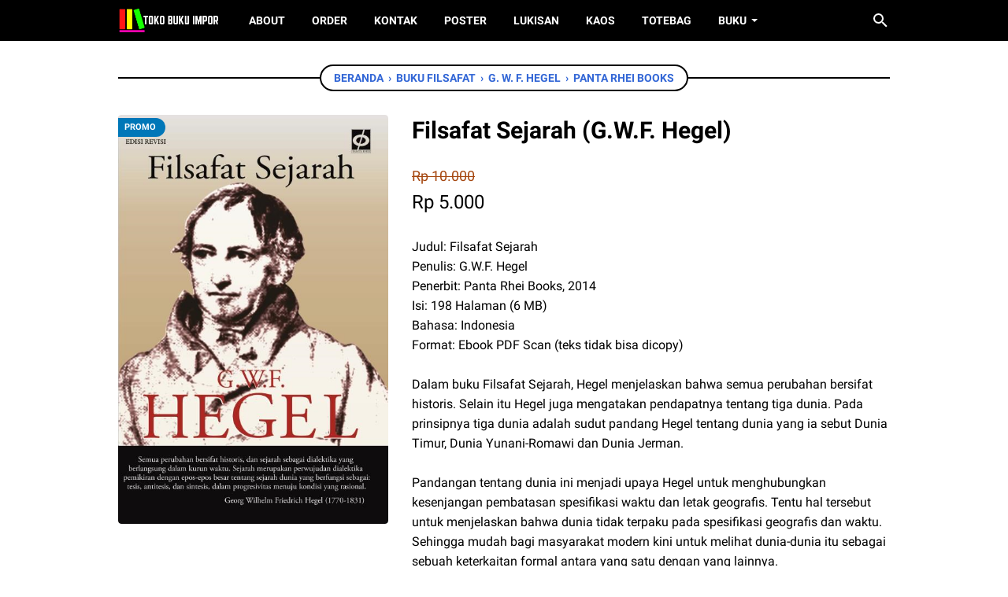

--- FILE ---
content_type: text/javascript; charset=UTF-8
request_url: https://www.bukuimpor.com/feeds/posts/summary/-/G.%20W.%20F.%20Hegel?alt=json-in-script&orderby=updated&max-results=0&callback=msRandomIndex
body_size: 44013
content:
// API callback
msRandomIndex({"version":"1.0","encoding":"UTF-8","feed":{"xmlns":"http://www.w3.org/2005/Atom","xmlns$openSearch":"http://a9.com/-/spec/opensearchrss/1.0/","xmlns$blogger":"http://schemas.google.com/blogger/2008","xmlns$georss":"http://www.georss.org/georss","xmlns$gd":"http://schemas.google.com/g/2005","xmlns$thr":"http://purl.org/syndication/thread/1.0","id":{"$t":"tag:blogger.com,1999:blog-4483932150358566567"},"updated":{"$t":"2026-01-19T10:24:48.851+07:00"},"category":[{"term":"Buku Bisnis"},{"term":"Buku Sejarah"},{"term":"Buku Psikologi"},{"term":"Buku Islam"},{"term":"Buku Politik"},{"term":"Buku Manajemen"},{"term":"Buku Pemikiran"},{"term":"Buku Filsafat"},{"term":"Buku Ekonomi"},{"term":"Buku Pengembangan Diri"},{"term":"Buku Sastra"},{"term":"Buku Kesehatan"},{"term":"Buku Budaya"},{"term":"Buku Komunikasi"},{"term":"Buku Sains"},{"term":"Buku Agama"},{"term":"Buku Sosial"},{"term":"Oxford University Press"},{"term":"Buku Keuangan"},{"term":"Buku Pendidikan"},{"term":"Penerbit Routledge"},{"term":"Buku Bahasa"},{"term":"Penerbit Wiley"},{"term":"Buku Marketing"},{"term":"Buku Teknologi"},{"term":"Buku Kepemimpinan"},{"term":"Penguin Books"},{"term":"Buku Hukum"},{"term":"Buku Komputer"},{"term":"CreateSpace Independent"},{"term":"Penerbit Portfolio"},{"term":"Cambridge University Press"},{"term":"Buku Spiritual"},{"term":"Buku Seni"},{"term":"Buku Kesuksesan"},{"term":"Simon \u0026 Schuster"},{"term":"Buku Sosiologi"},{"term":"Novel Impor"},{"term":"Routledge"},{"term":"Buku Investasi"},{"term":"buku Self Development"},{"term":"DK Publishing"},{"term":"Buku Biografi"},{"term":"Vintage Books"},{"term":"Buku Seks"},{"term":"Buku Self Improvement"},{"term":"Buku Desain"},{"term":"Buku Media"},{"term":"Buku Tasawuf"},{"term":"W. W. Norton \u0026 Company"},{"term":"Random House"},{"term":"Buku Memoar"},{"term":"Penerbit McGraw-Hill"},{"term":"Buku Sufisme"},{"term":"Merchandise Buku"},{"term":"Buku Biologi"},{"term":"Buku Feminisme"},{"term":"Buku Gender"},{"term":"Novel Sastra"},{"term":"Basic Books"},{"term":"Buku Antropologi"},{"term":"Penerbit Pearson"},{"term":"SAGE Publications"},{"term":"Buku Motivasi"},{"term":"Buku Novel"},{"term":"Novel Klasik"},{"term":"Buku Karier"},{"term":"Buku Musik"},{"term":"Princeton University Press"},{"term":"Buku Kedokteran"},{"term":"Penerbit Springer"},{"term":"Buku Fisika"},{"term":"Buku Parenting"},{"term":"Harper"},{"term":"Novel Bahasa Inggris"},{"term":"Aksesoris Buku"},{"term":"Buku Lingkungan"},{"term":"Buku Teknik"},{"term":"Buku Cinta"},{"term":"Harper Business"},{"term":"Sastra Klasik"},{"term":"Buku Linguistik"},{"term":"Crown Currency"},{"term":"HarperCollins"},{"term":"Brill"},{"term":"Buku Olahraga"},{"term":"Palgrave Macmillan"},{"term":"Penerbit LKiS"},{"term":"Buku Kuliner"},{"term":"Buku Metopen"},{"term":"Buku Perang"},{"term":"Hay House"},{"term":"Kumpulan Cerpen"},{"term":"Penerbit Gramedia"},{"term":"Harvard Business Review Press"},{"term":"Penerbit Mizan"},{"term":"University Of Chicago Press"},{"term":"Buku Arsitek"},{"term":"Riverhead Books"},{"term":"Bantam Books"},{"term":"Cetak Poster"},{"term":"buku kekayaan"},{"term":"Buku Internet"},{"term":"Penguin Classics"},{"term":"Buku Resep"},{"term":"Buku Self Help"},{"term":"Crown"},{"term":"Mariner Books"},{"term":"Michel Foucault"},{"term":"Penerbit Serambi"},{"term":"Yale University Press"},{"term":"Buku Kebahagiaan"},{"term":"Buku Keterampilan"},{"term":"Buku Psikoanalisis"},{"term":"Columbia University Press"},{"term":"Buku Militer"},{"term":"Free Press"},{"term":"KITLV Press"},{"term":"Noam Chomsky"},{"term":"Penerbit Jossey-Bass"},{"term":"Poster Buku"},{"term":"Buku Puisi"},{"term":"Sastra Nobel"},{"term":"Buku Statistik"},{"term":"Harvard University Press"},{"term":"Poster Murah"},{"term":"Cengage Learning"},{"term":"Penerbit Scribner"},{"term":"Buku Demokrasi"},{"term":"Harvard Business Review"},{"term":"Penerbit Avery"},{"term":"Pustaka Hidayah"},{"term":"William Morrow"},{"term":"Balai Pustaka"},{"term":"Buku Konspirasi"},{"term":"Buku Matematika"},{"term":"Little Brown and Company"},{"term":"Oneworld Publications"},{"term":"Penguin Press"},{"term":"ToteBag Buku"},{"term":"Wiley-Blackwell"},{"term":"Adams Media"},{"term":"BenBella Books"},{"term":"Buku Marxisme"},{"term":"Jual Poster"},{"term":"Routledge Classics"},{"term":"ToteBag Custom"},{"term":"Workman Publishing"},{"term":"Atria Books"},{"term":"Buku Penelitian"},{"term":"Buku Pertanian"},{"term":"Kamasutra"},{"term":"Penerbit Verso"},{"term":"St. Martin's Press"},{"term":"Farrar Straus and Giroux"},{"term":"Grand Central Publishing"},{"term":"Kaos Buku"},{"term":"O'Reilly Media"},{"term":"Penerbit Thomas Nelson"},{"term":"Polity Press"},{"term":"Seyyed Hossein Nasr"},{"term":"University of California Press"},{"term":"ANU E Press"},{"term":"Fiksi Klasik"},{"term":"Friedrich Nietzsche"},{"term":"HarperOne"},{"term":"MIT Press"},{"term":"McGraw Hill"},{"term":"Murtadha Muthahhari"},{"term":"Penerbit Continuum"},{"term":"Penerbit Doubleday"},{"term":"Penerbit Harmony"},{"term":"Penerbit Pustaka"},{"term":"PublicAffairs"},{"term":"TarcherPerigee"},{"term":"ToteBag Satuan"},{"term":"Belknap Press"},{"term":"Buku Drama"},{"term":"Buku Fiksi"},{"term":"Buku Gaya Hidup"},{"term":"Equinox Publishing"},{"term":"Jean-Paul Sartre"},{"term":"Jual ToteBag"},{"term":"Lukisan Termahal"},{"term":"Penerbit Harper Perennial"},{"term":"Penerbit Zondervan"},{"term":"Poster Musik"},{"term":"Pustaka Pelajar"},{"term":"Beacon Press"},{"term":"Buku Akuntansi"},{"term":"Gilles Deleuze"},{"term":"Penerbit KPG"},{"term":"Penerbit Lentera"},{"term":"Ten Speed Press"},{"term":"Umberto Eco"},{"term":"University of Minnesota Press"},{"term":"Albert Camus"},{"term":"Ballantine Books"},{"term":"Berrett-Koehler Publishers"},{"term":"Buku Anak"},{"term":"Buku Jurnalisme"},{"term":"Buku Traveling"},{"term":"Erich Fromm"},{"term":"Gallery Books"},{"term":"Jacques Derrida"},{"term":"Kama Sutra"},{"term":"Kaos Murah"},{"term":"Karl Marx"},{"term":"Lukisan Terbaik"},{"term":"Pluto Press"},{"term":"Rockridge Press"},{"term":"Rodale Books"},{"term":"Sigmund Freud"},{"term":"Terry Eagleton"},{"term":"Back Bay Books"},{"term":"Bertrand Russell"},{"term":"Blackwell Publishing"},{"term":"Buku Energi"},{"term":"Buku Film"},{"term":"Buku Kerajinan"},{"term":"Emile Durkheim"},{"term":"HarperBusiness"},{"term":"Judith Butler"},{"term":"Lukisan"},{"term":"Penerbit Bulan Bintang"},{"term":"Penerbit Shambhala"},{"term":"Penguin Life"},{"term":"Poster Artis"},{"term":"Poster Band"},{"term":"Pustaka Jaya"},{"term":"Anchor Book"},{"term":"Buku Arkeologi"},{"term":"Buku Atheisme"},{"term":"Buku Kimia"},{"term":"Buku Komunisme"},{"term":"Buku Makanan"},{"term":"Cornell University Press"},{"term":"Currency"},{"term":"Duke University Press"},{"term":"Guilford Press"},{"term":"Imam al-Ghazali"},{"term":"Jurgen Habermas"},{"term":"Kaos Custom"},{"term":"Martin Heidegger"},{"term":"Open Road Media"},{"term":"Penerbit AMACOM"},{"term":"Poster Custom"},{"term":"Poster Satuan"},{"term":"Pramoedya Ananta Toer"},{"term":"State University of New York Press"},{"term":"University of Hawai‘i Press"},{"term":"Alfred A. Knopf"},{"term":"Allen \u0026 Unwin"},{"term":"Baker Books"},{"term":"Buku Cerpen"},{"term":"Buku Konflik"},{"term":"CRC Press"},{"term":"Clifford Geertz"},{"term":"Cover Buku"},{"term":"Crown Publishers"},{"term":"Dey Street Books"},{"term":"Edward W. Said"},{"term":"Farrar"},{"term":"Hachette Books"},{"term":"Hackett Publishing"},{"term":"Harper Collins"},{"term":"Harper Perennial Modern Classics"},{"term":"HarperCollins Leadership"},{"term":"Harvest Books"},{"term":"Jalaluddin Rumi"},{"term":"John Wiley \u0026 Sons"},{"term":"Jorge Luis Borges"},{"term":"Kaos Sablon"},{"term":"Malcolm Gladwell"},{"term":"Michael Lewis"},{"term":"New Harbinger Publications"},{"term":"New World Library"},{"term":"Nicholas Brealey Publishing"},{"term":"No Starch Press"},{"term":"Oxford World’s Classics"},{"term":"Pantheon Books"},{"term":"Penerbit Callisto"},{"term":"Penerbit Harper"},{"term":"Penerbit Knopf"},{"term":"Penerbit One World"},{"term":"Penerbit WaterBrook"},{"term":"Poster Spotify"},{"term":"Pustaka Utama Grafiti"},{"term":"Robert Greene"},{"term":"Roland Barthes"},{"term":"Ryan Holiday"},{"term":"St. Martin's Griffin"},{"term":"The New Press"},{"term":"Thomas Sowell"},{"term":"Viking Penguin"},{"term":"Yuval Noah Harari"},{"term":"Abdurrahman Wahid"},{"term":"Amsterdam University Press"},{"term":"Avid Reader Press"},{"term":"BiggerPockets"},{"term":"Bloomsbury Publishing"},{"term":"Buku Astronomi"},{"term":"Buku Ensiklopedi"},{"term":"Buku Esai"},{"term":"Buku Fenomenologi"},{"term":"Buku Hermeneutika"},{"term":"Buku Informatika"},{"term":"Buku Keamanan"},{"term":"Buku Masak"},{"term":"Buku Perikanan"},{"term":"Buku Wacana"},{"term":"Buku Yoga"},{"term":"Flatiron Books"},{"term":"For Dummies"},{"term":"Gerry van Klinken"},{"term":"Gus Dur"},{"term":"H.J. De Graaf"},{"term":"IT Revolution Press"},{"term":"Ibn 'Arabi"},{"term":"Indiana University Press"},{"term":"J.K. Rowling"},{"term":"John C. Maxwell"},{"term":"Kaos Kiri"},{"term":"Kaos Satuan"},{"term":"Leo Tolstoy"},{"term":"Lioncrest Publishing"},{"term":"Max Weber"},{"term":"Paul Ricoeur"},{"term":"Paulo Freire"},{"term":"Penerbit Bloomsbury"},{"term":"Penerbit Ecco"},{"term":"Penerbit Grove Press"},{"term":"Penerbit Kogan Page"},{"term":"Penerbit Picador"},{"term":"Penerbit Scholastic Press"},{"term":"Penerbit YOI"},{"term":"Rajawali Pers"},{"term":"Ramsey Press"},{"term":"Resist Book"},{"term":"Sounds True"},{"term":"Stanford University Press"},{"term":"Steven Kotler"},{"term":"Yusuf Qardhawi"},{"term":"Adam Grant"},{"term":"Althea Press"},{"term":"Anthony Giddens"},{"term":"Bell Hooks"},{"term":"Benjamin Hardy"},{"term":"Bentara Budaya"},{"term":"Brian Tracy"},{"term":"Broadway Books"},{"term":"Budaya Perancis"},{"term":"Buku Agraria"},{"term":"Buku Diskursus"},{"term":"Buku Fashion"},{"term":"Buku Globalisasi"},{"term":"Buku Jepang"},{"term":"Buku Kebijakan Publik"},{"term":"Buku Kehutanan"},{"term":"Buku Kelautan"},{"term":"Buku Kiri"},{"term":"Buku Kristen"},{"term":"Buku Manajemen Merek"},{"term":"Buku Pertambangan"},{"term":"Buku Terorisme"},{"term":"Buku Transportasi"},{"term":"Cal Newport"},{"term":"Carl Gustav Jung"},{"term":"Center Street"},{"term":"Cerpen"},{"term":"Charles Dickens"},{"term":"Daniel Goleman"},{"term":"Daniel H. Pink"},{"term":"Dave Ramsey"},{"term":"Fritjof Capra"},{"term":"Galang Press"},{"term":"Gino Wickman"},{"term":"Hannah Arendt"},{"term":"Harriman House"},{"term":"Henry Holt and Co."},{"term":"Herbert Marcuse"},{"term":"Houghton Mifflin Harcourt"},{"term":"Immanuel Kant"},{"term":"Inner Traditions"},{"term":"Jacques Lacan"},{"term":"Jean Baudrillard"},{"term":"Jean Piaget"},{"term":"Jim Collins"},{"term":"Johan Galtung"},{"term":"Kaos Pria"},{"term":"Khaled Abou El Fadl"},{"term":"Little"},{"term":"Little Brown Spark"},{"term":"Matt Ridley"},{"term":"Merchandise Musik"},{"term":"Michael Lewrick"},{"term":"Michele Cagan"},{"term":"Novel Harry Potter"},{"term":"Novel Indonesia"},{"term":"Oxford World's Classics"},{"term":"O’Reilly Media"},{"term":"Penerbit Al-Huda"},{"term":"Penerbit Alvabet"},{"term":"Penerbit Balance"},{"term":"Penerbit Dutton"},{"term":"Penerbit I.B.Tauris"},{"term":"Penerbit Kanisius"},{"term":"Penerbit Kompas"},{"term":"Penerbit LP3ES"},{"term":"Penerbit Paramadina"},{"term":"Penerbit Pluto Press"},{"term":"Penerbit Zaman"},{"term":"Peter L. Berger"},{"term":"Profile Books"},{"term":"Richard Dawkins"},{"term":"Seth Godin"},{"term":"Slavoj Zizek"},{"term":"Steven Johnson"},{"term":"Steven Pinker"},{"term":"William Shakespeare"},{"term":"Zed Books"},{"term":"ANU Press"},{"term":"ASCD"},{"term":"Al-Harits Al-Muhasibi"},{"term":"Andrews McMeel Publishing"},{"term":"Anqa Publishing"},{"term":"Anthony Reid"},{"term":"Aristotle"},{"term":"Atul Gawande"},{"term":"Bernard Lewis"},{"term":"Bill Bryson"},{"term":"Brene Brown"},{"term":"Buku Fotografi"},{"term":"Buku Komik"},{"term":"Buku Riset"},{"term":"Buku Semiotika"},{"term":"Buku Tanah"},{"term":"Career Press"},{"term":"Chip Heath"},{"term":"Chronicle Books"},{"term":"Clarkson Potter"},{"term":"Crown Publishing"},{"term":"Dan Ariely"},{"term":"Dan Heath"},{"term":"Daniel C. Dennett"},{"term":"Daniel Coyle"},{"term":"David A. Aaker"},{"term":"David Bach"},{"term":"Don Miguel Ruiz"},{"term":"Donald Miller"},{"term":"Elex Media Komputindo"},{"term":"Entrepreneur Press"},{"term":"Eric Schmidt"},{"term":"Fazlur Rahman"},{"term":"Francis Fukuyama"},{"term":"Franz Kafka"},{"term":"Fredric Jameson"},{"term":"G. W. F. Hegel"},{"term":"Gary Chapman"},{"term":"Gary Vaynerchuk"},{"term":"Gema Insani Press"},{"term":"Gene Kim"},{"term":"George Ritzer"},{"term":"Grafiti Pers"},{"term":"Greenleaf Book"},{"term":"Harmony Books"},{"term":"Haruki Murakami"},{"term":"Hendra Gunawan"},{"term":"Hermanu"},{"term":"Hill and Wang"},{"term":"ISEAS"},{"term":"Ibn Arabi"},{"term":"Jalaluddin Rakhmat"},{"term":"James C. Scott"},{"term":"Jean-Francois Lyotard"},{"term":"Jocko Willink"},{"term":"John Rawls"},{"term":"John Steinbeck"},{"term":"John W. Creswell"},{"term":"Jonathan Haidt"},{"term":"Joseph Campbell"},{"term":"Kahlil Gibran"},{"term":"Karl Popper"},{"term":"Larry Leifer"},{"term":"Mango Media"},{"term":"Marcus Aurelius"},{"term":"Marjin Kiri"},{"term":"Merchandise Band"},{"term":"Metropolitan Books"},{"term":"Michael Hyatt"},{"term":"Michio Kaku"},{"term":"Milan Kundera"},{"term":"Mohammad Natsir"},{"term":"Nancy Duarte"},{"term":"Napoleon Hill"},{"term":"Nassim Nicholas Taleb"},{"term":"Norman Fairclough"},{"term":"Patrick M. Lencioni"},{"term":"Pearson Education"},{"term":"Penerbit Citra"},{"term":"Penerbit Djambatan"},{"term":"Penerbit Erlangga"},{"term":"Penerbit Grasindo"},{"term":"Penerbit Modern Library"},{"term":"Penerbit Nuansa"},{"term":"Penerbit Phoenix"},{"term":"Penerbit Skyhorse"},{"term":"Penerbit Viking"},{"term":"Periplus"},{"term":"Plato"},{"term":"Plume Books"},{"term":"Politik Islam"},{"term":"Pustaka Al-Kautsar"},{"term":"Pustaka Firdaus"},{"term":"Pustaka Sinar Harapan"},{"term":"Ray Dalio"},{"term":"Robert W. Hefner"},{"term":"Robin Sharma"},{"term":"Rockport Publishers"},{"term":"Simon Sinek"},{"term":"Simone de Beauvoir"},{"term":"Soren Kierkegaard"},{"term":"Spencer Johnson"},{"term":"Springer"},{"term":"St. Martin's Publishing"},{"term":"Stephen Hawking"},{"term":"Steven Pressfield"},{"term":"Stripe Press"},{"term":"The MIT Press"},{"term":"The Wahid Institute"},{"term":"Timothy Ferriss"},{"term":"Totebag Murah"},{"term":"Tuttle Publishing"},{"term":"Vincent Mosco"},{"term":"Walter Isaacson"},{"term":"William C. Chittick"},{"term":"Worth Publishers"},{"term":"A. A. Navis"},{"term":"Addison-Wesley"},{"term":"Adonis"},{"term":"Affandi"},{"term":"Agus Salim"},{"term":"Agus Sunyoto"},{"term":"Alan Smith"},{"term":"Albert Einstein"},{"term":"Alex Hormozi"},{"term":"Alexander Osterwalder"},{"term":"Ali Syariati"},{"term":"Alston Education"},{"term":"Amanda Ripley"},{"term":"Amartya Sen"},{"term":"Amber-Allen Publishing"},{"term":"America's Test Kitchen"},{"term":"American Psychiatric Association"},{"term":"Annie Duke"},{"term":"Anthony William"},{"term":"Ariel Heryanto"},{"term":"Ashgate Publishing"},{"term":"Atlantic Monthly Press"},{"term":"Austin Kleon"},{"term":"Benedict Anderson"},{"term":"Berrett-Koehler"},{"term":"Bloomsbury Academic"},{"term":"Brad Stone"},{"term":"Brandon Turner"},{"term":"Brendan Kane"},{"term":"Brian Greene"},{"term":"Brianna Wiest"},{"term":"Budaya Cina"},{"term":"Budaya Populer"},{"term":"Buku Geografi"},{"term":"Buku Geologi"},{"term":"Buku HAM"},{"term":"Buku Hobi"},{"term":"Buku Humor"},{"term":"Buku Ideologi"},{"term":"Buku Inspirasi"},{"term":"Buku Kapitalisme"},{"term":"Buku Kecantikan"},{"term":"Buku Pangan"},{"term":"Buku Posmodernisme"},{"term":"Buku Sosialisme"},{"term":"Carl Schmitt"},{"term":"Celadon Books"},{"term":"Charles Darwin"},{"term":"Charles Duhigg"},{"term":"Chris Anderson"},{"term":"Citadel Press"},{"term":"Claude Lévi-Strauss"},{"term":"Clayton M. Christensen"},{"term":"ClydeBank Media"},{"term":"Cole Nussbaumer Knaflic"},{"term":"Collector's Library"},{"term":"Crown Business"},{"term":"Da Capo Press"},{"term":"Dahara Prize"},{"term":"Dale Carnegie"},{"term":"Dan Sullivan"},{"term":"Dana K. White"},{"term":"Daniel J. Siegel"},{"term":"Darius Foroux"},{"term":"David C. Korten"},{"term":"David Graeber"},{"term":"David Grann"},{"term":"David Harvey"},{"term":"David Heinemeier Hansson"},{"term":"Don Norman"},{"term":"Dover Publications"},{"term":"Emily Nagoski"},{"term":"Felix Guattari"},{"term":"Filsafat Islam"},{"term":"Frantz Fanon"},{"term":"Franz Magnis-Suseno"},{"term":"Fyodor Dostoyevsky"},{"term":"Gallup Press"},{"term":"Gary Keller"},{"term":"George Orwell"},{"term":"Gerald Corey"},{"term":"Gotham Books"},{"term":"Greenwood Press"},{"term":"Gretchen Rubin"},{"term":"HarperWave"},{"term":"Hasta Mitra"},{"term":"INSISTPress"},{"term":"Ian Almond"},{"term":"Ismail Raji' Al-Faruqi"},{"term":"Italo Calvino"},{"term":"Jason Fried"},{"term":"Jay Papasan"},{"term":"Jen Sincero"},{"term":"Jez Humble"},{"term":"John Kotter"},{"term":"John Locke"},{"term":"John Maynard Keynes"},{"term":"John Roosa"},{"term":"Jon Gordon"},{"term":"Jonathan Culler"},{"term":"Jordan B. Peterson"},{"term":"Jordan Belfort"},{"term":"Josh Kaufman"},{"term":"Kees van Dijk"},{"term":"Ken Blanchard"},{"term":"Koentjaraningrat"},{"term":"Komunitas Salihara"},{"term":"Louis Althusser"},{"term":"Macmillan Press"},{"term":"Marie Kondo"},{"term":"Mark Manson"},{"term":"Marshall Goldsmith"},{"term":"Media Dakwah"},{"term":"Mel Robbins"},{"term":"Michael Greger"},{"term":"Michael Pollan"},{"term":"Microsoft Press"},{"term":"Mihaly Csikszentmihalyi"},{"term":"Mike Michalowicz"},{"term":"Mohammad Hatta"},{"term":"Montesquieu"},{"term":"Monthly Review Press"},{"term":"Morgan Housel"},{"term":"Mouton de Gruyter"},{"term":"Muhyiddin Ibn 'Arabi"},{"term":"Mulla Sadra"},{"term":"Mulla Shadra"},{"term":"Naomi Klein"},{"term":"Naskah Drama"},{"term":"Nawal El Saadawi"},{"term":"Niall Ferguson"},{"term":"Niccolo Machiavelli"},{"term":"Northfield Publishing"},{"term":"Northwestern University Press"},{"term":"Ohio University Press"},{"term":"Oliver Burkeman"},{"term":"Oscar Wilde"},{"term":"Patrick King"},{"term":"Patrick Lencioni"},{"term":"Penelitian Aksi"},{"term":"Penelitian Tindakan"},{"term":"Penerbit Butterworth-Heinemann"},{"term":"Penerbit Corwin"},{"term":"Penerbit Gunung Agung"},{"term":"Penerbit Hikmah"},{"term":"Penerbit Hyperion"},{"term":"Penerbit Jalasutra"},{"term":"Penerbit Jendela"},{"term":"Penerbit Karisma"},{"term":"Penerbit Logos"},{"term":"Penerbit Navila"},{"term":"Penerbit Signet"},{"term":"Penerbit Simon and Schuster"},{"term":"Penerbit Tarcher"},{"term":"Penerbit Tintamas"},{"term":"Penerbit Touchstone"},{"term":"Penerbit Twelve"},{"term":"Peter H. Diamandis"},{"term":"Peter Hollins"},{"term":"Pierre Bourdieu"},{"term":"Plata Publishing"},{"term":"Prentice Hall Press"},{"term":"Princeton Architectural Press"},{"term":"Project Management Institute"},{"term":"Pustaka Alvabet"},{"term":"Pustaka Pesantren"},{"term":"Randall Munroe"},{"term":"RausyanFikr Institute"},{"term":"Rene Descartes"},{"term":"René Descartes"},{"term":"Reza Aslan"},{"term":"Richard Koch"},{"term":"Richard P. Feynman"},{"term":"Richard Rorty"},{"term":"Richer Resources Publications"},{"term":"Robert M. Sapolsky"},{"term":"Robert S. Kaplan"},{"term":"Robert T. Kiyosaki"},{"term":"Ron Chernow"},{"term":"Rowman \u0026 Littlefield Publishers"},{"term":"Running Press"},{"term":"Russell Brunson"},{"term":"S\u0026S\/Simon Element"},{"term":"Sam Harris"},{"term":"Sejarah Islam"},{"term":"Sejarah Jepang"},{"term":"Siddhartha Mukherjee"},{"term":"Simon Winchester"},{"term":"Stenhouse Publishers"},{"term":"Stephen J. Dubner"},{"term":"Stephen R. Covey"},{"term":"Steven D. Levitt"},{"term":"Sutan Takdir Alisjahbana"},{"term":"Søren Kierkegaard"},{"term":"Tariq Ramadan"},{"term":"Taylor \u0026 Francis"},{"term":"Teun A. van Dijk"},{"term":"The Athlone Press"},{"term":"The Guilford Press"},{"term":"The Ludwig von Mises Institute"},{"term":"Theodor Adorno"},{"term":"Thibaut Meurisse"},{"term":"Thomas Hardy"},{"term":"Thought Catalog Books"},{"term":"Three Rivers Press"},{"term":"Tiara Wacana"},{"term":"Tim Harford"},{"term":"Tony Robbins"},{"term":"Tracey Cox"},{"term":"UI Press"},{"term":"University of Texas Press"},{"term":"Vedi R. Hadiz"},{"term":"W. Edwards Deming"},{"term":"Weiser Books"},{"term":"William J. Bernstein"},{"term":"Abrams Books"},{"term":"Abrams Press"},{"term":"Academic Press"},{"term":"Adam Smith"},{"term":"Aditya Agashe"},{"term":"Admiral William H. McRaven"},{"term":"Agus Indiyanto"},{"term":"Akbar S. Ahmed"},{"term":"Akh. Minhaji"},{"term":"Al Ries"},{"term":"Albert Bandura"},{"term":"Aldous Huxley"},{"term":"Alex Day"},{"term":"Alexander Pushkin"},{"term":"Alfred North Whitehead"},{"term":"Ali bin Abi Thalib"},{"term":"Alice Munro"},{"term":"Allan Dib"},{"term":"Amazon Publishing"},{"term":"Aminuddin Kasdi"},{"term":"Anchor Books"},{"term":"Andre Vltchek"},{"term":"Andrew S. Grove"},{"term":"Angela Saini"},{"term":"Ann K. S. Lambton"},{"term":"Anne Applebaum"},{"term":"Anne Rasmussen"},{"term":"Anthony Bourdain"},{"term":"Anthony de Mello SJ"},{"term":"Anton Chekhov"},{"term":"Anton Lucas"},{"term":"Antonie C.A. Dake"},{"term":"Antonio Gramsci"},{"term":"Arqom Kuswanjono"},{"term":"Arthur C. Brooks"},{"term":"Association for Talent Development"},{"term":"Asymmetrical Press"},{"term":"Azyumardi Azra"},{"term":"Barbara Mitchell"},{"term":"Bard Press"},{"term":"Baskara T. Wardaya"},{"term":"Ben Horowitz"},{"term":"Benjamin Graham"},{"term":"Bentang Pustaka"},{"term":"Berkley"},{"term":"Bhuana Ilmu Populer"},{"term":"Big Mind LLC"},{"term":"Bill Burnett"},{"term":"Bill Gates"},{"term":"Black Dog \u0026 Leventhal"},{"term":"Bob Goff"},{"term":"Boydell Press"},{"term":"Brad Stulberg"},{"term":"Brendon Burchard"},{"term":"Brené Brown"},{"term":"Brian Christian"},{"term":"Broadside Books"},{"term":"Bruce Hazen"},{"term":"Bruno Latour"},{"term":"Buku Administrasi Publik"},{"term":"Buku Asmara"},{"term":"Buku Bali"},{"term":"Buku Cina"},{"term":"Buku Hubungan Internasional"},{"term":"Buku Intelijen"},{"term":"Buku Kamus"},{"term":"Buku Manajemen Risiko"},{"term":"Buku Maritim"},{"term":"Buku Perancis"},{"term":"Buku Perdamaian"},{"term":"Buku Pertahanan"},{"term":"Buku Teori"},{"term":"Business Expert Press"},{"term":"Cambridge Companion"},{"term":"Carl Sagan"},{"term":"Carlo Rovelli"},{"term":"Carmine Gallo"},{"term":"Caroline Leaf"},{"term":"Cass R. Sunstein"},{"term":"Charles Wheelan"},{"term":"Chris Bailey"},{"term":"Chris Barker"},{"term":"Chris Guillebeau"},{"term":"Christopher Hitchens"},{"term":"Clea Shearer"},{"term":"Columbia Business School Publishing"},{"term":"Corwin Press"},{"term":"Crossway Books"},{"term":"Crystal Kadakia"},{"term":"Curtis \"50 Cent\" Jackson"},{"term":"D. N. Aidit"},{"term":"Dalai Lama"},{"term":"Damon Zahariades"},{"term":"Dan Gardner"},{"term":"Daniel J. Levitin"},{"term":"Daniel Kahneman"},{"term":"Daniel Paisner"},{"term":"Daniel T. Jones"},{"term":"Darren Hardy"},{"term":"Dave Asprey"},{"term":"Dave Burgess Consulting"},{"term":"Dave Evans"},{"term":"Dave Jenks"},{"term":"David Bentley Hart"},{"term":"David Brooks"},{"term":"David Chaney"},{"term":"David Eagleman"},{"term":"David Epstein"},{"term":"David Goggins"},{"term":"David Hume"},{"term":"David Kaplan"},{"term":"David Matsumoto"},{"term":"David McCullough"},{"term":"David Ogilvy"},{"term":"David P. Norton"},{"term":"David R. Hawkins"},{"term":"David Rock"},{"term":"Daymond John"},{"term":"Delacorte Press"},{"term":"Denny J.A."},{"term":"Destiny Books"},{"term":"Diversion Books"},{"term":"Donald Trump"},{"term":"Doug Lemov"},{"term":"Dr. Joe Dispenza"},{"term":"Eckhart Tolle"},{"term":"Edgar H. Schein"},{"term":"Edinburgh University Press"},{"term":"Edward Elgar Publishing"},{"term":"Edward Said"},{"term":"Ellen Lupton"},{"term":"Elliot Aronson"},{"term":"Elon Musk"},{"term":"Emily Oster"},{"term":"Encounter Books"},{"term":"Epictetus"},{"term":"Eric Berger"},{"term":"Erik Larson"},{"term":"Erin Meyer"},{"term":"Ernest Hemingway"},{"term":"Ernst Mayr"},{"term":"Esther Duflo"},{"term":"Esther Perel"},{"term":"Faber \u0026 Faber"},{"term":"Farid Esack"},{"term":"Fashionary"},{"term":"Fearne Cotton"},{"term":"Flatiron"},{"term":"Florence Scovel Shinn"},{"term":"Francis Bacon"},{"term":"Fred Magdoff"},{"term":"Freek Colombijn"},{"term":"Fumitake Koga"},{"term":"Fyodor Dostoevsky"},{"term":"G.P. Putnam's Sons"},{"term":"Gabor Maté"},{"term":"Gabriel Weinberg"},{"term":"Gary John Bishop"},{"term":"Gayatri Spivak"},{"term":"Giorgio Agamben"},{"term":"Globe Pequot"},{"term":"Goenawan Mohamad"},{"term":"Grafikatama Jaya"},{"term":"Grant Cardone"},{"term":"Greg Mckeown"},{"term":"Greystone Books"},{"term":"Guy Deutscher"},{"term":"Guy Kawasaki"},{"term":"Guy Winch"},{"term":"H.B. Jassin"},{"term":"H.M. Rasjidi"},{"term":"Ha-Joon Chang"},{"term":"Hachette Go"},{"term":"Hadi Sabari Yunus"},{"term":"Haemin Sunim"},{"term":"Haji Masagung"},{"term":"Hal Elrod"},{"term":"Hamka"},{"term":"Hans-Georg Gadamer"},{"term":"Harcourt Brace"},{"term":"Hassan Hanafi"},{"term":"Hay House Business"},{"term":"Henri Bergson"},{"term":"Henry A. Kissinger"},{"term":"Henry Holt"},{"term":"Henry Spiller"},{"term":"Herry Mardianto"},{"term":"Hierophant Publishing"},{"term":"Holt Paperbacks"},{"term":"Homer"},{"term":"Howard Marks"},{"term":"Hubungan Internasional"},{"term":"ISSI"},{"term":"Ian Tuhovsky"},{"term":"Ibn Hazm Al-Andalusi"},{"term":"Ibnu Sina"},{"term":"Ichiro Kishimi"},{"term":"Imam Ali"},{"term":"Insist Press"},{"term":"Irving Karchmar"},{"term":"Jack Trout"},{"term":"Jajasan Pembaruan"},{"term":"Jajat Burhanudin"},{"term":"Jalal al-Din Rumi"},{"term":"James Hoffmann"},{"term":"James J. Fox"},{"term":"James Joyce"},{"term":"James Nestor"},{"term":"James P. Womack"},{"term":"James W. Williams"},{"term":"Jared Diamond"},{"term":"Jason Fung"},{"term":"Jay B. Barney"},{"term":"Jay Shetty"},{"term":"Jean Gelman Taylor"},{"term":"Jean M. Twenge"},{"term":"Jean Tirole"},{"term":"Jean-Noel Kapferer"},{"term":"Jeb Blount"},{"term":"Jennie Allen"},{"term":"Jessica Kingsley Publishers"},{"term":"Joanna Teplin"},{"term":"Joe Navarro"},{"term":"Joel Greenblatt"},{"term":"Johann Hari"},{"term":"John Bellamy Foster"},{"term":"John David Mann"},{"term":"John Dewey"},{"term":"John Fiske"},{"term":"John Gottman"},{"term":"John Hartley"},{"term":"John Horgan"},{"term":"John Mark Comer"},{"term":"John Rothchild"},{"term":"John S. Kendall"},{"term":"John Taylor Gatto"},{"term":"John W. Berry"},{"term":"John Warrillow"},{"term":"Johns Hopkins University Press"},{"term":"Jon Acuff"},{"term":"Jon Duckett"},{"term":"Jon Krakauer"},{"term":"Jon S. Bailey"},{"term":"Jonah Berger"},{"term":"Jonathan Rosenberg"},{"term":"Jones \u0026 Bartlett Learning"},{"term":"Joseph Michelli"},{"term":"Joshua Becker"},{"term":"Joshua Fields Millburn"},{"term":"Jual Kaos"},{"term":"Julia Kristeva"},{"term":"Kai-Fu Lee"},{"term":"Kam Knight"},{"term":"Kaos Politik"},{"term":"Karen Dillon"},{"term":"Karl Mannheim"},{"term":"Keadilan Restoratif"},{"term":"Keith Grainger"},{"term":"Ken Robinson"},{"term":"Kevin Mitnick"},{"term":"Knopf Doubleday"},{"term":"Komunikasi Interpersonal"},{"term":"Kumar Ramakrishna"},{"term":"Kuntowijoyo"},{"term":"L. David Marquet"},{"term":"Laurence King Publishing"},{"term":"Lawrence Erlbaum Associates"},{"term":"Lawrence M. Friedman"},{"term":"Lawrence M. Krauss"},{"term":"Legacy Lit"},{"term":"Leif Babin"},{"term":"Leif Edvinsson"},{"term":"Leonard Susskind"},{"term":"Les T. Giblin"},{"term":"Lexington Books"},{"term":"Liberty Fund"},{"term":"Lisa M.D. Owens"},{"term":"Lisa See"},{"term":"Longman Publishing"},{"term":"Ludwig Wittgenstein"},{"term":"M. C. Ricklefs"},{"term":"MJ DeMarco"},{"term":"Maklau Publishing"},{"term":"Makmun Gharib"},{"term":"Marc Levinson"},{"term":"Marc Reklau"},{"term":"Marcel Proust"},{"term":"Margaret Atwood"},{"term":"Marianne Schneider Corey"},{"term":"Mark Reiter"},{"term":"Mark Twain"},{"term":"Mark Woodward"},{"term":"Marshall McLuhan"},{"term":"Martin E. P. Seligman"},{"term":"Martin J. Ball"},{"term":"Martin van Bruinessen"},{"term":"Marty Cagan"},{"term":"Marvin Karlins"},{"term":"Massimo Pigliucci"},{"term":"Matt Haig"},{"term":"Matt Holt Books"},{"term":"Matthew Desmond"},{"term":"Matthew Frederick"},{"term":"Matthew R. Kratter"},{"term":"Matthew Syed"},{"term":"Maurice Merleau-Ponty"},{"term":"Max Horkheimer"},{"term":"Max Lucado"},{"term":"Media Da'wah"},{"term":"Melville House"},{"term":"Michael A. Singer"},{"term":"Michael Bungay Stanier"},{"term":"Michael E. Gerber"},{"term":"Michael E. Porter"},{"term":"Michael Easter"},{"term":"Michael Forsythe"},{"term":"Michael Fullan"},{"term":"Michael J. Sandel"},{"term":"Michael Matthews"},{"term":"Michael Shermer"},{"term":"Mike Weinberg"},{"term":"Milton Friedman"},{"term":"MindLily.com"},{"term":"Mitchell Beazley"},{"term":"Mo Gawdat"},{"term":"Mohammad Abed al-Jabri"},{"term":"Morgan James"},{"term":"Morgan James Publishing"},{"term":"Muhammad A.S. Hikam"},{"term":"Muhammad Al-Ghazali"},{"term":"Muhammad Yunus"},{"term":"Muhidin M. Dahlan"},{"term":"Murray N. Rothbard"},{"term":"Nabeel Qureshi"},{"term":"Nancy McWilliams"},{"term":"Neel Mehta"},{"term":"Neil Gaiman"},{"term":"Neil Postman"},{"term":"Neil deGrasse Tyson"},{"term":"New Society Publishers"},{"term":"New York University Press"},{"term":"Nick Fauchald"},{"term":"Nick Lane"},{"term":"Nicole Forsgren"},{"term":"Nir Eyal"},{"term":"North Atlantic Books"},{"term":"Novel Sejarah"},{"term":"Oculus Publishers"},{"term":"Oliver Sacks"},{"term":"Oliver Theobald"},{"term":"Onghokham"},{"term":"Open University Press"},{"term":"Oprah Winfrey"},{"term":"Orbis Books"},{"term":"P. M. Holt"},{"term":"PUSHAM UII"},{"term":"Pamela Druckerman"},{"term":"Pamela J. Shoemaker"},{"term":"Paradigm Publishers"},{"term":"Parth Detroja"},{"term":"Patrick Bet-David"},{"term":"Patrick Link"},{"term":"Paul Ekman"},{"term":"Paul Kleinman"},{"term":"Paul Krugman"},{"term":"Penerbit ABC-CLIO"},{"term":"Penerbit AK Press"},{"term":"Penerbit Amistad"},{"term":"Penerbit Andi"},{"term":"Penerbit Angkasa"},{"term":"Penerbit Apress"},{"term":"Penerbit Aster"},{"term":"Penerbit Cindelaras"},{"term":"Penerbit Counterpoint"},{"term":"Penerbit Dian Rakyat"},{"term":"Penerbit Elsevier"},{"term":"Penerbit Firdaus"},{"term":"Penerbit Fourth Estate"},{"term":"Penerbit KITLV"},{"term":"Penerbit Kepik"},{"term":"Penerbit Multnomah"},{"term":"Penerbit Narasi"},{"term":"Penerbit New Directions"},{"term":"Penerbit New Press"},{"term":"Penerbit New Riders"},{"term":"Penerbit Nur Cahaya"},{"term":"Penerbit Obor"},{"term":"Penerbit Oncor"},{"term":"Penerbit Page Two"},{"term":"Penerbit Profetik"},{"term":"Penerbit Republika"},{"term":"Penerbit Revell"},{"term":"Penerbit Semiotext(e)"},{"term":"Penerbit Smithsonian"},{"term":"Penerbit Sourcebooks"},{"term":"Penerbit Teachers College Press"},{"term":"Penerbit Teraju"},{"term":"Penerbit Ultimus"},{"term":"Penerbit Veritas"},{"term":"Penerbit Visimedia"},{"term":"Penerbit Voracious"},{"term":"Perry Marshall"},{"term":"Perubahan Sosial"},{"term":"Peter Carey"},{"term":"Peter F. Drucker"},{"term":"Peter G. Northouse"},{"term":"Peter Lynch"},{"term":"Philip E. Tetlock"},{"term":"Philip K. Hitti"},{"term":"Philip Kotler"},{"term":"Prentice Hall"},{"term":"Progress Publishers"},{"term":"Prometheus Books"},{"term":"Pustaka Rakjat"},{"term":"Pustaka Zahra"},{"term":"Putu Wijaya"},{"term":"Rachel Hollis"},{"term":"Rasul Ja'fariyan"},{"term":"Raymond Murphy"},{"term":"Reaktion Books"},{"term":"Reid Hoffman"},{"term":"Richard Daft"},{"term":"Richard H. Thaler"},{"term":"Rick Hanson"},{"term":"Rizal Sukma"},{"term":"Robbani Press"},{"term":"Robert B. Cialdini"},{"term":"Robert B. Reich"},{"term":"Robert Biswas-Diener"},{"term":"Robert Cribb"},{"term":"Robert J. Marzano"},{"term":"Robert N. Bellah"},{"term":"Robert Tibshirani"},{"term":"Robin DiAngelo"},{"term":"Roger L. Martin"},{"term":"Ron Friedman"},{"term":"Ronald B. Adler"},{"term":"Rosa Luxemburg"},{"term":"RosettaBooks"},{"term":"RoutledgeCurzon"},{"term":"Russ Harris"},{"term":"Ruth Benedict"},{"term":"Ryan Nicodemus"},{"term":"Sadhguru"},{"term":"Saifedean Ammous"},{"term":"Samuel P. Huntington"},{"term":"Schocken Books"},{"term":"Scott Galloway"},{"term":"Seal Press"},{"term":"Sean Adams"},{"term":"Sean Carroll"},{"term":"Sean Covey"},{"term":"Selective Entertainment"},{"term":"Seth J. Gillihan"},{"term":"Shane Parrish"},{"term":"Shari Wenk"},{"term":"Shaunti Feldhahn"},{"term":"Sheryl Sandberg"},{"term":"Simon During"},{"term":"Sindhunata"},{"term":"Sitor Situmorang"},{"term":"Slamet Muljana"},{"term":"Soedjatmoko"},{"term":"Soekarno"},{"term":"South End Press"},{"term":"Sri Mulyono"},{"term":"St. Martin"},{"term":"Stephen Guise"},{"term":"Stephen Hanselman"},{"term":"Stephen Kemmis"},{"term":"Stephen King"},{"term":"Stephen M.R. Covey"},{"term":"Steve Magness"},{"term":"Steven Bartlett"},{"term":"Steven Levy"},{"term":"Steven R. Gundry"},{"term":"Stuart Farrimond"},{"term":"Stuart Hall"},{"term":"Sudjana Kerton"},{"term":"Sukarno"},{"term":"Sun Tzu"},{"term":"Syafiq Hasyim"},{"term":"Syaikh Muhammad Al-Ghazali"},{"term":"Syarikat Indonesia"},{"term":"Syed Hussein Alatas"},{"term":"Syekh Fadhlalla Haeri"},{"term":"Tahl Raz"},{"term":"Takashi Shiraishi"},{"term":"Talcott Parsons"},{"term":"Tan Malaka"},{"term":"Taylor Trade Publishing"},{"term":"Teori Keadilan"},{"term":"Teplok Press"},{"term":"The Open Field"},{"term":"The Penguin Press"},{"term":"The Staff of Entrepreneur Media"},{"term":"Theodor W. Adorno"},{"term":"Thich Nhat Hanh"},{"term":"Thomas Dunne Books"},{"term":"Thomas Erikson"},{"term":"Thomas J. Stanley"},{"term":"Thomas Piketty"},{"term":"Threshold Editions"},{"term":"Tiago Forte"},{"term":"Tim Hannigan"},{"term":"Tim Marshall"},{"term":"Tim S. Grover"},{"term":"Tim Weiner"},{"term":"Timothy Rice"},{"term":"Tina Payne Bryson"},{"term":"Tirto Suwondo"},{"term":"Tom Rath"},{"term":"Tony Rudyansjah"},{"term":"Tony Schwartz"},{"term":"Toshihiko Izutsu"},{"term":"ToteBag Sastra"},{"term":"Trevor Hastie"},{"term":"Tulis Sutan Sati"},{"term":"UNSW Press"},{"term":"University of Nebraska Press"},{"term":"University of Toronto Press"},{"term":"University of Wisconsin Press"},{"term":"Utah State University Press"},{"term":"V. I. Lenin"},{"term":"Vaclav Smil"},{"term":"Vanessa Van Edwards"},{"term":"Verne Harnish"},{"term":"Vex King"},{"term":"Viperion Publishing"},{"term":"Virginia Woolf"},{"term":"Vishen Lakhiani"},{"term":"W.S. Rendra"},{"term":"WH Allen"},{"term":"Walter Lord"},{"term":"Ward Farnsworth"},{"term":"Warren Buffett"},{"term":"Weldon Owen"},{"term":"Wendy Speake"},{"term":"Will Durant"},{"term":"Will Larson"},{"term":"William Cummings"},{"term":"William L. Shirer"},{"term":"William MacAskill"},{"term":"William Ury"},{"term":"World Scientific"},{"term":"World Wisdom"},{"term":"YMAA Publication Center"},{"term":"Yanis Varoufakis"},{"term":"Yayasan Pembaruan"},{"term":"Yusuf Al-Qaradhawi"},{"term":"Yves Pigneur"},{"term":"Ziauddin Sardar"},{"term":"Zig Ziglar"},{"term":"Zone Books"},{"term":"penerbit Bentang Budaya"},{"term":"99U"},{"term":"A \u0026 C Black"},{"term":"A Sales Guy Publishing"},{"term":"A. B. Widyanta"},{"term":"A. Ezzatti"},{"term":"A. H. Nasution"},{"term":"A. Hasjmy"},{"term":"A. Hassan"},{"term":"A. Helwa"},{"term":"A. J. Jacobs"},{"term":"A. Liasidou"},{"term":"A. Michael Huberman"},{"term":"A. Pambudi"},{"term":"A. Riawan Amin"},{"term":"A. Roger Merrill"},{"term":"A. Setyo Wibowo"},{"term":"A. Syarafuddin Al-Musawi"},{"term":"A. Teeuw"},{"term":"A. Umar Said"},{"term":"A. Zainuddin"},{"term":"A.D. El Marzdedeq"},{"term":"A.G. Lafley"},{"term":"AKFI Media"},{"term":"ATD Press"},{"term":"Aakar Books"},{"term":"Aaron J. Hahn Tapper"},{"term":"Aaron James Draplin"},{"term":"Aaron Ross"},{"term":"Aaron Spitz"},{"term":"Abby Langer"},{"term":"Abbé Prévost"},{"term":"Abd. Rahim"},{"term":"Abdelwahab El-Affendi"},{"term":"Abdoel Moeis"},{"term":"Abdul Fattah Sayyid Ahmad"},{"term":"Abdul Ghoffur Muhaimin"},{"term":"Abdul Hadi W.M."},{"term":"Abdul Moqsit Ghozali"},{"term":"Abdul Mukti Ro'uf"},{"term":"Abdul Mun'im Saleh"},{"term":"Abdul Munir Mulkhan"},{"term":"Abdullahi Ahmed An-Na'im"},{"term":"Abhijit Banerjee"},{"term":"Abhijit V. Banerjee"},{"term":"Aboebakar Atjeh"},{"term":"Abraham Maslow"},{"term":"Abu Abdullah Muhammad Al-Jihsiyari"},{"term":"Abu Bakar Al-Asy'ari"},{"term":"Abu Hamid"},{"term":"Abu Hasan Al-Asy'ari"},{"term":"Abu Huraerah"},{"term":"Abul Fadhl Hubaisy Tiblisi"},{"term":"Abul Hasan Ali Nadwi"},{"term":"Abul Qasim Al-Khu'i"},{"term":"Academy of Excellence"},{"term":"Achdiat K. Mihardja"},{"term":"Achmad Chodjim"},{"term":"Adam Alter"},{"term":"Adam Coffey"},{"term":"Adam D. Tyson"},{"term":"Adam Higginbotham"},{"term":"Adam Kahane"},{"term":"Adam Kay"},{"term":"Adam Lawrence"},{"term":"Adam Phillips"},{"term":"Adam Thompson"},{"term":"Addison Wesley"},{"term":"Addison Wesley Longman"},{"term":"Addison-Wesley Longman"},{"term":"Adele Faber"},{"term":"Adi Negoro"},{"term":"Aditi Singhal"},{"term":"Adolfo Bioy-Casares"},{"term":"Adrian Akmajian"},{"term":"Adrian Beale"},{"term":"Adrian Kulp"},{"term":"Adrian Newey"},{"term":"Adrian Vickers"},{"term":"Adrien-Jean Le Mayeur De Merpres"},{"term":"Afrizal Malna"},{"term":"After Dark"},{"term":"Afzalur Rahman"},{"term":"Agama Jawa"},{"term":"Agustinus Hartono"},{"term":"Ahlul Bait Indonesia"},{"term":"Ahmad Abdul Hamid Ghurab"},{"term":"Ahmad Hassan"},{"term":"Ahmad Kusworo"},{"term":"Ahmad Suaedy"},{"term":"Ahmad Suhelmi"},{"term":"Ahmad Thomson"},{"term":"Ahmad Yanuana Samantho"},{"term":"Ahmad Zainul Hamdi"},{"term":"Ahmed El Shamsy"},{"term":"Ahmed Ragab"},{"term":"Ahmet T. Kuru"},{"term":"Aihwa Ong"},{"term":"Aiko Gibo"},{"term":"Aimé Césaire"},{"term":"Ainsley Arment"},{"term":"Aisyah Abdurrahman binti Syathi"},{"term":"Ajip Rosidi"},{"term":"Akash Karia"},{"term":"Akiko Yamagata"},{"term":"Aksara Baru"},{"term":"Aksara Karunia"},{"term":"AksaraSatu"},{"term":"Al Chaidar"},{"term":"Al Khanif"},{"term":"Al Ramadan"},{"term":"Al Sweigart"},{"term":"Al-Balagh Foundation"},{"term":"Al-Kindi"},{"term":"Al-Qasim Ibn Ibrahim"},{"term":"Alain Badiou"},{"term":"Alan Barker"},{"term":"Alan Bollard"},{"term":"Alan Cooper"},{"term":"Alan Eagle"},{"term":"Alan Gilbert"},{"term":"Alan Lightman"},{"term":"Alan M. Taylor"},{"term":"Alan Marcus"},{"term":"Alan Mortiboys"},{"term":"Alan P. Merriam"},{"term":"Alan Pritchard"},{"term":"Alan Rushton"},{"term":"Alan Watts"},{"term":"Alasdair MacIntyre"},{"term":"Alastair Smith"},{"term":"Albert Ellis"},{"term":"Alberto Ferrari"},{"term":"Alejandro Junger"},{"term":"Aleksandr I. Solzhenitsyn"},{"term":"Alessandro G. Benati"},{"term":"Alex Banayan"},{"term":"Alex Becker"},{"term":"Alex C. Michalos"},{"term":"Alex Counts"},{"term":"Alex Epstein"},{"term":"Alex Ferguson"},{"term":"Alex Hutchinson"},{"term":"Alex MacCaw"},{"term":"Alex Sanchez"},{"term":"Alex Xu"},{"term":"Alexa West"},{"term":"Alexander Berkman"},{"term":"Alexander Claver"},{"term":"Alexander Grashow"},{"term":"Alexander Green"},{"term":"Alexander Hamilton"},{"term":"Alexander Ollongren"},{"term":"Alexander R. Galloway"},{"term":"Alexandre Dumas"},{"term":"Alexis Dubief"},{"term":"Alexis Gerard"},{"term":"Alfarabi"},{"term":"Alfikr"},{"term":"Alfred Adler"},{"term":"Alfred Mill"},{"term":"Alfred Schutz"},{"term":"Algora Publishing"},{"term":"Ali Abdaal"},{"term":"Ali Abdul Halim Mahmud"},{"term":"Ali Mustafa Yaqub"},{"term":"Ali Qurani"},{"term":"Ali Unal"},{"term":"Ali al-Kurani"},{"term":"Alice F. Freed"},{"term":"Alice Goffman"},{"term":"Alice McIntyre"},{"term":"Alice Roberts"},{"term":"Alice Schroeder"},{"term":"Alice Sebold"},{"term":"Alice Wong"},{"term":"Alina Wheeler"},{"term":"Alison Smith"},{"term":"Alissa Quart"},{"term":"Alistair Croll"},{"term":"Allamah Husain Mazhahiri"},{"term":"Allan Pease"},{"term":"Allan Peters"},{"term":"Allen Hatcher"},{"term":"Allen Lane"},{"term":"Allyn \u0026 Bacon"},{"term":"Alvin Y. SO"},{"term":"Alwi Alatas"},{"term":"Amanda Frances"},{"term":"Amanda Holmes"},{"term":"Amanda Montell"},{"term":"Amanda Sackur"},{"term":"Amazon Original Stories"},{"term":"Ambient Press"},{"term":"Amelia Nagoski"},{"term":"Amely Greven"},{"term":"Amen Budiman"},{"term":"American Institute of Architects"},{"term":"American Psychiatric Publishing"},{"term":"American Psychological Association"},{"term":"Amerika Indonesia"},{"term":"Ami Ronnberg"},{"term":"Amien Rais"},{"term":"Amin Maalouf"},{"term":"Amin Muhammad Jamaluddin"},{"term":"Amina Wadud"},{"term":"Amir Hamzah"},{"term":"Amir Levine"},{"term":"Amirul Hadi"},{"term":"Amishi P. Jha"},{"term":"Amorata Press"},{"term":"Amulet Books"},{"term":"Amy C. Edmondson"},{"term":"Amy Cuddy"},{"term":"Amy L. Freedman"},{"term":"Amy Matthews"},{"term":"Amy Morin"},{"term":"Amy Ramos"},{"term":"Amy S. Mitchell"},{"term":"Amy Wallace"},{"term":"Analisis Sosial"},{"term":"Analisis Wacana"},{"term":"Anan Hajid T."},{"term":"Anand Giridharadas"},{"term":"Anchor Press"},{"term":"Anders Ericsson"},{"term":"Anderson Cooper"},{"term":"Andre Gorz"},{"term":"Andrea E. Muse"},{"term":"Andrea Sims"},{"term":"Andrea Waltz"},{"term":"Andrea Wells Miller"},{"term":"Andreas Rein"},{"term":"Andrew Aziz"},{"term":"Andrew Beatty"},{"term":"Andrew Bruce"},{"term":"Andrew Carnie"},{"term":"Andrew Carstairs-McCarthy"},{"term":"Andrew Chen"},{"term":"Andrew Chevallier"},{"term":"Andrew Copson"},{"term":"Andrew Dornenburg"},{"term":"Andrew Goss"},{"term":"Andrew Hallam"},{"term":"Andrew Henderson"},{"term":"Andrew Hunt"},{"term":"Andrew J Bowen"},{"term":"Andrew Jenkinson"},{"term":"Andrew McAfee"},{"term":"Andrew N. Weintraub"},{"term":"Andrew Roadnight"},{"term":"Andrew Ross Sorkin"},{"term":"Andrew Savitz"},{"term":"Andrew Tobias"},{"term":"Andrew Wilkinson"},{"term":"Andrew Wolvin"},{"term":"Andriy Burkov"},{"term":"Andrzej M. Goscinski"},{"term":"Andy Clark"},{"term":"Andy Cotgreave"},{"term":"Andy Rathbone"},{"term":"Anette Moldvaer"},{"term":"Angela Baron"},{"term":"Angela Di Michele Lalor"},{"term":"Angela Duckworth"},{"term":"Angela Myles Beeching"},{"term":"Angelos Evangelou"},{"term":"Angie McArthur"},{"term":"Anharudin"},{"term":"Ania Loomba"},{"term":"Anil Markandya"},{"term":"Anis Matta"},{"term":"Anja Press"},{"term":"Anjali Mahto"},{"term":"Ann Gray"},{"term":"Ann Handley"},{"term":"Ann Mei Chang"},{"term":"Ann Swanson"},{"term":"Ann Wang Seng"},{"term":"Anna B. Cieślicka"},{"term":"Anna Coulling"},{"term":"Anna Karenina"},{"term":"Anna Lembke"},{"term":"Anna Leon-Guerrero"},{"term":"Anna Rosling Ronnlund"},{"term":"Anna Sale"},{"term":"Anne Bronte"},{"term":"Anne Burns"},{"term":"Anne Fagot-Largeault"},{"term":"Anne Frank"},{"term":"Anne Hill"},{"term":"Anne Hooper"},{"term":"Anne Lamott"},{"term":"Anne Leslie"},{"term":"Annemarie Schimmel"},{"term":"Annette Hill"},{"term":"Annie Chen"},{"term":"Annie Grace"},{"term":"Anthony Damasio"},{"term":"Anthony G. Greenwald"},{"term":"Anthony Robbins"},{"term":"Anthony Storr"},{"term":"Anthony Synnott"},{"term":"Anthony Weston"},{"term":"Anthroposophic Press"},{"term":"Antonin Scalia"},{"term":"Antonio Garcia Martinez"},{"term":"Antonio López Peláez"},{"term":"Antony Beevor"},{"term":"Antony Lewis"},{"term":"Anuschka Rees"},{"term":"Aoh K. Hadimadja"},{"term":"Apex Press"},{"term":"Api dan Bulan Purnama"},{"term":"April Dunford"},{"term":"Ar-Ruzz Media"},{"term":"Arasy Mizan"},{"term":"Arbi Sanit"},{"term":"Arbinger Institute"},{"term":"Archangel Ink"},{"term":"Archenar"},{"term":"Ardus M Sawega"},{"term":"Ari Whitten"},{"term":"Ariane Chapelle"},{"term":"Arianna Huffington"},{"term":"Arief Budiman"},{"term":"Ariel Durant"},{"term":"Arif Zamhari"},{"term":"Arifah Riyanto"},{"term":"Arifin Bey"},{"term":"Aris Solomon"},{"term":"Arlie Russell Hochschild"},{"term":"Arrow Books"},{"term":"Arsip VOC"},{"term":"Arskal Salim"},{"term":"Art Friedman"},{"term":"Art Sobczak"},{"term":"Arthur Benjamin"},{"term":"Arthur E. Jongsma"},{"term":"Arundhati Roy"},{"term":"Asa Briggs"},{"term":"Asal-usul Demokrasi"},{"term":"Asef Bayat"},{"term":"Ashlee Vance"},{"term":"Ashley Cottrell"},{"term":"Asma Barlas"},{"term":"Associated Press"},{"term":"Astim Riyanto"},{"term":"Aswath Damodaran"},{"term":"Athena Calderone"},{"term":"Athena du Pré"},{"term":"Atsushi Ota"},{"term":"Aubrey C. Daniels"},{"term":"Audifax"},{"term":"Audrey Kahin"},{"term":"Australian National University"},{"term":"Author Academy Elite"},{"term":"Autumn Creek Press"},{"term":"Avery Breyer"},{"term":"Avicenna"},{"term":"Avinash K. Dixit"},{"term":"Avishai Margalit"},{"term":"Avon Books"},{"term":"Awalil Rizky"},{"term":"Axel Schwab"},{"term":"Ayu Ratih"},{"term":"Azure Coyote"},{"term":"B. F. Skinner"},{"term":"B. J. Boland"},{"term":"B. K. Al Marie"},{"term":"B. Keith Simerson"},{"term":"B. Soelarto"},{"term":"B.E. Drewes"},{"term":"B.K.S. Iyengar"},{"term":"BJ Fogg"},{"term":"BK Books"},{"term":"BMD Publishing"},{"term":"BPK Gunung Mulia"},{"term":"BZK Press"},{"term":"Bacharuddin Jusuf Habibie"},{"term":"Badriyah Fayumi"},{"term":"Bagus Aryo"},{"term":"Bahasa Indonesia"},{"term":"Bahrum Rangkuti"},{"term":"Baihaqi A.K."},{"term":"Balai Arkeologi Medan"},{"term":"Balai Bahasa Yogyakarta"},{"term":"Balai Buku"},{"term":"Balai Soejatmoko"},{"term":"Ball Home Canning Test Kitchen"},{"term":"Bambang Noorsena"},{"term":"BandhaYoga"},{"term":"Bandung Mawardi"},{"term":"Bantam Classics"},{"term":"Barack Obama"},{"term":"Barbara Barron"},{"term":"Barbara Bloch Syderman"},{"term":"Barbara Carrellas"},{"term":"Barbara Coloroso"},{"term":"Barbara Dancygier"},{"term":"Barbara Ehrenreich"},{"term":"Barbara F. Walter"},{"term":"Barbara Kingsolver"},{"term":"Barbara Markway"},{"term":"Barbara Newman"},{"term":"Barbara Oakley"},{"term":"Barbara Pease"},{"term":"Barnes \u0026 Noble Classics"},{"term":"Barrie Davenport"},{"term":"Barry Conchie"},{"term":"Barry Estabrook"},{"term":"Barry J. J. Nalebuff"},{"term":"Barry M. Prizant"},{"term":"Barry McDonagh"},{"term":"Barry Michels"},{"term":"Barry O'Reilly"},{"term":"Barry Render"},{"term":"Barry Schwartz"},{"term":"Barry Turner"},{"term":"Barry Z. Posner"},{"term":"Baruch Spinoza"},{"term":"Bastian Obermayer"},{"term":"Baudelaire"},{"term":"Bay Street Press"},{"term":"Beauty Myth"},{"term":"Becca Anderson"},{"term":"Becky Kennedy"},{"term":"Bedford"},{"term":"Bedford\/St. Martin's"},{"term":"Bedroom Books"},{"term":"Being Muslim"},{"term":"Being and Truth"},{"term":"Ben Albahari"},{"term":"Ben Casnocha"},{"term":"Ben Hogan"},{"term":"Ben Jesson"},{"term":"Ben Lynch"},{"term":"Ben M. Pasaribu"},{"term":"Ben Macintyre"},{"term":"Ben Shapiro"},{"term":"Benedict Carey"},{"term":"Benjamin Bikman"},{"term":"Benjamin Dreyer"},{"term":"Benjamin H. Gottlieb"},{"term":"Benjamin J. Hubbard"},{"term":"Benjamin Lorr"},{"term":"Benjamin P. Hardy"},{"term":"Benjamin S. Bloom"},{"term":"Benjamin Yoskovitz"},{"term":"Benjamin Zander"},{"term":"Benji Travis"},{"term":"Benny Moerdani"},{"term":"Bent Flyvbjerg"},{"term":"Bentang Budaya"},{"term":"Bento C. Leal III"},{"term":"Bernal Diaz del Castillo"},{"term":"Bernand Mausner"},{"term":"Bernard H. M. Vlekke"},{"term":"Bernard Marr"},{"term":"Bernard Shaw"},{"term":"Bernard Spilka"},{"term":"Bernie Clark"},{"term":"Bernie Sanders"},{"term":"Bernie Trilling"},{"term":"Bessel van der Kolk"},{"term":"Beth Kempton"},{"term":"Beth Macy"},{"term":"Bethany McLean"},{"term":"Bettina Fabos"},{"term":"Betty Friedan"},{"term":"Betty J. Birner"},{"term":"Beverly Herzog"},{"term":"Bianca J. Smith"},{"term":"Bill Atweh"},{"term":"Bill Aulet"},{"term":"Bill Browder"},{"term":"Bill Carr"},{"term":"Bill George"},{"term":"Bill Hybels"},{"term":"Bill Moyers"},{"term":"Bill Perkins"},{"term":"Bill Walsh"},{"term":"Bjorgvin Benediktsson"},{"term":"Black Irish Entertainment"},{"term":"Black Irish Entertainment LLC"},{"term":"Black Lotus"},{"term":"Blair Enns"},{"term":"Blake Masters"},{"term":"Blake Snyder"},{"term":"Bloomberg Press"},{"term":"Bloomsbury Press"},{"term":"Blue Rider Press"},{"term":"Bo Burlingham"},{"term":"Bob Burg"},{"term":"Bob Dorf"},{"term":"Bob Goldstein"},{"term":"Bob Proctor"},{"term":"Bob Woodward"},{"term":"Bobby S. Sayyid"},{"term":"Boethius"},{"term":"Bonnie Garmus"},{"term":"Bookmarks Publications"},{"term":"Boris Godunov"},{"term":"Boris Pasternak"},{"term":"Box of Crayons Press"},{"term":"Box of Tricks Publishing"},{"term":"Brad Feld"},{"term":"Brad Jacobs"},{"term":"Bradford Book"},{"term":"Bradford D. Jordan"},{"term":"Bradford Jordan"},{"term":"Bradley Hope"},{"term":"Bradley Nelson"},{"term":"Bradley R. Staats"},{"term":"Bradley T. Erford"},{"term":"Brandi Crawford"},{"term":"Brandon Bornancin"},{"term":"Branko Milanovic"},{"term":"Brent Adamson"},{"term":"Brent Schlender"},{"term":"Brett King"},{"term":"Brett L. Markham"},{"term":"Brian Brake"},{"term":"Brian C. Muraresku"},{"term":"Brian Cox"},{"term":"Brian L. Weiss"},{"term":"Brian MacDuckston"},{"term":"Brian McCann"},{"term":"Brian P. Moran"},{"term":"Brian W. Kernighan"},{"term":"Brigham Young University Press"},{"term":"Brigitta Hauser-Schäublin"},{"term":"Brittany Hennessy"},{"term":"Broadview Press"},{"term":"Bronislaw Malinowski"},{"term":"Brooke Parkhurst"},{"term":"Brooks\/Cole"},{"term":"Brown Books"},{"term":"Brown and Company"},{"term":"Bruce Bueno de Mesquita"},{"term":"Bruce D Perry"},{"term":"Bruce D. Perry"},{"term":"Bruce Feiler"},{"term":"Bruce H. Lipton"},{"term":"Bruce J. Biddle"},{"term":"Bruce McCarthy"},{"term":"Bruce Patton"},{"term":"Bruce Rosenblum"},{"term":"Bruce Usher"},{"term":"Bruno Nettl"},{"term":"Bryan A. Garner"},{"term":"Bryan Burrough"},{"term":"Bryan Caplan"},{"term":"Bryan Stevenson"},{"term":"Bryce G. Hoffman"},{"term":"Bryce Leung"},{"term":"Bud Benscoter"},{"term":"Budaya Jepang"},{"term":"Budhy Munawar-Rachman"},{"term":"Buk Novel"},{"term":"Buku   Sastra"},{"term":"Buku Aljabar"},{"term":"Buku Audit"},{"term":"Buku Bahasa Inggris"},{"term":"Buku Barista"},{"term":"Buku Bartender"},{"term":"Buku Buku Agama"},{"term":"Buku CSR"},{"term":"Buku Daodejing"},{"term":"Buku Demografi"},{"term":"Buku Etnografi"},{"term":"Buku Forensik"},{"term":"Buku Genetika"},{"term":"Buku Kalkulus"},{"term":"Buku Konsumerisme"},{"term":"Buku Laozi"},{"term":"Buku Mekanika"},{"term":"Buku Natal"},{"term":"Buku Organisasi"},{"term":"Buku Orientalisme"},{"term":"Buku Pajak"},{"term":"Buku Pedagogi"},{"term":"Buku Perhubungan"},{"term":"Buku Peternakan"},{"term":"Buku Revolusi"},{"term":"Buku Tata Kota"},{"term":"Bumi Manusia"},{"term":"Burton G. Malkiel"},{"term":"Burton Watson"},{"term":"Bustanul Arifin"},{"term":"Busyro Muqoddas"},{"term":"Byron Sharp"},{"term":"Byung-Chul Han"},{"term":"C. J. Pascoe"},{"term":"C. Nathan DeWall"},{"term":"C. Todd Lombardo"},{"term":"C. W. Leadbeater"},{"term":"C.K. Prahalad"},{"term":"C.L.D. Financial Life Publishing"},{"term":"C.L.R. James"},{"term":"CICS"},{"term":"CQ Press"},{"term":"CSB Academy Publishing"},{"term":"CTSS-UI"},{"term":"Cacilda Jetha"},{"term":"Cait Flanders"},{"term":"Cak Nun"},{"term":"Cakra Books"},{"term":"Cakrawala Publishing"},{"term":"Caldwell B. Esselstyn Jr."},{"term":"Calley Means"},{"term":"Cambridge History of Islam"},{"term":"Cameron Hanes"},{"term":"Camilla Townsend"},{"term":"Camille Fournier"},{"term":"Canongate Books"},{"term":"Capital"},{"term":"Capstone Publishing"},{"term":"Capt. R.P. Suyono"},{"term":"Caravan Books"},{"term":"Carl E. Rollyson"},{"term":"Carl Fritz"},{"term":"Carl G. Jacobsen"},{"term":"Carl R. Trueman"},{"term":"Carl T. Bergstrom"},{"term":"Carla Naumburg"},{"term":"Carlo M. Cipolla"},{"term":"Carlos González de Villaumbrosia"},{"term":"Carlos J. Torelli"},{"term":"Carol Broadbent"},{"term":"Carol Guercio Traver"},{"term":"Carol S. Dweck"},{"term":"Carol Sigelman"},{"term":"Carol Vorderman"},{"term":"Carol Warren"},{"term":"Carol Yeh-Yun Lin"},{"term":"Carole Hillenbrand"},{"term":"Carolina Academic Press"},{"term":"Caroline Criado Perez"},{"term":"Caroline Hirons"},{"term":"Caroline Hüttinger"},{"term":"Caroline Lambert"},{"term":"Caroline Myss"},{"term":"Caroll Tavris"},{"term":"Carolyn Dewar"},{"term":"Carolyn S. Roy"},{"term":"Carool Kersten"},{"term":"Cary Cherniss"},{"term":"Cary Siegel"},{"term":"Casey Means"},{"term":"Cassandra Aarssen"},{"term":"Cat Bohannon"},{"term":"Catherine Gildiner"},{"term":"Catherine Gray"},{"term":"Catherine M Pittman"},{"term":"Catherine Price"},{"term":"Catholic Way Publishing"},{"term":"Cathy Hsu"},{"term":"Cathy O'Neil"},{"term":"Cedric Vanleenhove"},{"term":"Celestial Publishing"},{"term":"Celia Ampel"},{"term":"Celia Shalom"},{"term":"Cengange"},{"term":"Center for the Study of World Religions"},{"term":"Central European University Press"},{"term":"Cewek Orgasme"},{"term":"Cewek Squirt"},{"term":"Chad J. Zutter"},{"term":"Chad Snyder"},{"term":"Chairil Anwar"},{"term":"Chapman \u0026 Hall\/CRC"},{"term":"Chapman and Hall\/CRC"},{"term":"Charles C. Mann"},{"term":"Charles Conn"},{"term":"Charles E. Leiserson"},{"term":"Charles Ellis"},{"term":"Charles Fadel"},{"term":"Charles Fay"},{"term":"Charles Forsdick"},{"term":"Charles Kurzman"},{"term":"Charles Montgomery"},{"term":"Charles P. Kindleberger"},{"term":"Charles Petzold"},{"term":"Charles Severance"},{"term":"Charles T. Munger"},{"term":"Charles Taylor"},{"term":"Charles Van Doren"},{"term":"Charles W. L. Hill"},{"term":"Charles Webel"},{"term":"Charles Wing"},{"term":"Charlie Mackesy"},{"term":"Charlie Munger"},{"term":"Charlotte A. Rose"},{"term":"Charlotte Bronte"},{"term":"Chela Sandoval"},{"term":"Chelsea Green Publishing"},{"term":"Chen Qiufan"},{"term":"Cheryl Kimball"},{"term":"Cheryl N. Poth"},{"term":"Cheryl Strayed"},{"term":"Chet Holmes"},{"term":"Chiara Formichi"},{"term":"Chibli Mallat"},{"term":"Chidera Eggerue"},{"term":"Chimamanda Ngozi Adichie"},{"term":"China Development Bank"},{"term":"China Superbank"},{"term":"Chip Conley"},{"term":"Chris Crowley"},{"term":"Chris Harman"},{"term":"Chris Hayes"},{"term":"Chris Hedges"},{"term":"Chris Hogan"},{"term":"Chris Lytle"},{"term":"Chris Macivor"},{"term":"Chris McChesney"},{"term":"Chris McMullen"},{"term":"Chris Miller"},{"term":"Chris R. Kerth"},{"term":"Chris Voss"},{"term":"Chris Wark"},{"term":"Chris Yeh"},{"term":"Christian Chua"},{"term":"Christian Fuchs"},{"term":"Christian Logic"},{"term":"Christine A. Padesky"},{"term":"Christine Daymon"},{"term":"Christine Musello"},{"term":"Christine Vallaster"},{"term":"Christmas Carol"},{"term":"Christoph Meinel"},{"term":"Christophe Z. Guilmoto"},{"term":"Christopher Canwell"},{"term":"Christopher Chabris"},{"term":"Christopher Emdin"},{"term":"Christopher GoGwilt"},{"term":"Christopher H. Achen"},{"term":"Christopher Kimball"},{"term":"Christopher Leonard"},{"term":"Christopher Lochhead"},{"term":"Christopher Martin"},{"term":"Christopher Mayer"},{"term":"Christopher McDougall"},{"term":"Christopher Ryan"},{"term":"Chronicle Prism"},{"term":"Chuck Munson"},{"term":"Cindy Corey"},{"term":"Citapustaka Media Perintis"},{"term":"Claire E Bowen"},{"term":"Claire Holt"},{"term":"Claire Hughes Johnson"},{"term":"Claire Shipman"},{"term":"Clarendon Press"},{"term":"Clarissa Pinkola Estes"},{"term":"Claritas Books"},{"term":"Claude Addas"},{"term":"Claude Davis"},{"term":"Claude Hopkins"},{"term":"Claudia Claridge"},{"term":"Claudia Fisher"},{"term":"Clay Scroggins"},{"term":"Clay Shirk"},{"term":"Clayton Christensen"},{"term":"Clement T. Yu"},{"term":"Cliff Tan"},{"term":"Cliffhouse Press"},{"term":"Clifford C. Houk"},{"term":"Clifford Stein"},{"term":"Clyde Hill Publishing"},{"term":"Code Energy LLC"},{"term":"Codie Sanchez"},{"term":"Coen Husain Pontoh"},{"term":"Colin Brown"},{"term":"Colin Bryar"},{"term":"Collins Asein"},{"term":"Confucius"},{"term":"Conquest of Java"},{"term":"Constable \u0026 Robinson"},{"term":"Contra Mundum Press"},{"term":"Conversations With Difference"},{"term":"Conversion Rate Experts"},{"term":"Cooper Hewitt"},{"term":"Cordelia Fine"},{"term":"Corey Wayne"},{"term":"Corey Wrenn"},{"term":"Corgi Books"},{"term":"Corinna Gissemann"},{"term":"Cornelia Gamlem"},{"term":"Corporate Governance"},{"term":"Courage Crafters"},{"term":"Courtney Carver"},{"term":"Craig A. Mertler"},{"term":"Craig Collie"},{"term":"Craig Groeschel"},{"term":"Craig Hickman"},{"term":"Craig Mundie"},{"term":"Craig Walsh"},{"term":"Creative Homeowner"},{"term":"Creative Publishing"},{"term":"Cris Tovani"},{"term":"Cristel Antonia Russell"},{"term":"Crown Archetype"},{"term":"Currency Book"},{"term":"Curt Coffman"},{"term":"Curtis W. Johnson"},{"term":"Curva Aksara"},{"term":"Curzon Press"},{"term":"Custom House"},{"term":"Cy Wakeman"},{"term":"Cyndie Spiegel"},{"term":"Cynthia Chou"},{"term":"D.H. Lawrence"},{"term":"D.J. Kortlang"},{"term":"D.R. Kiran"},{"term":"DAMA International"},{"term":"DIVA Press"},{"term":"Dafydd Stuttard"},{"term":"Daisy Christodoulou"},{"term":"Dale Bredesen"},{"term":"Dale H. Schunk"},{"term":"Dale Peterson"},{"term":"Dale Wright"},{"term":"Dambisa Moyo"},{"term":"Damien Kingsbury"},{"term":"Damon Ferrante"},{"term":"Damon West"},{"term":"Dan Harris"},{"term":"Dan Koeppel"},{"term":"Dan Lok"},{"term":"Dan Lyons"},{"term":"Dan Martell"},{"term":"Dan McCrum"},{"term":"Dan O'Hair"},{"term":"Dan Olsen"},{"term":"Dan S. Kennedy"},{"term":"Dana Mackenzie"},{"term":"Danah Zohar"},{"term":"Danarto"},{"term":"Dancing Unicorn Books"},{"term":"Daniel Chandler"},{"term":"Daniel Chidiac"},{"term":"Daniel D. Prior"},{"term":"Daniel Defoe"},{"term":"Daniel Drescher"},{"term":"Daniel G. Amen"},{"term":"Daniel Gilbert"},{"term":"Daniel Harkavy"},{"term":"Daniel Huttenlocher"},{"term":"Daniel McIntyre"},{"term":"Daniel Moran"},{"term":"Daniel Nettle"},{"term":"Daniel Pecaut"},{"term":"Daniel Reis"},{"term":"Daniel Rubinfeld"},{"term":"Daniel Shaw"},{"term":"Daniel Simons"},{"term":"Daniel T. Willingham"},{"term":"Daniel Walter"},{"term":"Daniel Yergin"},{"term":"Daniel Z. Lieberman"},{"term":"Daniel Ziblatt"},{"term":"Daniela Witten"},{"term":"Danielle Allen"},{"term":"Danielle S. McNamara"},{"term":"Danny Meyer"},{"term":"Danny Rivers"},{"term":"Dante Alighieri"},{"term":"Darell Huff"},{"term":"Darin Olien"},{"term":"Daron Acemoglu"},{"term":"Darrin Donnelly"},{"term":"Daryl Fielding"},{"term":"Das Kapital"},{"term":"Dataran Tinggi Lampung"},{"term":"Dave Arnold"},{"term":"Dave Burgess"},{"term":"Dave Grohl"},{"term":"Dave Grossman"},{"term":"Dave Logan"},{"term":"Dave McKinsey"},{"term":"Dave McRae"},{"term":"Dave Peterson"},{"term":"David A. Buchanan"},{"term":"David A. Kessler"},{"term":"David Airey"},{"term":"David Allen"},{"term":"David Bayles"},{"term":"David Borman"},{"term":"David Bourchier"},{"term":"David Burkus"},{"term":"David Clark"},{"term":"David Cowan"},{"term":"David D. Burns"},{"term":"David De Jong"},{"term":"David Deida"},{"term":"David Deutsch"},{"term":"David Dodd"},{"term":"David Enrich"},{"term":"David Evans"},{"term":"David Fickling Books"},{"term":"David Fromkin"},{"term":"David G. Hebert"},{"term":"David G. Myers"},{"term":"David Gauntlett"},{"term":"David Glover"},{"term":"David Greene"},{"term":"David Harnish"},{"term":"David Irving"},{"term":"David J. Goodman"},{"term":"David J. Griffiths"},{"term":"David J. Linden"},{"term":"David J. Schwartz"},{"term":"David J. Wallin"},{"term":"David Johnson"},{"term":"David Kelley"},{"term":"David Kim"},{"term":"David King"},{"term":"David Kolb"},{"term":"David Levy"},{"term":"David M. Rubenstein"},{"term":"David Machin"},{"term":"David McKnight"},{"term":"David McRaney"},{"term":"David Mills"},{"term":"David Mitchell"},{"term":"David Morin"},{"term":"David Nicholson"},{"term":"David Odden"},{"term":"David Oliver Relin"},{"term":"David Peter Stroh"},{"term":"David R. Godine"},{"term":"David R. Montgomery"},{"term":"David Richo"},{"term":"David Rogers"},{"term":"David Ronka"},{"term":"David Rowlands"},{"term":"David S. Duncan"},{"term":"David S. Landes"},{"term":"David Sibbet"},{"term":"David Sinclair"},{"term":"David Spiegelhalter"},{"term":"David Steindl-Rast"},{"term":"David Sue"},{"term":"David T. Hill"},{"term":"David Thomas"},{"term":"David Toht"},{"term":"David Van Reybrouck"},{"term":"David Wallace-Wells"},{"term":"David Walsh"},{"term":"David Webster"},{"term":"Dawna Markova"},{"term":"Deanna Malatesta"},{"term":"Deanna Nickel"},{"term":"Death in Venice"},{"term":"Deborah Adele"},{"term":"Deborah Barrett"},{"term":"Deborah Cameron"},{"term":"Deborah Carr"},{"term":"Deborah J. Rumsey"},{"term":"Debra D. Sullivan"},{"term":"Debra Fine"},{"term":"Debra Soh"},{"term":"Dede Oetomo"},{"term":"Dedy Supriadi Adhuri"},{"term":"Dedy Takdir Syaifuddin"},{"term":"Deep Strategy"},{"term":"Deepak Chopra"},{"term":"Deepak Malhotra"},{"term":"Dekolonisasi Afrika Asia"},{"term":"Delia Owens"},{"term":"Delmus Puneri Salim"},{"term":"Delta Book"},{"term":"Delwyn N. Clark"},{"term":"Denise Hearn"},{"term":"Denise Lee Yohn"},{"term":"Dennis C. Rasmussen"},{"term":"Dennis Greenberger"},{"term":"Dennis J. Baker"},{"term":"Dennis Ritchie"},{"term":"Dennis Sullivan"},{"term":"Dennis Yu"},{"term":"Denys Lombard"},{"term":"Departemen Pendidikan dan Kebudayaan"},{"term":"Derald Wing Sue"},{"term":"Derek Kassem"},{"term":"Derek M. C. Yuen"},{"term":"Derral Eves"},{"term":"Derren Brown"},{"term":"Derwati Press"},{"term":"Designing the Mind"},{"term":"Desmond Tutu"},{"term":"Destiny Image"},{"term":"Destiny Image Publishers"},{"term":"Detra Denay Davis"},{"term":"Dewa 19"},{"term":"Dewan Bahasa dan Pustaka Kementrian Pelajaran Malaysia"},{"term":"Dewan Dakwah Islam Indonesia"},{"term":"Dewan Kesenian Jakarta"},{"term":"Dharius Daniels"},{"term":"Diah Retno Dwi Hastuti"},{"term":"Dial Press"},{"term":"Diana Chapman"},{"term":"Diana DiNitto"},{"term":"Diana J. Mason"},{"term":"Diana Richardson"},{"term":"Diane Arthur"},{"term":"Dick Hebdige"},{"term":"Dicky Sofjan"},{"term":"Didin Hafidhuddin"},{"term":"Diego Masera"},{"term":"Dilema Kehidupan Modern"},{"term":"Dina Utama"},{"term":"Dindin Solahudin"},{"term":"Discovering Islam"},{"term":"Disney Editions"},{"term":"Djago Tarigan"},{"term":"Doctor Zhivago"},{"term":"Dodo Collections"},{"term":"Dody Setiadi"},{"term":"Dolly Alderton"},{"term":"Dominic L. Lasorsa"},{"term":"Dominic Strinati"},{"term":"Don Kulick"},{"term":"Don Richard Riso"},{"term":"Don Tennant"},{"term":"Donald E. Canfield"},{"term":"Donald Harper"},{"term":"Donald J. Robertson"},{"term":"Donald Porter"},{"term":"Donald S. Passman"},{"term":"Donaldo Macedo"},{"term":"Donella H. Meadows"},{"term":"Donelson Forsyth"},{"term":"Doris Kearns Goodwin"},{"term":"Dorothea Rosa Herliany"},{"term":"Dorothy Calimeris"},{"term":"Doug Abrams"},{"term":"Doug Gillette"},{"term":"Doug McAdam"},{"term":"Douglas C. Montgomery"},{"term":"Douglas Carlton Abrams"},{"term":"Douglas Crockford"},{"term":"Douglas Gibson Book"},{"term":"Douglas Lines"},{"term":"Douglas Murray"},{"term":"Douglas R Hofstadter"},{"term":"Douglas Stone"},{"term":"Douglas W. Hubbard"},{"term":"Dr. Behesti"},{"term":"Dr. Ivan Yow"},{"term":"Dr. Loo Yoke Leng"},{"term":"Drew Eric Whitman"},{"term":"Drs. Suleiman"},{"term":"Duane Packer"},{"term":"Duncan Clark"},{"term":"Dwayne Gremler"},{"term":"Dwi S. Atmaja"},{"term":"E Publishing Company"},{"term":"E. Dixon"},{"term":"E. Fuller Torrey"},{"term":"E. Jane Burns"},{"term":"E. S. Ito"},{"term":"Earth of Mankind"},{"term":"Earthscan Publications"},{"term":"Eastlawn Media"},{"term":"Ebury Press"},{"term":"Ecce Homo"},{"term":"Ecco Press"},{"term":"Ed Catmull"},{"term":"Ed Conway"},{"term":"Ed Diener"},{"term":"Ed Mylett"},{"term":"Ed Yong"},{"term":"Eddie Jaku"},{"term":"Edgar Allan Poe"},{"term":"Edith Hamilton"},{"term":"Edith Penrose"},{"term":"Edmund Husserl"},{"term":"Edward Aspinall"},{"term":"Edward Blocher"},{"term":"Edward Chancellor"},{"term":"Edward FitzGerald"},{"term":"Edward J. Blakely"},{"term":"Edward L. Davis"},{"term":"Edward M. Hallowell"},{"term":"Edward P. Sarafino"},{"term":"Edward S. S. Herman"},{"term":"Edwin Jurriens"},{"term":"Edwin Leonard"},{"term":"Edwin R. McDaniel"},{"term":"Eknath Easwaran"},{"term":"Eko Budihardio"},{"term":"Eko Budihardjo"},{"term":"Eko Prasetyo"},{"term":"Ekonomi Cina"},{"term":"El Faraj Publishing"},{"term":"Elaine Mazlish"},{"term":"Elaine N. Aron"},{"term":"Eldar Shafir"},{"term":"Elfatino Febriana"},{"term":"Eli Zaretsky"},{"term":"Elie Wiesel"},{"term":"Elijah Wald"},{"term":"Elisabeth Lariviere"},{"term":"Elisabeth Rosenthal"},{"term":"Eliyahu M. Goldratt"},{"term":"Elizabeth Ames"},{"term":"Elizabeth Fuller Collins"},{"term":"Elizabeth Gilbert"},{"term":"Elizabeth J. Tisdell"},{"term":"Elizabeth Karle"},{"term":"Elizabeth Kolbert"},{"term":"Elizabeth McKellar"},{"term":"Elizabeth Rider"},{"term":"Elizabeth Taylor"},{"term":"Elke Löffler"},{"term":"Elle Luna"},{"term":"Ellen S. Berscheid"},{"term":"Ellen S. Fisher"},{"term":"Elliott \u0026 Thompson"},{"term":"Elly A. Konijn"},{"term":"Elsaid Badawi"},{"term":"Elsam"},{"term":"Elsbeth Locher-Scholten"},{"term":"Elyn R. Saks"},{"term":"Elza Syarief"},{"term":"Em Griffin"},{"term":"Emanuela Colombo"},{"term":"Emeran Mayer"},{"term":"Emerson Eggerich"},{"term":"Emha Ainun Nadjib"},{"term":"Emily Bronte"},{"term":"Emily Henderson"},{"term":"Emily Hendrix"},{"term":"Emily Ley"},{"term":"Emma A. Jane"},{"term":"En-Chieh Chao"},{"term":"Endang Turmudi"},{"term":"Enrico Coiera"},{"term":"Enrique Washington"},{"term":"Entrepreneurs in Cars"},{"term":"Era Intermedia"},{"term":"Eric Barker"},{"term":"Eric Berne"},{"term":"Eric C. Marcus"},{"term":"Eric Greitens"},{"term":"Eric Jensen"},{"term":"Eric Jorgenson"},{"term":"Eric Lamarre"},{"term":"Eric Matthes"},{"term":"Eric Noreen"},{"term":"Eric Oey"},{"term":"Eric Ries"},{"term":"Eric S. Raymond"},{"term":"Eric Schlosser"},{"term":"Eric Shiraev"},{"term":"Eric Siegel"},{"term":"Eric Thomas"},{"term":"Eric Weiner"},{"term":"Eric Worre"},{"term":"Erica Woolway"},{"term":"Erich Gamma"},{"term":"Erich von Däniken"},{"term":"Erik Brynjolfsson"},{"term":"Erik M. Conway"},{"term":"Erin Lowry"},{"term":"Erin Odya"},{"term":"Erin T. Gates"},{"term":"Erkki Huhtamo"},{"term":"Ernest Becker"},{"term":"Ernest Cline"},{"term":"Ernest R. Norling"},{"term":"Ernest T. Stringer"},{"term":"Ernie J. Zelinski"},{"term":"Eros Djarot"},{"term":"Erwin Kreyszig"},{"term":"Estetika Musik Jawa"},{"term":"Esther Hicks"},{"term":"Esther Wojcicki"},{"term":"Ethan Kross"},{"term":"Ethan M. Rasiel"},{"term":"Ethan Mark"},{"term":"Ethan Mollick"},{"term":"Etienne Wenger"},{"term":"Etika Profesional"},{"term":"Etiology of Hate"},{"term":"Euny Hong"},{"term":"Eva Dou"},{"term":"Evan Ryan"},{"term":"Eve Kosofsky Sedgwick"},{"term":"Eve Light Honthaner"},{"term":"Eve Rodsky"},{"term":"Eve Sweetser"},{"term":"Eve V. Clark"},{"term":"Eveline S. van Leeuwen"},{"term":"Everett M. Rogers"},{"term":"Evy Poumpouras"},{"term":"Ewan Mckendrick"},{"term":"Eyal Shifroni"},{"term":"Ezra Klein"},{"term":"Ezra Pound"},{"term":"F. A. Hayek"},{"term":"F. Budi Hardiman"},{"term":"F. Robert Jacobs"},{"term":"F. van Dijk"},{"term":"F.A. Davis Company"},{"term":"FT Press"},{"term":"FX Rudy Gunawan"},{"term":"Faber and Faber"},{"term":"Fachruddin Ambo Enre"},{"term":"Facts On File"},{"term":"Fadhil Maliki"},{"term":"Fadzilah Majid Cooke"},{"term":"Fahruddin Nasrullah"},{"term":"Fair Winds Press"},{"term":"Faith G. Harper"},{"term":"FaithWords"},{"term":"Farag Fouda"},{"term":"Farid ud-Din Attar"},{"term":"Fariduddin Attar"},{"term":"Farley Katz"},{"term":"Fast Company Pr"},{"term":"Fatema Mernissi"},{"term":"Fathi Yakan"},{"term":"Fathul Mufid"},{"term":"Fatima Mernissi"},{"term":"Fauz Noor"},{"term":"Fauzan Saleh"},{"term":"Fawaz A. Gerges"},{"term":"Febby Eka Kurnia"},{"term":"Felicity O'Dell"},{"term":"Felix Dennis"},{"term":"Femi Adi Soempeno"},{"term":"Fenomena Imajinasi"},{"term":"Filsafat Derrida"},{"term":"Filsafat Hermeneutika"},{"term":"Filsafat Metafisika"},{"term":"Filsafat Politik"},{"term":"Filsafat Transendetal"},{"term":"Financial Times Press"},{"term":"Fingerprint! Publishing"},{"term":"Firdaus A.N."},{"term":"Fistrans Institute"},{"term":"Flashpoint Press"},{"term":"Floating Press"},{"term":"Florence Lamoureux"},{"term":"Florence Littauer"},{"term":"Floriberta Aning"},{"term":"Floyd A. Beams"},{"term":"Focal Press"},{"term":"Fons J. R. van de Vijver"},{"term":"Fontana Press"},{"term":"ForbesBooks"},{"term":"Fordham University Press"},{"term":"Forest R. David"},{"term":"Formasi Sosial"},{"term":"Forrest Hanson"},{"term":"Foundation for Economic Education"},{"term":"Four Archetypes"},{"term":"Fox Web School"},{"term":"Frances Gouda"},{"term":"Frances Hodgson Burnett"},{"term":"Francesc Miralles"},{"term":"Francesco Cirillo"},{"term":"Francine Jay"},{"term":"Francine Prose"},{"term":"Francine Shapiro"},{"term":"Francis Buttle"},{"term":"Frank Bettger"},{"term":"Frank Cass"},{"term":"Frank Griffel"},{"term":"Frank Noschese"},{"term":"Frank Pasquale"},{"term":"Frank Slootman"},{"term":"Frank T. Rothaermel"},{"term":"Frank Wilczek"},{"term":"Franklin B. Weinstein"},{"term":"Franklin D. Lewis"},{"term":"Franz Rosenthal"},{"term":"François Lebrun"},{"term":"Fred H. Previc"},{"term":"Fred Kuttner"},{"term":"Fred M. Donner"},{"term":"Fred Mcallen"},{"term":"Fred R. David"},{"term":"Fred Reichheld"},{"term":"Frederic Bastiat"},{"term":"Frederic Etiemble"},{"term":"Frederic G. Reamer"},{"term":"Frederic Laloux"},{"term":"Frederic Mishkin"},{"term":"Frederick Douglass"},{"term":"Frederick Herzberg"},{"term":"Frederik Obermaier"},{"term":"Fredom Institute"},{"term":"Freedom Institute"},{"term":"Freedom Unlimited"},{"term":"Freud Sigmund"},{"term":"Frida Ramstedt"},{"term":"Friedrich A. Hayek"},{"term":"Friedrich Engels"},{"term":"Friedrich Kittler"},{"term":"Friedrich Nauman Stiftung"},{"term":"Friedrich Schleiermacher"},{"term":"Frithjof Schuon"},{"term":"Frode F. Jacobsen"},{"term":"Fuad Hassan"},{"term":"Fumio Sasaki"},{"term":"G\u0026D Media"},{"term":"G. Ambar Wulan"},{"term":"G. P. Putnam’s Sons"},{"term":"G. Roger Knight"},{"term":"G.H. Jansen"},{"term":"G.L. Balk"},{"term":"Gabe Weisert"},{"term":"Gabor Mate"},{"term":"Gabriel Garcia Marquez"},{"term":"Gabriel Wyner"},{"term":"Gabriela Mistral"},{"term":"Gadjah Mada University Press"},{"term":"GagasMedia"},{"term":"Gaia Vince"},{"term":"Garba Budaya"},{"term":"Gardiner Harris"},{"term":"Gareth James"},{"term":"Gareth Jones"},{"term":"Gareth R. Jones"},{"term":"Garis Pergerakan"},{"term":"Garry Potter"},{"term":"Gary A. Klein"},{"term":"Gary A. Yukl"},{"term":"Gary King"},{"term":"Gary P Latham"},{"term":"Gary S. Becker"},{"term":"Gary Stevenson"},{"term":"Gary Woolley"},{"term":"Gary Zukav"},{"term":"Gaston Bachelard"},{"term":"Gaurav Gupta"},{"term":"Gavin W. Jones"},{"term":"Gavin de Becker"},{"term":"Gay Hendricks"},{"term":"Gaya Media Pratama"},{"term":"Gayatri B. Koolwal"},{"term":"Gayle Laakmann McDowell"},{"term":"Gegen Press"},{"term":"Gen Egois"},{"term":"Genealogy of Morals"},{"term":"Geoff Colvin"},{"term":"Geoff Simons"},{"term":"Geoff Smart"},{"term":"Geoffrey A. Moore"},{"term":"Geoffrey B. Robinson"},{"term":"Geoffrey Cain"},{"term":"Geoffrey G. Parker"},{"term":"Geoffrey Miller"},{"term":"Geoffrey N. Leech"},{"term":"Geoffrey West"},{"term":"Geoffrey of Monmouth"},{"term":"George A. Akerlof"},{"term":"George B. Grose"},{"term":"George Bokhua"},{"term":"George Couros"},{"term":"George F. Ritzer"},{"term":"George Hrabovsky"},{"term":"George J. Flick"},{"term":"George J. Thompson"},{"term":"George Jacobs"},{"term":"George Leonard"},{"term":"George M. Piskurich"},{"term":"George McTurnan Kahin"},{"term":"George Mead"},{"term":"George Polya"},{"term":"George Rodman"},{"term":"George S. Clason"},{"term":"George Spafford"},{"term":"George Yule"},{"term":"Gerakan 30 September"},{"term":"Gerald Graff"},{"term":"Gerald L. Klerman"},{"term":"Gerard Termorshuizen"},{"term":"Gerd Gigerenzer"},{"term":"Geremie R. Barmé"},{"term":"Gerhard L. Weinberg"},{"term":"Giff Constable"},{"term":"Gifford Thomas"},{"term":"Gilbert and Rivington"},{"term":"Gilles Kepel"},{"term":"Gillian Doyle"},{"term":"Gillian McCain"},{"term":"Gin Stephens"},{"term":"Gina Bianchini"},{"term":"Glickman Carl D."},{"term":"Global Brother"},{"term":"Global Future Institute"},{"term":"Gloria Kirwan"},{"term":"Godefroid de Callatay"},{"term":"Goh Beng Lan"},{"term":"Goran Roos"},{"term":"Gordon McComb"},{"term":"Gordon Ramsay"},{"term":"Gordon Stephen P."},{"term":"Goresan Pena"},{"term":"Gorys Keraf"},{"term":"Grace Mason"},{"term":"Grady Hillhouse"},{"term":"Grand Harbor Press"},{"term":"Grant Barrett"},{"term":"Grant Sabatier"},{"term":"Grant Wiggins"},{"term":"Grazia Deledda"},{"term":"Great Expectations"},{"term":"Green Tree"},{"term":"Greg Barton"},{"term":"Greg Crabtree"},{"term":"Greg Johnson"},{"term":"Greg Lockwood"},{"term":"Greg Lukianoff"},{"term":"Greg Mortenson"},{"term":"Greg Palast"},{"term":"Greg Shaw"},{"term":"Gregg Olsen"},{"term":"Gregory Barz"},{"term":"Gregory Cochran"},{"term":"Gregory G. Colomb"},{"term":"Gregory M. Simon"},{"term":"Gregory Stock"},{"term":"Gregory Zuckerman"},{"term":"Gus Arifin"},{"term":"Gustave Flaubert"},{"term":"Gustave Le Bon"},{"term":"Gustavus Hindman Miller"},{"term":"Guy Debord"},{"term":"Guy Raz"},{"term":"Guy de Maupassant"},{"term":"Gönül Dönmez-Colin"},{"term":"Göran Larsson"},{"term":"H.L.A. Hart"},{"term":"HBJ Book"},{"term":"HJ Kramer"},{"term":"Hackett Publishing Company"},{"term":"Hadi Soebadio"},{"term":"Hadley Vlahos"},{"term":"Hakim Nuruddin Abdurrahman Jami"},{"term":"Hal Burrows"},{"term":"Hal G. Rainey"},{"term":"Halee Fischer-Wright"},{"term":"Hamid Abidin"},{"term":"Hamid Basyaib"},{"term":"Hamid Fahmy Zarkasyi"},{"term":"Hamilton Helmer"},{"term":"Hampton Roads Publishing"},{"term":"Hanindita Graha Widya"},{"term":"Hannah Fry"},{"term":"Hannah Rubenstein"},{"term":"Hans Bluedorn"},{"term":"Hans Hgerdal"},{"term":"Hans Kelsen"},{"term":"Hans Rosling"},{"term":"Harlan Davidson"},{"term":"Harold Bloom"},{"term":"Harold Crouch"},{"term":"Harold Kerzner"},{"term":"Harper \u0026 Brothers"},{"term":"Harper \u0026 Row"},{"term":"Harper Lee"},{"term":"Harper Wave"},{"term":"Harriet Beecher Stowe"},{"term":"Harry K. Wong"},{"term":"Harry Lorayne"},{"term":"Harry Paul"},{"term":"Hart Publishing"},{"term":"Harun Nasution"},{"term":"Harvard Business Press"},{"term":"Harvard Business School Press"},{"term":"Harvard Common Press"},{"term":"Harvester"},{"term":"Harvill Secker"},{"term":"Hasan Abu Amar"},{"term":"Hasan Abu Ammar"},{"term":"Hasan al-Banna"},{"term":"Hasso Plattner"},{"term":"Hasyim Asy'ari"},{"term":"Haura Pustaka"},{"term":"Hawa Shabal"},{"term":"Hawra Publisher"},{"term":"Haylie Pomroy"},{"term":"Haymarket Books"},{"term":"Hazel Tattersall"},{"term":"Hazelden"},{"term":"Hazrat Inayat Khan"},{"term":"Headline Book Publishing"},{"term":"Heather Cox Richardson"},{"term":"Heather Elko McKibben"},{"term":"Heidi Murkoff"},{"term":"Heinrich Boll"},{"term":"Helen Joseph-Armstrong"},{"term":"Helen Joyce"},{"term":"Helen LaKelly Hunt"},{"term":"Helen Pluckrose"},{"term":"Helen Sword"},{"term":"Helen Yaffe"},{"term":"Helen-Louise Hunter"},{"term":"Hendriksen"},{"term":"Henk Schulte Nordholt"},{"term":"Henri Chambert-Loir"},{"term":"Henry A. Crumpton"},{"term":"Henry A. Giroux"},{"term":"Henry Cloud"},{"term":"Henry Corbin"},{"term":"Henry D. Thoreau"},{"term":"Henry Ford"},{"term":"Henry Harpending"},{"term":"Henry Hazlitt"},{"term":"Henry Holt and Company"},{"term":"Henry James"},{"term":"Henry Jenkins"},{"term":"Henry Kimsey-House"},{"term":"Henry Kissinger"},{"term":"Henry M. Robert"},{"term":"Henry Makow"},{"term":"Henry Marsh"},{"term":"Henry Sanderson"},{"term":"Henry Thoreau"},{"term":"Herb Cohen"},{"term":"Herbert Feith"},{"term":"Herbert Kronke"},{"term":"Herbert L. Colston"},{"term":"Herberth Feith"},{"term":"Herdi Sahrasad"},{"term":"Herlambang P. Wiratraman"},{"term":"Herman Aguinis"},{"term":"Herman E. Daly"},{"term":"Herman Hidayat"},{"term":"Hermann Hesse"},{"term":"Hermawan Kartajaya"},{"term":"Hernando De Soto"},{"term":"Herry Nurdi"},{"term":"Heru Nugroho"},{"term":"Hilary Putnam"},{"term":"Hillcrest Media Group"},{"term":"Hilman Latief"},{"term":"Hilmar Farid"},{"term":"Hisanori Kato"},{"term":"Historical Dictionary Indonesia"},{"term":"History Modern Indonesia"},{"term":"Hitler"},{"term":"Hodder \u0026 Stoughton"},{"term":"Hodder Education"},{"term":"Holger Rathgeber"},{"term":"Holley Gerth"},{"term":"Homi K. Bhabha"},{"term":"Hook Point"},{"term":"Horst Schulze"},{"term":"Houghton Mifflin Books"},{"term":"Houghton Mifflin Company"},{"term":"Howard Books"},{"term":"Howard Dick"},{"term":"Howard Gardner"},{"term":"Howard M. Federspiel"},{"term":"Howard M. Schilit"},{"term":"Howard Schultz"},{"term":"Howard Zinn"},{"term":"Hubert Forestier"},{"term":"Hubert Joly"},{"term":"Hudjolly"},{"term":"Hudson Street Press"},{"term":"Hugh Delehanty"},{"term":"Hugh Sinclair"},{"term":"Hui Kian Kwee"},{"term":"Human All Too Human"},{"term":"Human Kinetics"},{"term":"Human Transit"},{"term":"Hunter Clarke-Fields"},{"term":"Hussain A. Samad"},{"term":"Hyphatia Cneajna"},{"term":"Hyung-Jun Kim"},{"term":"Héctor García"},{"term":"I Nyoman Darma Putra"},{"term":"I Wayan Ardika"},{"term":"I. B. Tauris"},{"term":"I. Nyoman Masriadi"},{"term":"I.S.P. Nation"},{"term":"IDRC"},{"term":"IIIT"},{"term":"IRE Yogyakarta"},{"term":"Iain McGilchrist"},{"term":"Ian Buruma"},{"term":"Ian C. MacMillan. James D. Thompson"},{"term":"Ian Kerner"},{"term":"Ian Marshall"},{"term":"Ian Palmer"},{"term":"Iben Sandahl"},{"term":"Ibn Khaldun"},{"term":"Ibn Rusyd"},{"term":"Ibnu Athaillah as-Sakandari"},{"term":"Ibnu Khaldun"},{"term":"Ibnu Taimiyah"},{"term":"Ibnu Taimiyyah"},{"term":"Ibrahim Amini"},{"term":"Ibrahim Kalin"},{"term":"Ibram X. Kendi"},{"term":"Ibu Teresa"},{"term":"Icek Ajzen"},{"term":"Icon Books"},{"term":"Ideapress Publishing"},{"term":"Idrus"},{"term":"Ifdhal Kasim"},{"term":"Ikatan Bankir Indonesia"},{"term":"Ilan Pappé"},{"term":"Ilene Grabel"},{"term":"Image"},{"term":"Image Continuum Press"},{"term":"Imagined Communities"},{"term":"Imam Abu Hanifah"},{"term":"Imam Khomeini"},{"term":"Imam Ruhullah al-Musawi al-Khumaini"},{"term":"Imam Syafi'i"},{"term":"Impact Interview"},{"term":"Impeccable Publishing"},{"term":"Imre Leader"},{"term":"Inajati Andrisijanti"},{"term":"Inaya Rakhmani"},{"term":"Indonesia"},{"term":"Indonesian Academic Society"},{"term":"Indonesian Coup"},{"term":"Indra Tranggono"},{"term":"Indriani"},{"term":"Industri Manajemen"},{"term":"Industrial Press"},{"term":"Infinite Banking Concepts"},{"term":"Inger McCabe Elliott"},{"term":"Ingrid Fetell Lee"},{"term":"Innovation Press"},{"term":"Integral Yoga"},{"term":"InterVarsity Press"},{"term":"International Institute of Islamic Thought"},{"term":"International Publishers"},{"term":"Inti Idayu Press"},{"term":"Inti Sarana Aksara"},{"term":"Introducing Phonology"},{"term":"Ir. E. Setiawan\/Kwa Thong Hay"},{"term":"Ir. Herlianto"},{"term":"Iris Heidebrink"},{"term":"Irshad Manji"},{"term":"Irvin Yalom"},{"term":"Isaac Newton"},{"term":"Isabel Wilkerson"},{"term":"Isabela Fairclough"},{"term":"Islah Bahrawi"},{"term":"Islam Amerika"},{"term":"Islam Jawa"},{"term":"Islam dan Negara"},{"term":"Islamic Traditions"},{"term":"Island Press"},{"term":"Ismail Raji Al-Faruqi"},{"term":"Ismatu Ropi"},{"term":"Ismuha"},{"term":"Isti Nugroho"},{"term":"It Books"},{"term":"Itay Abuhav"},{"term":"Itzchak Weismann"},{"term":"Ivan Illich"},{"term":"Ivan M. Arreguín-Toft"},{"term":"Ivana Bartoletti"},{"term":"Ivo Andric"},{"term":"Iwan Simatupang"},{"term":"J L Collins"},{"term":"J Scott"},{"term":"J. Arnscheidt"},{"term":"J. D. Salinger"},{"term":"J. D. Summers"},{"term":"J. D. Vance"},{"term":"J. David Creswell"},{"term":"J. Desmond Keefe"},{"term":"J. E. Gordon"},{"term":"J. Keith Miller"},{"term":"J. Kenji López-Alt"},{"term":"J. Kenneth Olenik"},{"term":"J. M. Coetzee"},{"term":"J. Newton"},{"term":"J. Ph. Poley"},{"term":"J. Slomp"},{"term":"J. van Baal"},{"term":"J.B. Kristanto"},{"term":"J.E. Tatengkeng"},{"term":"J.J. Peterson"},{"term":"J.J. Sutherland"},{"term":"J.J.G. Jansen"},{"term":"J.M. Coetzee"},{"term":"J.W. Schoorl"},{"term":"JJ Smith"},{"term":"JS Badudu"},{"term":"JY Books Sdn Bhd"},{"term":"Jabbar Sabil"},{"term":"Jabrohim"},{"term":"Jack Canfield"},{"term":"Jack Farchy"},{"term":"Jack Halberstam"},{"term":"Jack Hart"},{"term":"Jack Ma"},{"term":"Jack Phillips"},{"term":"Jack Repcheck"},{"term":"Jack Schafer"},{"term":"Jack T. Marchewka"},{"term":"Jack Weatherford"},{"term":"Jack Welch"},{"term":"Jackson MacKenzie"},{"term":"Jacob Goldstein"},{"term":"Jacob Grimm"},{"term":"Jacob Lund Fisker"},{"term":"Jacqueline A.C. Vel"},{"term":"Jacques Attali"},{"term":"Jacques Dumarcay"},{"term":"Jacquie McNish"},{"term":"Jajat Burhanuddin"},{"term":"Jakarta Islamic Center"},{"term":"Jake Knapp"},{"term":"Jake Thompson"},{"term":"Jakob Schneider"},{"term":"Jakob Sumardjo"},{"term":"James A. Fitzsimmons"},{"term":"James A. Robinson"},{"term":"James A. Russell"},{"term":"James Allen"},{"term":"James Allworth"},{"term":"James Briscione"},{"term":"James Broberg"},{"term":"James C. Hunter"},{"term":"James Clavell"},{"term":"James Clear"},{"term":"James Comey"},{"term":"James D. Kirkpatrick"},{"term":"James Danandjaja"},{"term":"James Duane"},{"term":"James Frazer"},{"term":"James Gleick"},{"term":"James H. Stock"},{"term":"James Hamblin"},{"term":"James Hutton"},{"term":"James Kaplan"},{"term":"James Kerr"},{"term":"James Lindsay"},{"term":"James M Dahle"},{"term":"James M. Jasper"},{"term":"James M. Kouzes"},{"term":"James Neil Sneddon"},{"term":"James Paul Gee"},{"term":"James R. Doty"},{"term":"James R. Hitchner"},{"term":"James R. Rush"},{"term":"James Sneddon"},{"term":"James W. Carey"},{"term":"James Webb Young"},{"term":"James William Tankard"},{"term":"James Wood"},{"term":"JamesWatson"},{"term":"Jamhari"},{"term":"Jamie Chan"},{"term":"Jamie Kern Lima"},{"term":"Jamie Pride"},{"term":"Jamie S. Davidson"},{"term":"Jamie Wheal"},{"term":"Jamil Salmi"},{"term":"Jamila Dugan"},{"term":"Jan Boelaars"},{"term":"Jan De Bruyne"},{"term":"Jan E. Stets"},{"term":"Jan LI. Harris"},{"term":"Jan Pouwer"},{"term":"Jan Sihar Aritonang"},{"term":"Jane Austen"},{"term":"Jane Bryant Quinn"},{"term":"Jane Gleeson-White"},{"term":"Jane Jacobs"},{"term":"Jane Laudon"},{"term":"Jane Mount"},{"term":"Jane P. Laudon"},{"term":"Jane Stokes"},{"term":"Janet Holmes"},{"term":"Janet Medforth"},{"term":"Janet Switzer"},{"term":"Janine Kurnoff"},{"term":"Jannis Poggensee"},{"term":"Jared Knott"},{"term":"Jared M. Diamond"},{"term":"Jaron Lanier"},{"term":"Jarrett Walker"},{"term":"Jason Barron"},{"term":"Jason C. Robinson"},{"term":"Jason Calacanis"},{"term":"Jason Mendelson"},{"term":"Jason Miles"},{"term":"Jason Schreier"},{"term":"Jason Selk"},{"term":"Jason Stanley"},{"term":"Jasser Auda"},{"term":"Javad Nurbakhsh"},{"term":"Javanese Muslims"},{"term":"Javanese Religion"},{"term":"Javier Blas"},{"term":"Jay A. Siegel"},{"term":"Jay Burreson"},{"term":"Jay Heinrichs"},{"term":"Jay Heizer"},{"term":"Jay McTighe"},{"term":"Jay Smith"},{"term":"Jay Sullivan"},{"term":"Jaya Pustaka Media Utama"},{"term":"Jean Carpentier"},{"term":"Jean Greaves"},{"term":"Jean Jacques Rousseau"},{"term":"Jean McNiff"},{"term":"Jean Rhys"},{"term":"Jean-Jacques Rousseau"},{"term":"Jean-Paul Thommen"},{"term":"Jeanne Ellis Ormrod"},{"term":"Jeanne Jacob-Ashkenazi"},{"term":"Jeanne Marquardt Elmhorst"},{"term":"Jeff Bezos"},{"term":"Jeff Booth"},{"term":"Jeff Buechner"},{"term":"Jeff Cox"},{"term":"Jeff Feldhahn"},{"term":"Jeff Forshaw"},{"term":"Jeff Goodwin"},{"term":"Jeff Gothelf"},{"term":"Jeff Keller"},{"term":"Jeff Kinney"},{"term":"Jeff Kreisler"},{"term":"Jeff Olson"},{"term":"Jeff Patton"},{"term":"Jeff Prince"},{"term":"Jeff Siegel"},{"term":"Jeff Sutherland"},{"term":"Jeff Walker"},{"term":"Jefferson Central Publishing"},{"term":"Jefferson Fisher"},{"term":"Jeffery Pfeffer"},{"term":"Jeffrey Brantley"},{"term":"Jeffrey C. Wood"},{"term":"Jeffrey Chen"},{"term":"Jeffrey Delmon"},{"term":"Jeffrey Gitomer"},{"term":"Jeffrey H. Dorfman"},{"term":"Jeffrey Jaffe"},{"term":"Jeffrey K. Liker"},{"term":"Jeffrey M. Hiatt"},{"term":"Jeffrey M. Wooldridge"},{"term":"Jeffrey Sachs"},{"term":"Jeffrey Shaffer"},{"term":"Jeffrey Toobin"},{"term":"Jen Gunter"},{"term":"Jen Renzi"},{"term":"Jen Smith"},{"term":"Jennifer A. Moon"},{"term":"Jennifer B. Kahnweiler"},{"term":"Jennifer Baritchi"},{"term":"Jennifer C. Post"},{"term":"Jennifer Canzoneri"},{"term":"Jennifer George"},{"term":"Jennifer Gunter"},{"term":"Jennifer L. Eberhardt"},{"term":"Jennifer Lindsay"},{"term":"Jennifer Margulis"},{"term":"Jennifer Serravallo"},{"term":"Jennifer Walker"},{"term":"Jenny Lawson"},{"term":"Jeremy Black"},{"term":"Jeremy Gutsche"},{"term":"Jeremy P. Tarcher"},{"term":"Jeremy Perler"},{"term":"Jeremy Pollack"},{"term":"Jeremy R.Carrette"},{"term":"Jeremy Wallach"},{"term":"Jerome Friedman"},{"term":"Jerry A. Coyne"},{"term":"Jerry B. Jenkins"},{"term":"Jerry D. Gray"},{"term":"Jerry Hicks"},{"term":"Jerry I. Porras"},{"term":"Jerry Lucas"},{"term":"Jesse Mecham"},{"term":"Jessica Brody"},{"term":"Jessica Bruder"},{"term":"Jessica Evans"},{"term":"Jessica Joelle Alexander"},{"term":"Jessie Inchauspe"},{"term":"Jevin D. West"},{"term":"Jhumpa Lahiri"},{"term":"Jihad Gender"},{"term":"Jill Bolte Taylor"},{"term":"Jill Forshee"},{"term":"Jill Solomon"},{"term":"Jill Tracie Nichols"},{"term":"Jim Al-Khalili"},{"term":"Jim Camp"},{"term":"Jim Dethmer"},{"term":"Jim Edwards"},{"term":"Jim Fay"},{"term":"Jim Huling"},{"term":"Jim Kwik"},{"term":"Jim Loehr"},{"term":"Jim McCormick"},{"term":"Jim Murphy"},{"term":"Jim Owens"},{"term":"Jim Rohn"},{"term":"Jim Simons"},{"term":"Jim VandeHei"},{"term":"Jim White"},{"term":"Jimly Asshiddiqie"},{"term":"Jimmy Moore"},{"term":"Jimmy Soni"},{"term":"Jo Wimble-Groves"},{"term":"Jo van Nunen"},{"term":"Joan Didion"},{"term":"Joan E. Aitken"},{"term":"Joanna Faber"},{"term":"Joanna Gaines"},{"term":"Joanna Martine Woolfolk"},{"term":"Joanne Hollows"},{"term":"Joanne J. McEachen"},{"term":"Joanne Molesky"},{"term":"Joanne Quinn"},{"term":"Joe Borgenicht"},{"term":"Joe Cermele"},{"term":"Joe Dominguez"},{"term":"Joe Knight"},{"term":"Joe Peppard"},{"term":"Joe Tidd"},{"term":"Joel P. Trachtman"},{"term":"Joel S. Kahn"},{"term":"Joey Yap"},{"term":"Johan Huizinga"},{"term":"Johan Meuleman"},{"term":"Johan Roos"},{"term":"Johan Woltjer"},{"term":"John Allen Paulos"},{"term":"John Austin"},{"term":"John Battelle"},{"term":"John Benjamins Publishing"},{"term":"John Blacking"},{"term":"John Bowlby"},{"term":"John Boyne"},{"term":"John Braithwaite"},{"term":"John Brooks"},{"term":"John C. Bogle"},{"term":"John C. Markowitz"},{"term":"John Carreyrou"},{"term":"John Case"},{"term":"John Cavanaugh"},{"term":"John Chen"},{"term":"John Christensen"},{"term":"John Cleese"},{"term":"John D. Clark"},{"term":"John Doerr"},{"term":"John Donohue"},{"term":"John E. Hall"},{"term":"John Ferling"},{"term":"John Forde"},{"term":"John Foster"},{"term":"John Foxe"},{"term":"John G. Miller"},{"term":"John G. Oetzel"},{"term":"John Gerring"},{"term":"John Gray"},{"term":"John Green"},{"term":"John Grogan"},{"term":"John H. Walton"},{"term":"John H. Zenger"},{"term":"John Helyar"},{"term":"John Huey"},{"term":"John J. Mearsheimer"},{"term":"John J. Murphy"},{"term":"John J. Ratey"},{"term":"John K. Ousterhout"},{"term":"John Kim"},{"term":"John King"},{"term":"John Kuprenas"},{"term":"John L. Esposito"},{"term":"John Lee Dumas"},{"term":"John M. Barry"},{"term":"John M. Bryson"},{"term":"John Man"},{"term":"John Maxey"},{"term":"John McDougall"},{"term":"John McMahon"},{"term":"John Medina"},{"term":"John Milton"},{"term":"John O'Leary"},{"term":"John O. Cooper"},{"term":"John Perkins"},{"term":"John R. Bessant"},{"term":"John R. Lott Jr."},{"term":"John R. Walker"},{"term":"John Randolph Price"},{"term":"John Renard"},{"term":"John Rossman"},{"term":"John Ruhlin"},{"term":"John Soforic"},{"term":"John Sonmez"},{"term":"John Steiner"},{"term":"John Storey"},{"term":"John Stuart Mill"},{"term":"John T. Bowen"},{"term":"John Tierney"},{"term":"John Townsend"},{"term":"John Truby"},{"term":"John Vlissides"},{"term":"John W. Santrock"},{"term":"John Ward"},{"term":"John Whitmore"},{"term":"John Willis"},{"term":"John Zeratsky"},{"term":"Johnjoe McFadden"},{"term":"Johnny Saldana"},{"term":"Johnny Saldaña"},{"term":"Jon DiMaggio"},{"term":"Jon Erickson"},{"term":"Jon Gertner"},{"term":"Jon Meacham"},{"term":"Jon Stewart"},{"term":"Jonah Lehrer"},{"term":"Jonas Salzgeber"},{"term":"Jonathan Clegg"},{"term":"Jonathan Cowie"},{"term":"Jonathan Gruber"},{"term":"Jonathan Haskel"},{"term":"Jonathan Katz"},{"term":"Jonathan Lear"},{"term":"Jonathan McCollum"},{"term":"Jonathan Safran Foer"},{"term":"Jonathan Schwabish"},{"term":"Jonathan Tepper"},{"term":"Jonice Webb"},{"term":"Joost Coté"},{"term":"Joost Elffers"},{"term":"Jordan DeWilde"},{"term":"Jordan Ellenberg"},{"term":"Jordan Rubin"},{"term":"Jose Lopez"},{"term":"Josef Gugler"},{"term":"Joseph A. Defeo"},{"term":"Joseph Albahari"},{"term":"Joseph Conrad"},{"term":"Joseph E. Stiglitz"},{"term":"Joseph F. Hair Jr."},{"term":"Joseph Grenny"},{"term":"Joseph Henrich"},{"term":"Joseph M. Juran"},{"term":"Joseph M. Williams"},{"term":"Joseph Murphy"},{"term":"Joseph Nguyen"},{"term":"Joseph R. Dominick"},{"term":"Joseph Schumpeter"},{"term":"Joseph Sugarman"},{"term":"Josh Anon"},{"term":"Josh Axe"},{"term":"Josh Waitzkin"},{"term":"Joshua Dorkin"},{"term":"Joshua Foer"},{"term":"Joshua Robinson"},{"term":"Jossey-Bass"},{"term":"José Silva"},{"term":"Joyce Meyer"},{"term":"Jual Buku Bali Periplus Travel Guides"},{"term":"Juan Manuel Torres"},{"term":"Jude Cassidy"},{"term":"Jude L. Fernando"},{"term":"Judea Pearl"},{"term":"Judith Orloff"},{"term":"Judith Suissa"},{"term":"Jules Verne"},{"term":"Julia Child"},{"term":"Julia Day Howell"},{"term":"Julia Galef"},{"term":"Julia Katharina Weindel"},{"term":"Julia McMorrough"},{"term":"Julia T. Wood"},{"term":"Julia Watkins"},{"term":"Julian Baggini"},{"term":"Juliano Zaiden Benvindo"},{"term":"Julie Bogart"},{"term":"Julie Dirksen"},{"term":"Julie King"},{"term":"Julie Rivkin"},{"term":"Julie Schwartz Gottman"},{"term":"Julie Smith"},{"term":"Julius Evola"},{"term":"Julius Pour"},{"term":"June Barrow-Green"},{"term":"Junjie Yan"},{"term":"Junnifa Uzodike"},{"term":"Junot Díaz"},{"term":"Jussi Parikka"},{"term":"Justin Lokitz"},{"term":"Justin Mares"},{"term":"Juwairiyah Dahlan"},{"term":"K'Tut Tantri"},{"term":"KC Davis"},{"term":"KH. Abdullah Fauzi"},{"term":"KPA"},{"term":"Kadir Tisna Sujana"},{"term":"Kage The Shadow"},{"term":"Kai Bird"},{"term":"Kalam Aulia Mediatama"},{"term":"Kaley Klemp"},{"term":"Kalika Press"},{"term":"Kalimantan Borneo"},{"term":"Kam Louie"},{"term":"Kamal as Sayyid"},{"term":"Kamus Sejarah"},{"term":"Kaos Band"},{"term":"Kaos Heavy Metal"},{"term":"Kaos Metal"},{"term":"Kaos Musik"},{"term":"Kaos Tokoh"},{"term":"Kaos Wanita"},{"term":"Kara Cooney"},{"term":"Kara Swisher"},{"term":"Karel Steenbrink"},{"term":"Karen A. Foss"},{"term":"Karen A. Mingst"},{"term":"Karen Armstrong"},{"term":"Karen Berman"},{"term":"Karen Braun"},{"term":"Karen Frazier"},{"term":"Karen J. Warren"},{"term":"Karen Kimsey-House"},{"term":"Karen Page"},{"term":"Karim R. Lakhani"},{"term":"Karl Blanks"},{"term":"Karl F. Kuhn"},{"term":"Karl Jaspers"},{"term":"Karsten Renckstorf"},{"term":"Kartosuwiryo"},{"term":"Kassia St. Clair"},{"term":"Katarzyna J. Cwiertka"},{"term":"Katarzyna Peoples"},{"term":"Kate Braun"},{"term":"Kate Fletcher"},{"term":"Kate Griffiths"},{"term":"Kate Humble"},{"term":"Kate L. Turabian"},{"term":"Kate Manne"},{"term":"Kate Moore"},{"term":"Kate Murphy"},{"term":"Kate Smaje"},{"term":"Kath Wellman"},{"term":"Katherine Faust"},{"term":"Katherine Howe"},{"term":"Katherine Miller"},{"term":"Kathleen Conn"},{"term":"Kathleen M. Adams"},{"term":"Kathleen Martin"},{"term":"Kathleen Stinnett"},{"term":"Kathryn Montgomery"},{"term":"Kathryn Robinson"},{"term":"Kathy Charmaz"},{"term":"Kathy Keller"},{"term":"Kathy Mirakovits"},{"term":"Katie Yezzi"},{"term":"Katinka Van Heeren"},{"term":"Katty Kay"},{"term":"Katy Milkman"},{"term":"Kaukab Siddique"},{"term":"Kay Poggensee"},{"term":"Kay Redfield Jamison"},{"term":"Kayla Pustaka"},{"term":"Kazi Publications"},{"term":"Kebijakan Luar Negera AS"},{"term":"Kecia Ali"},{"term":"Keenan"},{"term":"Keila Shaheen"},{"term":"Keith Bradford"},{"term":"Keith Ferrazzi"},{"term":"Keith Harvey"},{"term":"Keith Morrison"},{"term":"Kekerasan Agama"},{"term":"Kelly Cable"},{"term":"Kelly Gallagher"},{"term":"Kelly McGonigal"},{"term":"Kelly Tieger"},{"term":"Kelly Trusty"},{"term":"Ken Bluttman"},{"term":"Ken Christian"},{"term":"Ken Coleman"},{"term":"Ken Colwell"},{"term":"Ken Conboy"},{"term":"Ken Forkish"},{"term":"Ken Honda"},{"term":"Ken Kesey"},{"term":"Ken Kocienda"},{"term":"Ken Mogi"},{"term":"Ken Nelson"},{"term":"Ken Young"},{"term":"Kendra Adachi"},{"term":"Kendra R. Tannenbaum"},{"term":"Kenikmatan Seks"},{"term":"Kenneth B. Pyle"},{"term":"Kenneth C. Land"},{"term":"Kenneth C. Laudon"},{"term":"Kenneth D. Keith"},{"term":"Kenneth J. Guest"},{"term":"Kenneth Laudon"},{"term":"Kenneth Merchant"},{"term":"Kent Nerburn"},{"term":"Kepel Press"},{"term":"Kerry Patterson"},{"term":"Kerusakan Budaya Barat"},{"term":"Keuangan Mikro"},{"term":"Kevin Behr"},{"term":"Kevin D. Mitnick"},{"term":"Kevin Hewison"},{"term":"Kevin Horsley"},{"term":"Kevin Kelly"},{"term":"Kevin Kruse"},{"term":"Kevin Kwan"},{"term":"Kevin Maney"},{"term":"Keyu Jin"},{"term":"Khalid Al-Walid"},{"term":"Khoon Choy Lee"},{"term":"Ki Hadjar Dewantara"},{"term":"Kim Chestney"},{"term":"Kimberly Besio Constatine Tung"},{"term":"Kimia Penjajah"},{"term":"Kindra Hall"},{"term":"Kirsten Fudeman"},{"term":"Kitami Masao"},{"term":"Klaus Schwab"},{"term":"Kobe Bryant"},{"term":"Kobo Abe"},{"term":"Kolenda Entertainment"},{"term":"Komaruddin Hidayat"},{"term":"Kompas"},{"term":"Komunitas Bambu"},{"term":"Konfrontasi Malaysia"},{"term":"Konservasi Alam"},{"term":"Konstitusi Press"},{"term":"Kory Kogon"},{"term":"Kreasi Wacana"},{"term":"Krishna Sen"},{"term":"Krisis Islam"},{"term":"Kristan"},{"term":"Kristen Indonesia"},{"term":"Kristen Lucas"},{"term":"Kristen Willeumier"},{"term":"Kristin Neff"},{"term":"Kristy Shen"},{"term":"Kritik Budaya"},{"term":"Kudeta Suharto"},{"term":"Kumara Ari Yuana"},{"term":"Kumarian Press"},{"term":"Kuntoro Mangkusubroto"},{"term":"Kurnia Kalam Semesta"},{"term":"Kurt Andersen"},{"term":"Kurt Gödel"},{"term":"Kurt Kohlstedt"},{"term":"Kusuma Snitwongse"},{"term":"Kyle Cease"},{"term":"L. Dahlberg"},{"term":"L. Mark Peterson"},{"term":"LP3ES"},{"term":"LPPI"},{"term":"LPPM Tan Malaka"},{"term":"Lamya’ al Faruqi"},{"term":"Lance Castle"},{"term":"Lance Dane"},{"term":"Lane Rebelo"},{"term":"Langdon Street Press"},{"term":"Langit Kresna Hariadi"},{"term":"Laraine Masters Glidden"},{"term":"Larry A. Samovar"},{"term":"Larry Kendall"},{"term":"Larry M. Bartels"},{"term":"Larry Percy"},{"term":"Larry Tifft"},{"term":"Lasse Rouhiainen"},{"term":"Laszlo Bock"},{"term":"Latiful Khuluq"},{"term":"Latticework Publishing"},{"term":"Laura A. King"},{"term":"Laura Berk"},{"term":"Laura Corn"},{"term":"Laura E. Berk"},{"term":"Laura Hunter"},{"term":"Laura Lynne Jackson"},{"term":"Laura Whitworth"},{"term":"Lauren B. Resnick"},{"term":"Lauren Berlant"},{"term":"Lauren McCann"},{"term":"Laurence D. Houlgate"},{"term":"Laurence Moroney"},{"term":"Laurie Garrett"},{"term":"Laurie J. Sears"},{"term":"Laurie Woolever"},{"term":"Lawrence A. Cunningham"},{"term":"Lawrence B. Rosenfeld"},{"term":"Lawrence E. Harrison"},{"term":"Lawrence Freedman"},{"term":"Lawrence Manion"},{"term":"Lea Jellinek"},{"term":"Leah Guzman"},{"term":"Leah Kral"},{"term":"Learn Coding Fast"},{"term":"Lee Cockerell"},{"term":"Lee Edelman"},{"term":"Lee Freeman-Shor"},{"term":"Lee Lazarus"},{"term":"Legs McNeil"},{"term":"Leiden University Press"},{"term":"Leigh Gallagher"},{"term":"Leil Lowndes"},{"term":"Lembaga Studi Pembangunan"},{"term":"Lenore Skomal"},{"term":"Lentera"},{"term":"Leo Panitch"},{"term":"Leon Trotsky"},{"term":"Leonard Abbeduto"},{"term":"Leonard Blusse"},{"term":"Leonard Mlodinow"},{"term":"Leonard Sax"},{"term":"Leonardo Rimba"},{"term":"Les Misérables"},{"term":"Lesley Jeffries"},{"term":"Lesli Lang"},{"term":"Leslie Kaminoff"},{"term":"Letters to Milena"},{"term":"Lewis A. Coser"},{"term":"Lewis C. Lin"},{"term":"Lewis Carroll"},{"term":"Lewis Dartnell"},{"term":"Lewis Howes"},{"term":"Library Mindset"},{"term":"Lierre Keith"},{"term":"Linda Ankenman Granata"},{"term":"Linda Gorchels"},{"term":"Linda Gordon Howard"},{"term":"Linda L. Shaw"},{"term":"Linda Leung"},{"term":"Linda Shields"},{"term":"Linda Thomas"},{"term":"Linda Tuhiwai Smith"},{"term":"Lindsay C. Gibson"},{"term":"Lingchei Letty Chen"},{"term":"Linnea Dunne"},{"term":"Lisa Barrett"},{"term":"Lisa Damour"},{"term":"Lisa Delpit"},{"term":"Lisa Jackson-Cherry"},{"term":"Lisa Murphy"},{"term":"Lisa Sweet"},{"term":"Liz Bradbury"},{"term":"Liz Korabek-Emerson"},{"term":"Liz Wiseman"},{"term":"Lloyd P. Provost"},{"term":"Loa Baastrup"},{"term":"Lois P. Frankel"},{"term":"Lomhara Press"},{"term":"Lontar Foundation"},{"term":"Lori Emerson"},{"term":"Lori Gottlieb"},{"term":"Lorraine Taylor"},{"term":"Lorraine V. Aragon"},{"term":"Lothrop Stoddard"},{"term":"Lou Aronica"},{"term":"Louann Brizendine"},{"term":"Louie Giglio"},{"term":"Louis Borgenicht"},{"term":"Louis Cohen"},{"term":"Louis V. Gerstner Jr."},{"term":"Louise Downe"},{"term":"Louise Perry"},{"term":"Louise Phillips"},{"term":"Louisette Bertholle"},{"term":"Love and Logic Institute"},{"term":"Luce Irigaray"},{"term":"Luciano Ramalho"},{"term":"Lucifer"},{"term":"Lucinda Vardey"},{"term":"Lucky Publisher"},{"term":"Ludwig von Mises"},{"term":"Luk N. van Wassenhove"},{"term":"Luke Froeb"},{"term":"Lukman Saksono"},{"term":"Lulu Cook"},{"term":"Lulu.com"},{"term":"Lundy Bancroft"},{"term":"Luthfi Assyaukanie"},{"term":"Lyle M. Spencer Jr."},{"term":"Lyn Alden"},{"term":"Lyn Parker"},{"term":"Lynn G. Underwood"},{"term":"Lynn Nadel"},{"term":"Lynne S. McNeill"},{"term":"Lynne Truss"},{"term":"Lysa TerKeurst"},{"term":"M J Lane Publishing"},{"term":"M. A. S. Abdel Haleem"},{"term":"M. Ali Safa’at"},{"term":"M. Baqir Ash-Shadr"},{"term":"M. Deden Ridwan"},{"term":"M. Ebrahim Khan"},{"term":"M. J. Smith"},{"term":"M. Joseph Sirgy"},{"term":"M. Mas'udi"},{"term":"M. Scott Peck"},{"term":"M. Shafiur Rahman"},{"term":"M. Spriggs"},{"term":"M. Thoyibi"},{"term":"M. Umer Chapra"},{"term":"M. Vatikiotis"},{"term":"M. Zein Hassan"},{"term":"M.C. Ricklefs"},{"term":"M.S. Krishnan"},{"term":"M.Th."},{"term":"Maajid Nawaz"},{"term":"Maarten Boudry"},{"term":"Macmillan Publishing"},{"term":"Madania Prima"},{"term":"Made for Success Publishing"},{"term":"Madeline Miller"},{"term":"Madhav Rajan"},{"term":"Madsen Pirie"},{"term":"Maggie A. Norris"},{"term":"Magnum Pustaka Utama"},{"term":"Magrathea"},{"term":"Mahatma Gandhi"},{"term":"Mahdi Tourage"},{"term":"Mahzarin R. Banaji"},{"term":"Maia Szalavitz"},{"term":"Maisie Hill"},{"term":"Maiyah"},{"term":"Majalah"},{"term":"Majid 'Irsan Al Kilani"},{"term":"Majid Fakhry"},{"term":"Major Themes Qur'an"},{"term":"Major William Thorn"},{"term":"Makna Bahasa"},{"term":"Makoto Shibutani"},{"term":"Maksum"},{"term":"Malcolm N. Shaw"},{"term":"Malcolm Payne"},{"term":"Malcolm X"},{"term":"Maloho Jaya Abadi Press"},{"term":"Maluku"},{"term":"Manajemen Publik"},{"term":"Manajemen Strategi"},{"term":"Maneewan Chia"},{"term":"Manoj Tripathi"},{"term":"Mantak Chia"},{"term":"Manuel Castells"},{"term":"Manuel Pais"},{"term":"Manuela Mischke-Reeds"},{"term":"Manunggal Kusuma Wardaya"},{"term":"Marah Rusli"},{"term":"Maraimbang Daulay"},{"term":"Marc Benamou"},{"term":"Marc Brackett"},{"term":"Marc Lewis"},{"term":"Marc Randolph"},{"term":"Marc Schulz"},{"term":"Marc Stickdorn"},{"term":"Marcel Mauss"},{"term":"Marco Iansiti"},{"term":"Marco Russo"},{"term":"Marcus Buckingham"},{"term":"Marcus Pinto"},{"term":"Marcus Spiller"},{"term":"Mardee Haidin Regan"},{"term":"Mardy Grothe"},{"term":"Margareta Magnusson"},{"term":"Margarita Alcantara"},{"term":"Margherita Spagnuolo Lobb"},{"term":"Margono"},{"term":"Margreet van Till"},{"term":"Maria Aluchna"},{"term":"Maria Carmen"},{"term":"Maria Konnikova"},{"term":"Maria Rosa Menocal"},{"term":"Marian Liebmann"},{"term":"Marianne Jørgensen"},{"term":"Marie Forleo"},{"term":"Marie-Monique Robin"},{"term":"Marilynn B. Brewer"},{"term":"Marina Welker"},{"term":"Marinablu International"},{"term":"Mario Vargas Llosa"},{"term":"Marion Boyars"},{"term":"Marja"},{"term":"Mark Aronoff"},{"term":"Mark Bracher"},{"term":"Mark C. Winters"},{"term":"Mark Divine"},{"term":"Mark Douglas"},{"term":"Mark Epstein M.D"},{"term":"Mark Fisher"},{"term":"Mark Goulston"},{"term":"Mark H. McCormack"},{"term":"Mark Haddon"},{"term":"Mark Halstead"},{"term":"Mark Horstman"},{"term":"Mark Joyce"},{"term":"Mark Lees"},{"term":"Mark Miodownik"},{"term":"Mark Price"},{"term":"Mark R. Levin"},{"term":"Mark R. Woodward"},{"term":"Mark Regnerus"},{"term":"Mark Richards"},{"term":"Mark Roberge"},{"term":"Mark Slouka"},{"term":"Mark Van Hoecke"},{"term":"Mark W. Watson"},{"term":"Mark Wolynn"},{"term":"Mark Yarnell"},{"term":"Markus Dubber"},{"term":"Markus Edgar Hormess"},{"term":"Marsha King"},{"term":"Marshall B. Rosenberg"},{"term":"Marshall G. S. Hodgson"},{"term":"Marshall H. Segall"},{"term":"Marshall W. Van Alstyne"},{"term":"Martha Beck"},{"term":"Martha C. Nussbaum"},{"term":"Martha Sims"},{"term":"Martha Stewart"},{"term":"Marti Olsen Laney"},{"term":"Martial Arts Thriller"},{"term":"Martin Buber"},{"term":"Martin Clayton"},{"term":"Martin E. P Seligman"},{"term":"Martin Evans"},{"term":"Martin Ford"},{"term":"Martin Fowler"},{"term":"Martin Haspelmath"},{"term":"Martin J. Sherwin"},{"term":"Martin Jacques"},{"term":"Martin Khor"},{"term":"Martin Kleppmann"},{"term":"Martin Lindstrom"},{"term":"Martin Lings"},{"term":"Martin Montgomery"},{"term":"Martin Ramstedt"},{"term":"Martin Suryajaya"},{"term":"Martin Tanis"},{"term":"Martina Lauchengco"},{"term":"Martine Stephens"},{"term":"Marty Linsky"},{"term":"Marty Makary"},{"term":"Marty Neumeier"},{"term":"Mary Buffett"},{"term":"Mary Coulter"},{"term":"Mary Douglas"},{"term":"Mary Jo Bitner"},{"term":"Mary L. Boas"},{"term":"Mary McDougall"},{"term":"Mary Pender Greene"},{"term":"Mary R. Burch"},{"term":"Mary Roach"},{"term":"Mary Shelley"},{"term":"Mary Wollstonecraft"},{"term":"Maryln Appelbaum"},{"term":"Marylou Tyler"},{"term":"Marzuki Wahid"},{"term":"Masdar Farid Mas’udi"},{"term":"Mason Currey"},{"term":"Masykur Hakim"},{"term":"Mathew Micheletti"},{"term":"Mathnawi"},{"term":"Matt Davies"},{"term":"Matt Mochary"},{"term":"Matt Parker"},{"term":"Matthew B. Miles"},{"term":"Matthew Brennan"},{"term":"Matthew D. LaPlante"},{"term":"Matthew Dicks"},{"term":"Matthew Dixon"},{"term":"Matthew Hussey"},{"term":"Matthew Isaac Cohen"},{"term":"Matthew Jones"},{"term":"Matthew McKay"},{"term":"Matthew Skelton"},{"term":"Matthew Sockolov"},{"term":"Matthew Walker"},{"term":"Mattulada"},{"term":"Maurizio Passerin d’Entrèves"},{"term":"Mauro F. Guillén"},{"term":"Max Bazerman"},{"term":"Max Richter"},{"term":"Max Silverman"},{"term":"Max Tegmark"},{"term":"Maxim Gorky"},{"term":"Maxwell Colonna-Dashwood"},{"term":"Maxwell Maltz"},{"term":"Maya Liem"},{"term":"Maye Musk"},{"term":"McClelland \u0026 Stewart"},{"term":"McKinsey \u0026 Company"},{"term":"Md Ismail Hossain"},{"term":"Md Saidul Islam"},{"term":"Media Hidayah"},{"term":"Media Pressindo"},{"term":"Mediakita"},{"term":"Meera Kothand"},{"term":"Meg Jay"},{"term":"Megan Devine"},{"term":"Megan Logan"},{"term":"Mehdi Aminrazavi"},{"term":"Mehdi Mohaqqeq"},{"term":"Mehrsa Baradaran"},{"term":"Meik Wiking"},{"term":"Meir Dan-Cohen"},{"term":"Mel Lindauer"},{"term":"Melanie Waters"},{"term":"Melissa A. Schilling"},{"term":"Melissa Bradley"},{"term":"Melissa Perri"},{"term":"Melissa Schilling"},{"term":"Melody Beattie"},{"term":"Memperbesar Penis"},{"term":"Merari Siregar"},{"term":"Meredith McIver"},{"term":"Merlin Sheldrake"},{"term":"Merlin Stone"},{"term":"Merry Wiesner-Hanks"},{"term":"Messie Condo"},{"term":"Mestika Zed"},{"term":"Metafisika Kristen"},{"term":"Michael Abrashoff"},{"term":"Michael Albertus"},{"term":"Michael Alexander"},{"term":"Michael Armstrong"},{"term":"Michael Ashkenazi"},{"term":"Michael B. Horn"},{"term":"Michael Baye"},{"term":"Michael Bhaskar"},{"term":"Michael Blank"},{"term":"Michael Brooks"},{"term":"Michael Connors"},{"term":"Michael D. Watkins"},{"term":"Michael Dell"},{"term":"Michael DiGiacomo"},{"term":"Michael E. Bernard"},{"term":"Michael E. Hall"},{"term":"Michael E. Kraft"},{"term":"Michael E. Long"},{"term":"Michael Eilenberg"},{"term":"Michael Feathers"},{"term":"Michael Floyd"},{"term":"Michael Francis Laffan"},{"term":"Michael G. Solomon"},{"term":"Michael Geisen"},{"term":"Michael Gilsenan"},{"term":"Michael Greenacre"},{"term":"Michael H. Short"},{"term":"Michael Hardt \u0026 Antonio Negri"},{"term":"Michael J. Fox"},{"term":"Michael J. Losier"},{"term":"Michael J. Maher"},{"term":"Michael J. Mard"},{"term":"Michael Jacobsen"},{"term":"Michael Jay Geier"},{"term":"Michael Joseph"},{"term":"Michael L. George"},{"term":"Michael LeBoeuf"},{"term":"Michael Lennington"},{"term":"Michael Lowy"},{"term":"Michael Maloney"},{"term":"Michael Masterson"},{"term":"Michael Masterson \u0026 John Forde"},{"term":"Michael McCarthy"},{"term":"Michael Meyer"},{"term":"Michael Newton"},{"term":"Michael Pekovich"},{"term":"Michael Pillsbury"},{"term":"Michael R. Dove"},{"term":"Michael R. Perkins"},{"term":"Michael R. Solomon"},{"term":"Michael Ruhlman"},{"term":"Michael Ryan"},{"term":"Michael S. Malone"},{"term":"Michael S. Sorensen"},{"term":"Michael Schur"},{"term":"Michael Shellenberger"},{"term":"Michael Sipser"},{"term":"Michael Tenzer"},{"term":"Michael Ward"},{"term":"Michael Watts"},{"term":"Michael Wiese Productions"},{"term":"Michael Wood"},{"term":"Michaela Riedl"},{"term":"Michaeleen Doucleff"},{"term":"Michel Picard"},{"term":"Michelle Alexander"},{"term":"Michelle Ann Miller"},{"term":"Michelle Obama"},{"term":"Michelle Singletary"},{"term":"Michelle Zauner"},{"term":"Mick Mars"},{"term":"Microcosm Publishing"},{"term":"Mighty Books"},{"term":"Miguel De Cervantes Saavedra"},{"term":"Mik Kersten"},{"term":"Mikael Krogerus"},{"term":"Mike Acker"},{"term":"Mike Allen"},{"term":"Mike Bellafiore"},{"term":"Mike Cohn Boston"},{"term":"Mike Dooley"},{"term":"Mike Dow"},{"term":"Mike Featherstone"},{"term":"Mike Isaac"},{"term":"Mike Kim"},{"term":"Mike McKeever"},{"term":"Mike Morwood"},{"term":"Mike Paton"},{"term":"Mike Sewell"},{"term":"Mike Shor"},{"term":"Mikki Kendall"},{"term":"Milady"},{"term":"Mildred Patten"},{"term":"Militer Indonesia"},{"term":"Milkweed Editions"},{"term":"Min Ju"},{"term":"MindControlSchool Publications"},{"term":"Mindy Pelz"},{"term":"Miracle Morning Publishing"},{"term":"Mircea Eliade"},{"term":"Misha Talavera"},{"term":"Mitch Albom"},{"term":"Mitchell Duneier"},{"term":"Mitchell Hobbes"},{"term":"Mitra Gama Widya"},{"term":"Mitra Pustaka"},{"term":"Miyamoto Musashi"},{"term":"Mochary Films"},{"term":"Modal Intelektual"},{"term":"Modern Frugality Media"},{"term":"Moenawar Chalil"},{"term":"Moh. Iqbal"},{"term":"Moh. Khasan"},{"term":"Moh. Rifa'i"},{"term":"Mohamad Sobary"},{"term":"Mohammad Diponegoro"},{"term":"Mohammad Hashim Kamali"},{"term":"Mohammad Khatami"},{"term":"Mohammad Monib"},{"term":"Mohammad Shoelhi"},{"term":"Mohammed Abed al-Jabri"},{"term":"Mohammed Faris"},{"term":"Mohammed Reza Modarresee"},{"term":"Mohnish Pabrai"},{"term":"Molukken"},{"term":"Moms on Call"},{"term":"Mona J. Fitzsimmons"},{"term":"Monica J. Taylor"},{"term":"Monsoon Books"},{"term":"Moral Sipil"},{"term":"Morgan \u0026 Claypool Publishers"},{"term":"Morgan Brown"},{"term":"Morgan Kaufmann"},{"term":"Moritz Czubatinski"},{"term":"Morteza Muthahhari"},{"term":"Mortimer J. Adler"},{"term":"Morton Deutsch"},{"term":"Mrs Hinch"},{"term":"Muhammad Abdel Haleem"},{"term":"Muhammad Abduh"},{"term":"Muhammad Al-Fayyadl"},{"term":"Muhammad Anisur Rahman"},{"term":"Muhammad Asad"},{"term":"Muhammad Baqir Shadr"},{"term":"Muhammad Baqir as-Sadr"},{"term":"Muhammad Damm"},{"term":"Muhammad Dhia'uddin ar-Rayis"},{"term":"Muhammad Haji Shalleh"},{"term":"Muhammad Husain Fadhlullah"},{"term":"Muhammad Husaini Behesyti"},{"term":"Muhammad Imaduddin Abdulrahim"},{"term":"Muhammad Imami Kasyani"},{"term":"Muhammad Kamal"},{"term":"Muhammad Khafid Kasri"},{"term":"Muhammad Legenhausen"},{"term":"Muhammad Nashir Setiawan"},{"term":"Muhammad Nashiruddin al Albani"},{"term":"Muhammad Sa'id Ramadhan Al-Buthy"},{"term":"Muhammad Shahrur"},{"term":"Muhammad Syahrur"},{"term":"Muhammad al Ghazali"},{"term":"Muhammad as-Shadiqi"},{"term":"Muhammed Abdel Haleem"},{"term":"Muhlis Hadrawi"},{"term":"Mujiburrahman"},{"term":"Multatuli"},{"term":"Muqatil bin Athiyyah al-Bakri"},{"term":"Muridan Widjojo"},{"term":"Musawi Bahbahani"},{"term":"Musik Islam"},{"term":"Mustafa Kamal Rokan"},{"term":"Mustafa Suleyman"},{"term":"Muthahhari Press"},{"term":"Mutiara Ilmu"},{"term":"Myquillyn Smith"},{"term":"Myra E. Madnick"},{"term":"Myrna M. Weissman"},{"term":"N.V. Nusantara"},{"term":"N.V. Pustaka"},{"term":"NCTS"},{"term":"NIAS Press"},{"term":"NLP Comprehensive"},{"term":"NUS Press"},{"term":"NYRB Classics"},{"term":"Nacim Pak-Shiraz"},{"term":"Nadine Burke Harris"},{"term":"Nadine Gordimer"},{"term":"Nadjih Achjad"},{"term":"Najib Mahfouz"},{"term":"Namaste Publishing"},{"term":"Nan A. Talese"},{"term":"Nan Silver"},{"term":"Nancey G. Leigh"},{"term":"Nancy Amendt-Lyon"},{"term":"Nancy L. Mace"},{"term":"Nancy Pearcey"},{"term":"Nankyung Choi"},{"term":"Naomi Oreskes"},{"term":"Naomi Wolf"},{"term":"Nashir Makarim Syirazi"},{"term":"Nashruddin"},{"term":"Nasionalisme Indonesia"},{"term":"Nasiwan"},{"term":"Nasr Abu Zayd"},{"term":"Nasyith Majidi"},{"term":"Natalie Angier"},{"term":"Natalie Fixmer-Oraiz"},{"term":"Natalie Wexler"},{"term":"Natasha Campbell-McBride"},{"term":"Natasha Lunn"},{"term":"Natasha Stacey"},{"term":"Nate Silver"},{"term":"Nathan Lean"},{"term":"Nathan Lewis"},{"term":"Nathaniel Bluedorn"},{"term":"Nathaniel Branden"},{"term":"Nathaniel Hawthorne"},{"term":"Nathaniel Popper"},{"term":"Nation Books"},{"term":"National Academies"},{"term":"National Geographic"},{"term":"Naulit Publishing"},{"term":"Naval Ravikant"},{"term":"Nawal El-Saadawi"},{"term":"Neal Ford"},{"term":"Ned Johnson"},{"term":"Nedra Glover Tawwab"},{"term":"Negara Teater"},{"term":"Neil Dagger"},{"term":"Neil Fiore"},{"term":"Neil Fligstein"},{"term":"Neil Rackham"},{"term":"Neil Shubin"},{"term":"Neil Strauss"},{"term":"Nelson Parker"},{"term":"Neoplatonisme"},{"term":"Network Marketing Pro Inc."},{"term":"New Age of Innovation"},{"term":"New Human"},{"term":"New Page Books"},{"term":"New University Press"},{"term":"Nicholas Carr"},{"term":"Nicholas Hewitt"},{"term":"Nicholas Wade"},{"term":"Nick Bilton"},{"term":"Nick Bostrom"},{"term":"Nick Kolenda"},{"term":"Nick Maggiulli"},{"term":"Nick Mann"},{"term":"Nick Milton"},{"term":"Nick Seghers"},{"term":"Nick Trenton"},{"term":"Nick Wilson"},{"term":"Nicola Carlo Dragonetti"},{"term":"Nicolas Carter"},{"term":"Nicolas Vandeput"},{"term":"Nicole Apelian"},{"term":"Nicole Bridge"},{"term":"Nicole LePera"},{"term":"Nicole Müller"},{"term":"Niels Henrik Gregersen"},{"term":"Nikki Sixx"},{"term":"Nikole Hannah-Jones"},{"term":"Nilgiri Press"},{"term":"Nina Bhatt"},{"term":"Nina H. Lubis"},{"term":"Nina Hyams"},{"term":"Niniek Anggriani"},{"term":"Nizami"},{"term":"Noa Tishby"},{"term":"Noah Kagan"},{"term":"Noam Wasserman"},{"term":"Nobel Perdamaian"},{"term":"Noer Fauzi"},{"term":"Noor Cholis"},{"term":"Noriagaa"},{"term":"Norman Vincent Peale"},{"term":"North River Press"},{"term":"Norwegian Wood"},{"term":"Notion Press"},{"term":"Noura Books"},{"term":"Novel Anak"},{"term":"Novel Babbitt"},{"term":"Novel Sufi"},{"term":"Novel The Years"},{"term":"Novelis Inggris"},{"term":"Nuansa Ilmu"},{"term":"Nurcholish Madjid"},{"term":"Nurul Islam"},{"term":"Nyla R. Branscombe"},{"term":"Obsidian Launch"},{"term":"OccupyTheWeb"},{"term":"Octavio Paz"},{"term":"Og Mandino"},{"term":"Ola Rosling"},{"term":"Oldtown Publishing"},{"term":"Ole Bruun"},{"term":"Ole Qvist-Sorensen"},{"term":"Oliver Goldsmith"},{"term":"Olivia Fox Cabane"},{"term":"Olivier Sibony"},{"term":"Om Swami"},{"term":"Omar Khayyam"},{"term":"On-Word Bound Books"},{"term":"Optimism Press"},{"term":"Orang Indonesia"},{"term":"Orang Suku Laut"},{"term":"Oren Klaff"},{"term":"Orhan Pamuk"},{"term":"Ori Brafman"},{"term":"Orientalism"},{"term":"Orion Spring"},{"term":"Orla Lowry"},{"term":"Orlando Fals-Borda"},{"term":"Osho"},{"term":"Owen Hargie"},{"term":"Owen Jones"},{"term":"Owl Books"},{"term":"Oyvind Lie"},{"term":"Ozan Varol"},{"term":"Ozark Press"},{"term":"Ozlem Sensoy"},{"term":"Ozzie Zehner"},{"term":"P. Veth"},{"term":"PH Learning Co."},{"term":"PH Learning Inc."},{"term":"PM Press"},{"term":"PPIM UIN Jakarta"},{"term":"PSBPS UMS"},{"term":"PTS Islamika"},{"term":"Packt Pub"},{"term":"Palgrave"},{"term":"Pamela C. Regan"},{"term":"Pamela Mason"},{"term":"Pan Macmillan"},{"term":"Pancur Siwah"},{"term":"Pandanus Books"},{"term":"Pandir Kelana"},{"term":"Panjiaswaja Press"},{"term":"Pankaj Goyal"},{"term":"Panta Rhei Books"},{"term":"Papyrus Publishing"},{"term":"Paravane Ventures"},{"term":"Paris Woods"},{"term":"Park Avenue"},{"term":"Parmy Olson"},{"term":"Parragon Books"},{"term":"Partisipasi Politik Tionghoa"},{"term":"Pascal Boyer"},{"term":"Pat Flynn"},{"term":"Patagonia Books"},{"term":"Pathfinder Press"},{"term":"Patricia A. DeYoung"},{"term":"Patricia Leavy"},{"term":"Patricia Phillips"},{"term":"Patricia T. O'Conner"},{"term":"Patricia Weeks"},{"term":"Patrick Baert"},{"term":"Patrick Callanan"},{"term":"Patrick Debois"},{"term":"Patrick J. Deneen"},{"term":"Patrick Lambe"},{"term":"Patrick McGee"},{"term":"Patrick McKeown"},{"term":"Patrick Radden Keefe"},{"term":"Patrick White"},{"term":"Patrick van der Pijl"},{"term":"Patti Sanchez"},{"term":"Patty McCord"},{"term":"Paul A. Taylor"},{"term":"Paul Bambrick-Santoyo"},{"term":"Paul Cheek"},{"term":"Paul Collier"},{"term":"Paul D. Leedy"},{"term":"Paul D. Tieger"},{"term":"Paul Davies"},{"term":"Paul Dry Books"},{"term":"Paul Falcone"},{"term":"Paul Farmer"},{"term":"Paul Feyerabend"},{"term":"Paul Griffiths"},{"term":"Paul H. Robinson"},{"term":"Paul Hoffman"},{"term":"Paul J. Mladjenovic"},{"term":"Paul Jarvis"},{"term":"Paul Juras"},{"term":"Paul Kalanithi"},{"term":"Paul M. Cobb"},{"term":"Paul Millerd"},{"term":"Paul R. Dittmer"},{"term":"Paul R. Niven"},{"term":"Paul Rabinow"},{"term":"Paul Robbins"},{"term":"Paul Scherz"},{"term":"Paul T. Mason MS"},{"term":"Paul Thomas"},{"term":"Paul Tough"},{"term":"Paul White"},{"term":"Paula A. Saukko"},{"term":"Paula Hawkins"},{"term":"Paulo Coelho"},{"term":"Peachpit Press"},{"term":"Pear Press"},{"term":"Pearson FT Press"},{"term":"PebbleStorm Press"},{"term":"Pecaut and Company"},{"term":"Peg Dawson"},{"term":"Peg Fitzpatrick"},{"term":"Pejman Ghadimi"},{"term":"Pema Chodron"},{"term":"Pemahaman Manusia"},{"term":"Pembebasan Hewan"},{"term":"Pemberontakan PRRI"},{"term":"Pemberontakan Permesta"},{"term":"Pemberontan Sultan Nuku"},{"term":"Pembesar Penis"},{"term":"Pembunuhan Massal"},{"term":"Pemikiran Adam Smith"},{"term":"Pemikiran Che Guevara"},{"term":"Pemikiran Derrida"},{"term":"Pemikiran Desain"},{"term":"Pemikiran Immanuel Kant"},{"term":"Pemikiran Islam"},{"term":"Penaklukan Jawa"},{"term":"Pendidikan Nilai"},{"term":"Penerbit  Weidenfeld \u0026 Nicolson"},{"term":"Penerbit ABRAMS"},{"term":"Penerbit ADVANCE"},{"term":"Penerbit Abdi Tandur"},{"term":"Penerbit Alumni"},{"term":"Penerbit Apollo"},{"term":"Penerbit Bantam Press"},{"term":"Penerbit Belukar"},{"term":"Penerbit Berkley"},{"term":"Penerbit Bildung"},{"term":"Penerbit Bowker"},{"term":"Penerbit Bunyan"},{"term":"Penerbit Cahaya"},{"term":"Penerbit CareerCup"},{"term":"Penerbit Cendekia"},{"term":"Penerbit Change"},{"term":"Penerbit Context Products"},{"term":"Penerbit Darul Falah"},{"term":"Penerbit David \u0026 Charles"},{"term":"Penerbit Dell"},{"term":"Penerbit Disney Hyperion"},{"term":"Penerbit Earthscan"},{"term":"Penerbit Elsam"},{"term":"Penerbit Endang"},{"term":"Penerbit Fireside"},{"term":"Penerbit Flamingo"},{"term":"Penerbit Forum"},{"term":"Penerbit Fox \u0026 Wilkes"},{"term":"Penerbit Gaia"},{"term":"Penerbit Gazelles"},{"term":"Penerbit Grafton"},{"term":"Penerbit Harcourt"},{"term":"Penerbit Harry N. Abrams"},{"term":"Penerbit Heinemann"},{"term":"Penerbit ICIP"},{"term":"Penerbit Idola Qta"},{"term":"Penerbit Ikon Teralitera"},{"term":"Penerbit Ininnawa"},{"term":"Penerbit Intellect"},{"term":"Penerbit Intersentia"},{"term":"Penerbit Iqra"},{"term":"Penerbit Islamika"},{"term":"Penerbit JADAM"},{"term":"Penerbit Jauhar"},{"term":"Penerbit Josey-Bass"},{"term":"Penerbit Kaifa"},{"term":"Penerbit Kensington"},{"term":"Penerbit Khalifa"},{"term":"Penerbit LKAS"},{"term":"Penerbit LifeTree"},{"term":"Penerbit Lingkaran"},{"term":"Penerbit Little A"},{"term":"Penerbit MCD"},{"term":"Penerbit Marja"},{"term":"Penerbit Media Kita"},{"term":"Penerbit MediaPressindo"},{"term":"Penerbit Medinform"},{"term":"Penerbit Melibas"},{"term":"Penerbit Merakesumba"},{"term":"Penerbit Misbah"},{"term":"Penerbit NOLO"},{"term":"Penerbit Nirwana"},{"term":"Penerbit Nur Al Huda"},{"term":"Penerbit Nur Al-Huda"},{"term":"Penerbit Nusantara"},{"term":"Penerbit Octopus"},{"term":"Penerbit Ombak"},{"term":"Penerbit Opini Utama"},{"term":"Penerbit PESI"},{"term":"Penerbit Pfeiffer"},{"term":"Penerbit Praeger"},{"term":"Penerbit Pusaka"},{"term":"Penerbit Qalam"},{"term":"Penerbit Qanita"},{"term":"Penerbit Qirtas"},{"term":"Penerbit Quanta"},{"term":"Penerbit Quercus"},{"term":"Penerbit RSMeans"},{"term":"Penerbit Racehorse"},{"term":"Penerbit Ramadhani"},{"term":"Penerbit Rocky Nook"},{"term":"Penerbit Rodopi"},{"term":"Penerbit SEAMUS"},{"term":"Penerbit SURI"},{"term":"Penerbit SaltWrap"},{"term":"Penerbit Sekolah Pascasarjana UGM"},{"term":"Penerbit Simpang"},{"term":"Penerbit Sumur Bandung"},{"term":"Penerbit Tanjung Sari"},{"term":"Penerbit Tempo"},{"term":"Penerbit The Experiment"},{"term":"Penerbit Thomas \u0026 Mercer"},{"term":"Penerbit Trumpeter"},{"term":"Penerbit Tugu"},{"term":"Penerbit Vibhatsu"},{"term":"Penerbit Villard"},{"term":"Penerbit Widjaya"},{"term":"Penerbit Wiley-Liss"},{"term":"Penerbit Yapemdo"},{"term":"Pengalaman Beragama"},{"term":"Penguin Business"},{"term":"Penguin University Books"},{"term":"Penis Besar"},{"term":"Penny Le Couteur"},{"term":"Penny Sim"},{"term":"Penny Simkin"},{"term":"Penny van Oosterzee"},{"term":"Perang Pasifik"},{"term":"Perang Suci"},{"term":"Perbatasan Indonesia"},{"term":"Perdagangan Teh"},{"term":"Perdamaian Indonesia"},{"term":"Perenial Press"},{"term":"Perennial Library"},{"term":"Perfect Bound"},{"term":"Performance Management Publications"},{"term":"Pergamon Press"},{"term":"Perry Marshall \u0026 Associates"},{"term":"Persatuan Islam"},{"term":"Perubahan Pendidikan"},{"term":"Pervez Musharraf"},{"term":"Petani Indonesia"},{"term":"Pete Walker"},{"term":"Peter Andrei"},{"term":"Peter Archer"},{"term":"Peter Atkins"},{"term":"Peter Attia"},{"term":"Peter Baker"},{"term":"Peter Bellwood"},{"term":"Peter Block"},{"term":"Peter Boomgaard"},{"term":"Peter Bruce"},{"term":"Peter Burke"},{"term":"Peter C. Brewer"},{"term":"Peter C. Hill"},{"term":"Peter Dawson"},{"term":"Peter Economy"},{"term":"Peter Elkind"},{"term":"Peter Frankopan"},{"term":"Peter Gedeck"},{"term":"Peter H. Johnston"},{"term":"Peter Hart"},{"term":"Peter Hartley"},{"term":"Peter J. Burke"},{"term":"Peter J. Sander"},{"term":"Peter Joseph"},{"term":"Peter L. Bernstein"},{"term":"Peter M. Senge"},{"term":"Peter Mallouk"},{"term":"Peter Post"},{"term":"Peter Seibel"},{"term":"Peter Sims"},{"term":"Peter Singer"},{"term":"Peter T. Coleman"},{"term":"Peter Thiel"},{"term":"Peter V. Rabins"},{"term":"Peter Ward"},{"term":"Peter Wohlleben"},{"term":"Peter Zeihan"},{"term":"Phil Croucher"},{"term":"Phil Jackson"},{"term":"Phil Knight"},{"term":"Phil M Jones"},{"term":"Phil Pallen"},{"term":"Phil Stutz"},{"term":"Phil Town"},{"term":"Phil Zuckerman"},{"term":"Philip A. Fisher"},{"term":"Philip Ball"},{"term":"Philip G. Joyce"},{"term":"Philip Houston"},{"term":"Philip Howard"},{"term":"Philip Newman"},{"term":"Philip Parker"},{"term":"Philip W. Sutton"},{"term":"Philip Zimbardo"},{"term":"Philippa Perry"},{"term":"Phillip R. Shaver"},{"term":"Phillip Sandhal"},{"term":"Phyllis A. Balch"},{"term":"Pia Mellody"},{"term":"Piatkus Books"},{"term":"Pico Iyer"},{"term":"Pierre Hadot"},{"term":"Pierre R. Dasen"},{"term":"Pim Schoorl"},{"term":"Pip Jones"},{"term":"Pippa Norris"},{"term":"Pitchstone Publishing"},{"term":"Politik Indonesia"},{"term":"Politik Islam Indonesia"},{"term":"Politik Kekuasaan"},{"term":"Politik Orde Baru"},{"term":"Politik Suharto"},{"term":"Politik Timur Tengah"},{"term":"Portfolio"},{"term":"Posisi Seks"},{"term":"Poster Estetik"},{"term":"Potter Style"},{"term":"Pradjarta Dirdjosanjoto"},{"term":"Praeger Security International"},{"term":"Pramita Press"},{"term":"Prejudices of Morality"},{"term":"Price Pritchett"},{"term":"Pritchett LP"},{"term":"Priya Parker"},{"term":"Product Manager's Handbook"},{"term":"Product School"},{"term":"Product Talk LLC"},{"term":"Product-Led Institute"},{"term":"Produksi Anggur"},{"term":"Produksi Wine"},{"term":"Prof. Dr. G.J.W. Drewes"},{"term":"Prof. Dr. M.M. Al-A'zami"},{"term":"Prosci Research"},{"term":"Psikologi Anak"},{"term":"Psikologi Kecerdasan"},{"term":"Psikologi Lintas Budaya"},{"term":"Psikologi Perkembangan"},{"term":"Psikologi Postmodern"},{"term":"Psikologi Terorisme"},{"term":"Psychology Press"},{"term":"Public Transit"},{"term":"PuddleDancer Press"},{"term":"Pujo Semedi"},{"term":"Pulak Prasad"},{"term":"Pusat Dokumentasi dan Informasi Aceh"},{"term":"Pusat Informasi Kebudayaan Sunda"},{"term":"Pustaka Abd. Muis"},{"term":"Pustaka Al-Muqsith"},{"term":"Pustaka Amani"},{"term":"Pustaka At-Tibyan"},{"term":"Pustaka Delapratasa"},{"term":"Pustaka Madani"},{"term":"Pustaka Manikgeni"},{"term":"Pustaka Mantiq"},{"term":"Pustaka Minda Utama"},{"term":"Pustaka Nauka"},{"term":"Pustaka Pohon Bodhi"},{"term":"Pustaka Prima"},{"term":"Pustaka Promethea"},{"term":"Pustaka Theosofi"},{"term":"Putu Yudiantara"},{"term":"Qanta Ahmed"},{"term":"Quadrille Publishing"},{"term":"Quantum Trade Solutions"},{"term":"Quarry Books"},{"term":"Queen Afua"},{"term":"Quest Books"},{"term":"Question of Truth"},{"term":"Quick Turn Marketing International"},{"term":"Quirk Books"},{"term":"R. C. Hibbeler"},{"term":"R. D. Laing"},{"term":"R. Ismunandar K."},{"term":"R. Michael Feener"},{"term":"R. Nelson Nash"},{"term":"R. Ng. Ranggawarsita"},{"term":"R.A. Kartini"},{"term":"R.C. Zaehner"},{"term":"Rabbi Daniel Lapin"},{"term":"Rachel Carlton Abrams"},{"term":"Rachel Cruze"},{"term":"Rachel Heller"},{"term":"Rachel I. Fretz"},{"term":"Rachel Richards"},{"term":"Rachel Rodgers"},{"term":"Rachel Simmons"},{"term":"Rachel Zemser"},{"term":"Raden Saleh"},{"term":"Rafael Wittek"},{"term":"Rahima"},{"term":"Rahul Mahajan"},{"term":"Raja Juli Antony"},{"term":"Rajkumar Buyya"},{"term":"Rakhmad Zailani Kiki"},{"term":"Ralph Ellison"},{"term":"Ralph Fevre"},{"term":"Ralph Johnson"},{"term":"Ralph W. Hood Jr."},{"term":"Ramadhan K.H."},{"term":"Ramala Books"},{"term":"Ramani Durvasula"},{"term":"Ramesh Gulati"},{"term":"Ramit Sethi"},{"term":"Rampage Books"},{"term":"Rand Paul"},{"term":"Randall Sullivan"},{"term":"Randi Kreger"},{"term":"Randolph W. Westerfield"},{"term":"Randolph Westerfield"},{"term":"Randy Street"},{"term":"Ranjit Kumar"},{"term":"Rantai Pasokan"},{"term":"Rashid Khalidi"},{"term":"Ravi Zacharias"},{"term":"Ray Bradbury"},{"term":"Ray H Garrison"},{"term":"Ray Kluun"},{"term":"Ray Kroc"},{"term":"Ray Kurzweil"},{"term":"Ray Long"},{"term":"Reading Comprehension"},{"term":"Realisme Kritis"},{"term":"Rebecca Hughes"},{"term":"Rebecca R. Merrill"},{"term":"Rebecca Rogers"},{"term":"Rebecca Rupp"},{"term":"Rebecca Skloot"},{"term":"Rebel Press"},{"term":"Reed Hastings"},{"term":"Reeves Wiedeman"},{"term":"Reformasi Islam"},{"term":"Reformasi Pemikiran Islam"},{"term":"ReganBooks"},{"term":"Reina Lewis"},{"term":"Rekonsiliasi Konflik"},{"term":"Religious Path"},{"term":"Remco Raben"},{"term":"Remy Sylado"},{"term":"Renat Perelet"},{"term":"Rene Guenon"},{"term":"Rene Reid Yarnell"},{"term":"Renebook"},{"term":"Renee Evenson"},{"term":"Renni Browne"},{"term":"Renuka Gavrani"},{"term":"René Boer"},{"term":"Renée Mauborgne"},{"term":"Revolusi Afrika"},{"term":"Revrisond Baswir"},{"term":"Rex Mortimer"},{"term":"Rhiannon Beaubien"},{"term":"Rhoma Dwi Aria Yuliantri"},{"term":"Rhona K.M. Smith"},{"term":"Rhonda Byrne"},{"term":"Rhonda Nixon"},{"term":"Rhonda Phillips"},{"term":"Riaz Hassan"},{"term":"Ricardo Semler"},{"term":"Rich Mintzer"},{"term":"Richard (Doc) Palmer"},{"term":"Richard B Chase"},{"term":"Richard Brealey"},{"term":"Richard C. Foltz"},{"term":"Richard C. Martin"},{"term":"Richard Campbell"},{"term":"Richard Carlson"},{"term":"Richard Cooper"},{"term":"Richard DuFour"},{"term":"Richard Dunford"},{"term":"Richard E. Nisbett"},{"term":"Richard E. Palmer"},{"term":"Richard E. Porter"},{"term":"Richard Fenton"},{"term":"Richard Guare"},{"term":"Richard H. Roberts"},{"term":"Richard Helm"},{"term":"Richard J. A. McGregor"},{"term":"Richard K. Wagner"},{"term":"Richard Martin"},{"term":"Richard Mcmillan"},{"term":"Richard Middleton"},{"term":"Richard N. Bolles"},{"term":"Richard Ned Lebow"},{"term":"Richard P. Appelbaum"},{"term":"Richard Peet"},{"term":"Richard Post"},{"term":"Richard Rhodes"},{"term":"Richard Robison"},{"term":"Richard Rothstein"},{"term":"Richard Rudd"},{"term":"Richard Rumelt"},{"term":"Richard S. Ruback"},{"term":"Richard Schwartz"},{"term":"Richard Trim"},{"term":"Richard W. Hamming"},{"term":"Richard Wrangham"},{"term":"Rick Bisio"},{"term":"Rick Riordan"},{"term":"Rick Rubin"},{"term":"Rick Tetzeli"},{"term":"Ridwan Saidi"},{"term":"Rineka Cipta"},{"term":"Risalah Masa"},{"term":"Rob Alex"},{"term":"Rob Anthony O'Rourke"},{"term":"Rob Biesenbach"},{"term":"Rob Copeland"},{"term":"Rob Fitzpatrick"},{"term":"Rob Markey"},{"term":"Rob Nixon"},{"term":"Rob Pepper"},{"term":"Rob Stewart"},{"term":"Robert A. Baron"},{"term":"Robert A. Glover"},{"term":"Robert Anderson"},{"term":"Robert Blitzer"},{"term":"Robert C. Feenstra"},{"term":"Robert C. Martin"},{"term":"Robert D. Kaplan"},{"term":"Robert D. Lee Jr."},{"term":"Robert Edward Elson"},{"term":"Robert F. Kennedy Jr."},{"term":"Robert G. Hagstrom"},{"term":"Robert H. Lustig"},{"term":"Robert Henri"},{"term":"Robert I. Sutton"},{"term":"Robert Iger"},{"term":"Robert J. Rosenthal"},{"term":"Robert J. Shiller"},{"term":"Robert K. Yin"},{"term":"Robert Kail"},{"term":"Robert Kozinets"},{"term":"Robert Leo Smith"},{"term":"Robert Louis Stevenson"},{"term":"Robert M. Emerson"},{"term":"Robert M. Pirsig"},{"term":"Robert Maribe Branch"},{"term":"Robert Maurer"},{"term":"Robert McKee"},{"term":"Robert McLean"},{"term":"Robert Mirsel"},{"term":"Robert Moore"},{"term":"Robert Nozick"},{"term":"Robert O. Keohane"},{"term":"Robert Pindyck"},{"term":"Robert Pittman"},{"term":"Robert Pool"},{"term":"Robert Pringle"},{"term":"Robert Rivas"},{"term":"Robert Rodman"},{"term":"Robert Shiller"},{"term":"Robert V. Hogg"},{"term":"Robert W. Bly"},{"term":"Robert W. Gehl"},{"term":"Robert Waldinger"},{"term":"Robert Wright"},{"term":"Robert Z. Aliber"},{"term":"Roberto Monanda"},{"term":"Roberto R. Heredia"},{"term":"Robertus Robert"},{"term":"Robin Chase"},{"term":"Robin Hanson"},{"term":"Robin McTaggart"},{"term":"Robin S. Rosenberg"},{"term":"Robin Wall Kimmerer"},{"term":"Robin Williams"},{"term":"Robin Wooffitt"},{"term":"Rodale Book"},{"term":"Rodney Zemmel"},{"term":"Roger Ames"},{"term":"Roger Connors"},{"term":"Roger D. Wimmer"},{"term":"Roger Fisher"},{"term":"Roger Horrocks"},{"term":"Roger Lowenstein"},{"term":"Roland Wijnen"},{"term":"Rolf Schlotmann"},{"term":"Rollo Tomassi"},{"term":"Rom Brafman"},{"term":"Roman Mars"},{"term":"Roman Tschäppeler"},{"term":"Ron Paul"},{"term":"Ron Person"},{"term":"Ronald A. Heifetz"},{"term":"Ronald Adler"},{"term":"Ronald D. Siegel"},{"term":"Ronald Inglehart"},{"term":"Ronald L. Holzhacker"},{"term":"Ronald L. Rivest"},{"term":"Ronald M. Davidson"},{"term":"Ronald Toseland"},{"term":"Ronald W. Johnson"},{"term":"Rory Miller"},{"term":"Rory Sutherland"},{"term":"Rosalind Miles"},{"term":"Rosamund Stone Zander"},{"term":"Roscoe Pound"},{"term":"Rosemary T. Wong"},{"term":"Ross Campbell"},{"term":"Ross Edgley"},{"term":"Ross J. Anderson"},{"term":"Ross King"},{"term":"Ross Piper"},{"term":"Ross W. Greene"},{"term":"Ross-Gordon Jovita M."},{"term":"Routledge Handbook"},{"term":"RoutledgeFalmer"},{"term":"Roxana Waterson"},{"term":"Roxanne Dunbar-Ortiz"},{"term":"Roxie Nafousi"},{"term":"Roy Berko"},{"term":"Roy Cook"},{"term":"Roy D. Yates"},{"term":"Roy E. Martin"},{"term":"Roy Ellen"},{"term":"Roy F. Baumeister"},{"term":"Roy Goode"},{"term":"Roy Schwartz"},{"term":"Royall Tyler"},{"term":"Royce Yudkoff"},{"term":"Rudolf Smend"},{"term":"Rudolf Steiner"},{"term":"Rupi Kaur"},{"term":"Russ Hudson"},{"term":"Russell A. Barkley"},{"term":"Russell F. Proctor II"},{"term":"Russell Sage Foundation"},{"term":"Rutger Bregman"},{"term":"Rutgers University Press"},{"term":"Ruth T. McVey"},{"term":"Ruth Wodak"},{"term":"Ryan A Bush"},{"term":"Ryan Daniel Moran"},{"term":"Ryan Serhant"},{"term":"Ryuu Shinohara"},{"term":"Rémy Madinier"},{"term":"S. David Young"},{"term":"S. Leeson"},{"term":"S. O’Connor"},{"term":"S. Phelan"},{"term":"S.H.M. Jafri"},{"term":"S.J. Scott"},{"term":"SPI Publications"},{"term":"SPOC"},{"term":"Sa'di Abu Habieb"},{"term":"Sabine Hossenfelder"},{"term":"Sablon Kaos"},{"term":"Sabri Suby"},{"term":"Sachiko Murata"},{"term":"Safi Bahcall"},{"term":"Safiria Insania Press"},{"term":"Sahil Bloom"},{"term":"Sahiron Syamsuddin"},{"term":"Said Agil Husin Al Munawar"},{"term":"Sains Suci"},{"term":"Salahuddin At-Tijjani"},{"term":"Salem Press"},{"term":"Salim Haji Said"},{"term":"Salim Ismail"},{"term":"Sally Helgesen"},{"term":"Sally Osberg"},{"term":"Salman Rushdie"},{"term":"Sam Gindin"},{"term":"Sam Glucksberg"},{"term":"Sam Kaner"},{"term":"Sam Walton"},{"term":"Sam Zell"},{"term":"Sami Zubaida"},{"term":"Samin Nosrat"},{"term":"Sams - Pearson Education"},{"term":"Samsuri"},{"term":"Samuel Beckett"},{"term":"Samuel Johnson"},{"term":"Samuel O. Idowu"},{"term":"Sanage Publishing"},{"term":"Sanaya Roman"},{"term":"Sandra K. Murray"},{"term":"Sangeet Paul Choudary"},{"term":"Sanjay Gupta"},{"term":"Sanjeev K. Bordoloi"},{"term":"Sankar Bhattacharya"},{"term":"Sara Howard"},{"term":"Sarah Cooper"},{"term":"Sarah Frier"},{"term":"Sarah Ockwell-Smith"},{"term":"Sarah Sentes"},{"term":"Sarah Tomley"},{"term":"Sarah Veblen"},{"term":"Sarah Wynn-Williams"},{"term":"Sarah Zimmerman"},{"term":"Sartono Kartodirdjo"},{"term":"Sastra Perancis"},{"term":"Sastra Rusia"},{"term":"Saturnino  M. Borras Jr."},{"term":"Satya Nadella"},{"term":"Saul D. Alinsky"},{"term":"Saul Newman"},{"term":"Savio Republic"},{"term":"Sayid Mujtaba Musawi Lari"},{"term":"Sayyid Abdul-Husain Dastghib"},{"term":"Sayyid Muhammad Mahdi Thabathaba'i Bahrul Ulum"},{"term":"Sayyid Quthb"},{"term":"Scarecrow Press"},{"term":"Scatterplot Press"},{"term":"Sceptre"},{"term":"Scholargy Publishing"},{"term":"Schuyler W. Huck"},{"term":"Scott Adams"},{"term":"Scott Alexander"},{"term":"Scott H. Young"},{"term":"Scott Herriott"},{"term":"Scott Hogan"},{"term":"Scott J. Burnham"},{"term":"Scott Keller"},{"term":"Scott Kupor"},{"term":"Scott McCloud"},{"term":"Scott R. Furlong"},{"term":"Scott Rao"},{"term":"Scott Smart"},{"term":"Scott Sonenshein"},{"term":"Scott Thornbury"},{"term":"Scott Trench"},{"term":"ScriPta Manent"},{"term":"Sean Cannell"},{"term":"Sean Ellis"},{"term":"Sean Nixon"},{"term":"Sean Silcoff"},{"term":"Sean Whalen"},{"term":"Sebastian Mallaby"},{"term":"Secker \u0026 Warburg"},{"term":"Secret Entourage"},{"term":"Seema Sanghi"},{"term":"Sejarah Bali"},{"term":"Sejarah Gowa"},{"term":"Sejarah Indonesia"},{"term":"Sejarah Indonesia Modern"},{"term":"Sejarah Kebersihan Indonesia"},{"term":"Sejarah Kristen"},{"term":"Sejarah Makassar"},{"term":"Sejarah Musik"},{"term":"Seks Tantra"},{"term":"Semaoen"},{"term":"Semesta Hadi Racana"},{"term":"Sendhil Mullainathan"},{"term":"Seneca"},{"term":"Seno Gumira Ajidarma"},{"term":"Septiawan Santana Kurnia"},{"term":"Sergio Fernandez"},{"term":"Sergyei A. Nilus"},{"term":"Seth Lindstromberg"},{"term":"Seven Stories Press"},{"term":"Seyed Ghahreman Safavi"},{"term":"Seyhmus Baloglu"},{"term":"Seyla Benhabib"},{"term":"Seyyed Mohsen Miri"},{"term":"Shad Helmstetter"},{"term":"Shahid Rahman"},{"term":"Shahidur R. Khandker"},{"term":"Shakti Gawain"},{"term":"Shalahuddin Press"},{"term":"Shamrock New Media"},{"term":"Shane Safir"},{"term":"Shannon Lee"},{"term":"Sharan B. Merriam"},{"term":"Sharon Armstrong"},{"term":"Sharon Bertsch McGrayne"},{"term":"Sharon M. Draper"},{"term":"Sharon Salzberg"},{"term":"Sharyl Attkisson"},{"term":"Shaun Le Boutillier"},{"term":"Shauna Niequist"},{"term":"Shawn Achor"},{"term":"Shawn Steiman"},{"term":"Shawn Van Dyke"},{"term":"Sha’ib Abdul Hamid"},{"term":"Sheelah Kolhatkar"},{"term":"Shefali Tsabary"},{"term":"Sheikh Musliuddin Sa'di Shirazi"},{"term":"Sheila Heen"},{"term":"Sheila on 7"},{"term":"Sheldon Bowles"},{"term":"Sheldon Cohen"},{"term":"Sheldon S. Wolin"},{"term":"Shelly Rodgers Esther Thorson"},{"term":"Sherry Argov"},{"term":"Sherry J. Holladay"},{"term":"Sherry Turkle"},{"term":"Sherry Wolf"},{"term":"Shigeru Sato"},{"term":"Shira Gill"},{"term":"Shirley Blackwell Lawrence"},{"term":"Shirley Fenton Huie"},{"term":"Shoaib Ahmed Malik"},{"term":"Shoshana Zuboff"},{"term":"Shunryu Suzuki"},{"term":"Shusheng Pang"},{"term":"Shân M. Millie"},{"term":"Sidney Tarrow"},{"term":"Sidney Verba"},{"term":"Signal Books"},{"term":"Signe M. Spencer"},{"term":"Sik Sumaedi"},{"term":"Silicon Guild"},{"term":"Simme D.P. Flapper"},{"term":"Simon Butt"},{"term":"Simon Clarke"},{"term":"Simon Kingsnorth"},{"term":"Simon Monk"},{"term":"Simon Rich"},{"term":"Simon Squibb"},{"term":"Simon Tormey"},{"term":"Simon Weightman"},{"term":"Simone Beck"},{"term":"Simone Davie"},{"term":"Simone Davies"},{"term":"Simone Weil"},{"term":"Simple Programmer"},{"term":"Simran Kaur"},{"term":"Sinclair Lewis"},{"term":"Sir Thomas Stamford Raffles"},{"term":"Sister Miriam Joseph"},{"term":"Siti Fadilah Supari"},{"term":"Siti Musdah Mulia"},{"term":"Siti Rahma Mary Herwaty"},{"term":"Siti Zubaidah"},{"term":"Sjarikat Tapanoeli"},{"term":"Snouck Hurgronje"},{"term":"Socrates"},{"term":"Soe Hok Gie"},{"term":"Soekidjo Notoatmodjo"},{"term":"Soerjono Soekanto"},{"term":"Soetoyo N.K."},{"term":"Sokhi Huda"},{"term":"Solstice Publishing"},{"term":"Solution Tree Press"},{"term":"Sonia Purnell"},{"term":"Sonja Lyubomirsky"},{"term":"Sonja Utz"},{"term":"Sonny Keraf"},{"term":"Sonoma Press"},{"term":"Sophia Perennis"},{"term":"Sound Wisdom"},{"term":"SpaceX"},{"term":"Spencer Smith"},{"term":"Spiegel \u0026 Grau"},{"term":"Spiritual Capital"},{"term":"Srecko Horvat"},{"term":"Sri Swami Satchidananda"},{"term":"Sri Widati"},{"term":"Srikant Datar"},{"term":"Stacey Abrams"},{"term":"Stacy Gillis"},{"term":"Stan Maklan"},{"term":"Stanford Briefs"},{"term":"Stanley E. Porter"},{"term":"Stanley Eakins"},{"term":"Stanley McChrystal"},{"term":"Stanley Press"},{"term":"Stanley Wasserman"},{"term":"Stanley-Lane Poole"},{"term":"Starbucks Experience"},{"term":"Steeplechase Arts"},{"term":"Stefan F. Dieffenbacher"},{"term":"Stefanie Caponi"},{"term":"Stefano Bologna"},{"term":"Stefano Mastrogiacomo"},{"term":"Stephanie Diamond"},{"term":"Stephanie Evergreen"},{"term":"Stephanie Kelton"},{"term":"Stephanie Land"},{"term":"Stephanie Middleberg"},{"term":"Stephanie Roberts"},{"term":"Stephen A. Ross"},{"term":"Stephen A. Schwarzman"},{"term":"Stephen B. King"},{"term":"Stephen C. Lundin"},{"term":"Stephen C. Meyer"},{"term":"Stephen D. Reese"},{"term":"Stephen Few"},{"term":"Stephen Fry"},{"term":"Stephen Greenblatt"},{"term":"Stephen Herman"},{"term":"Stephen Large"},{"term":"Stephen Lucas"},{"term":"Stephen M. Walt"},{"term":"Stephen Oppenheimer"},{"term":"Stephen P. Robbins"},{"term":"Stephen Pedneault"},{"term":"Stephen R. C. Hicks"},{"term":"Stephen Ross"},{"term":"Stephen W. Littlejohn"},{"term":"Sterling Publishing"},{"term":"Steve Blank"},{"term":"Steve Chandler"},{"term":"Steve Dennis"},{"term":"Steve Forbes"},{"term":"Steve Harvey"},{"term":"Steve Jamison"},{"term":"Steve Jobs"},{"term":"Steve Nison"},{"term":"Steve Peters"},{"term":"Steve Wexler"},{"term":"Steven A Silbiger"},{"term":"Steven C. Hayes"},{"term":"Steven D. Garber"},{"term":"Steven D. Hyden"},{"term":"Steven D. Strauss"},{"term":"Steven E. Koonin"},{"term":"Steven H. Strogatz"},{"term":"Steven Haines"},{"term":"Steven Heine"},{"term":"Steven Horne"},{"term":"Steven L. Ablon"},{"term":"Steven Levitsky"},{"term":"Steven Lukes"},{"term":"Steven R. Anderson"},{"term":"Steven S. Skiena"},{"term":"Steven Smith"},{"term":"Steven Strogatz"},{"term":"Stewart Myers"},{"term":"Stian Westlake"},{"term":"Storey Publishing"},{"term":"Stuart Diamond"},{"term":"Stuart Robson"},{"term":"Stuart W. Bunting"},{"term":"Studi Budaya"},{"term":"Studi Komunikasi"},{"term":"Studi Media"},{"term":"Suar Suroso"},{"term":"Subagio Sastrowardoyo"},{"term":"Subaidi"},{"term":"Subhan S.D."},{"term":"Success Books"},{"term":"Sudhir Singhal"},{"term":"Sudhir Venkatesh"},{"term":"Sudijono Djojoprajitno"},{"term":"Sudjak"},{"term":"Sue Johnson"},{"term":"Sugiharto"},{"term":"Sujamto"},{"term":"Sukarno File"},{"term":"Sultan Agung"},{"term":"Sumit K.Mandal"},{"term":"Sunford University Press"},{"term":"Sungai Asia Tenggara"},{"term":"Sunil Chopra"},{"term":"Sunit Das"},{"term":"Susan A. Ambrose"},{"term":"Susan B. Barnes"},{"term":"Susan Bridges"},{"term":"Susan Cain"},{"term":"Susan Carnicero"},{"term":"Susan David"},{"term":"Susan Ehrlich"},{"term":"Susan Jeffers"},{"term":"Susan Sanders"},{"term":"Susan Scott"},{"term":"Susan Wise Bauer"},{"term":"Susanne Chishti"},{"term":"Susanne M. Zaninelli"},{"term":"Sutan Syahrir"},{"term":"Sutardji Calzoum Bachri"},{"term":"Suteja Ibnu Pakar"},{"term":"Suwarsih Djojopuspito"},{"term":"Suwarsono"},{"term":"Suzanne Simard"},{"term":"Suze Orman"},{"term":"Suzette Blakemore"},{"term":"Suzy Welch"},{"term":"Sven Carlsson"},{"term":"Sy Montgomery"},{"term":"Syaamil Cipta Media"},{"term":"Syah Waliyullah Ad-Dahlawi"},{"term":"Syaikh Abdul Wahhab Khallaf"},{"term":"Syaikh Fadlullah al-Ha'iri"},{"term":"Syaikh Mahmud Syaltut"},{"term":"Syarif Ar-Radhi"},{"term":"Syaukani Hasbi"},{"term":"Syd Field"},{"term":"Syed Muhammad Al-Naquib Al-Attas"},{"term":"Syeikh Az-Zarnuji"},{"term":"Syekh Abdul Qadir al-Jailani"},{"term":"Syekh Abu al-Hasan al-Syadzili"},{"term":"Syekh Ibn Al-Ra'is Kermani"},{"term":"Syekh Muhammad al-Nafzawi"},{"term":"Syekh fadhlullah Haeri"},{"term":"Syihab Ad Din As Suhrawardi"},{"term":"Sylvia Ann Hewlett"},{"term":"Sönke Ahrens"},{"term":"T. Colin Campbell"},{"term":"T. Harv Eker"},{"term":"T. K. V. Desikachar"},{"term":"T. R. Reid"},{"term":"TCK Publishing"},{"term":"THC Mandiri"},{"term":"TI Inc. Books"},{"term":"TV Living"},{"term":"Ta-Nehisi Coates"},{"term":"Taddy Hall"},{"term":"Tae Kim"},{"term":"Tafsir Mimpi"},{"term":"Tale of Genji"},{"term":"TalentSmart"},{"term":"Tales Heike"},{"term":"Tamim Ansary"},{"term":"Tangga Pustaka"},{"term":"Tara Westover"},{"term":"Tarbawi Press"},{"term":"Tarmizi Taher"},{"term":"Tas Buku"},{"term":"Taschen"},{"term":"Tasha Eurich"},{"term":"Taufiq Tanasaldy"},{"term":"Taunton Pres"},{"term":"Taylor Larimore"},{"term":"Technics Publications"},{"term":"Ted Andrews"},{"term":"Ted D. Snow"},{"term":"Ted Mann"},{"term":"Ted Orland"},{"term":"Ted Solis"},{"term":"Teguh Esha"},{"term":"Temple Grandin"},{"term":"Temple University Press"},{"term":"Teologi Lintas Iman"},{"term":"Teori Fungsionalisme"},{"term":"Teori Kekerasan"},{"term":"Teori Konflik"},{"term":"Teori Kritis"},{"term":"Teori Relativitas"},{"term":"Teori Wacana"},{"term":"Terence Hawkes"},{"term":"Teresa Torres"},{"term":"Terri Cole"},{"term":"Th. G. Th. Pigeaud"},{"term":"Th. Stevens"},{"term":"Thabathaba'i"},{"term":"The Arbinger Institute"},{"term":"The Birth of Tragedy"},{"term":"The Boydell Press"},{"term":"The Budgetnista"},{"term":"The Castle"},{"term":"The Corey Wayne Companies"},{"term":"The Council for Six Sigma Certification"},{"term":"The Disney Institute"},{"term":"The Domino Project"},{"term":"The Encyclopedia of Indonesia"},{"term":"The Gay Science"},{"term":"The Harvill Press"},{"term":"The Islamic Foundation"},{"term":"The Kruse Group"},{"term":"The Lawbook Exchange"},{"term":"The Metamorphosis"},{"term":"The Million Dollar Bookshelf"},{"term":"The Moth"},{"term":"The Name of the Rose"},{"term":"The Naqshbandiyya"},{"term":"The Saif House"},{"term":"The Trial"},{"term":"The University of Chicago Press"},{"term":"The University of Wisconsin Press"},{"term":"Theo van Leeuwen"},{"term":"Theodor Mommsen"},{"term":"Theodore Brown"},{"term":"Theodore C. Bestor"},{"term":"Theodore Gray"},{"term":"Thomas A Birkland"},{"term":"Thomas Aquinas"},{"term":"Thomas Asbridge"},{"term":"Thomas B. Pepinsky"},{"term":"Thomas C. Corley"},{"term":"Thomas Cleary"},{"term":"Thomas E. Ricks"},{"term":"Thomas Easley"},{"term":"Thomas Frank"},{"term":"Thomas Gryta"},{"term":"Thomas H. Cormen"},{"term":"Thomas Hidya Tjaya"},{"term":"Thomas Hobbes"},{"term":"Thomas L. Friedman"},{"term":"Thomas Luckmann"},{"term":"Thomas M. Campbell"},{"term":"Thomas M. Nichols"},{"term":"Thomas M. Smith"},{"term":"Thomas M. Sterner"},{"term":"Thomas Mann"},{"term":"Thomas Matus"},{"term":"Thomas McCarthy"},{"term":"Thomas Metzinger"},{"term":"Thomas More"},{"term":"Thomas Nagel"},{"term":"Thomas Nelson"},{"term":"Thomas Pinney"},{"term":"Thomas R. Arp"},{"term":"Thomas R. Martin"},{"term":"Thomas S. C. Farrell"},{"term":"Thomas S. Kuhn"},{"term":"Thomas W. Arnold"},{"term":"Thomas W. Keenan"},{"term":"Thomas Wedell-Wedellsborg"},{"term":"Thorik Gunara"},{"term":"Thorstein Veblen"},{"term":"Thought Catalog"},{"term":"Tibor R. Machan"},{"term":"Tien Tzuo"},{"term":"Tiffany Aliche"},{"term":"Tiga Serangkai"},{"term":"Tilman Fertitta"},{"term":"Tim Clark"},{"term":"Tim Dant"},{"term":"Tim Larkin"},{"term":"Tim Lister"},{"term":"Tim Spector"},{"term":"Tim Taylor"},{"term":"Timeri N. Murari"},{"term":"Times Books"},{"term":"Timestamp Press"},{"term":"Timothy A. Pychyl"},{"term":"Timothy Clark"},{"term":"Timothy Daniels"},{"term":"Timothy E. Heron"},{"term":"Timothy Gowers"},{"term":"Timothy J. Bruce"},{"term":"Timothy J. Cooley"},{"term":"Timothy Jessup"},{"term":"Timothy Keller"},{"term":"Timothy Snyder"},{"term":"Timothy W. Smith"},{"term":"Tjio Tjiang Feng"},{"term":"Todd Henry"},{"term":"Todd Herman"},{"term":"Todd Lawson"},{"term":"Toha Putra"},{"term":"Toko Buku Impor"},{"term":"Toko Gunung Agung"},{"term":"Tom Bingham"},{"term":"Tom Boellstorff"},{"term":"Tom DeMarco"},{"term":"Tom Dotz"},{"term":"Tom Griffiths"},{"term":"Tom Hogan"},{"term":"Tom Hoobyar"},{"term":"Tom Hougaard"},{"term":"Tom Kelley"},{"term":"Tom Lenahan"},{"term":"Tom Rosenstiel"},{"term":"Tom Smith"},{"term":"Tom Walker"},{"term":"Tom Wheelwright"},{"term":"Tom Wright"},{"term":"Tom Zoellner"},{"term":"Tommy Christomy"},{"term":"Tommy Lee"},{"term":"Tomoko Aoyama"},{"term":"Toni Hammersley"},{"term":"Tony Attwood"},{"term":"Tony Bovaird"},{"term":"Tony Fadell"},{"term":"Tony Guerra"},{"term":"Tony Hsieh"},{"term":"Tony Seddon"},{"term":"Tord Beding"},{"term":"Tori Dunlap"},{"term":"ToteBag Puisi"},{"term":"Totem and Taboo"},{"term":"Tracy Kidder"},{"term":"Trader University"},{"term":"Transworld Digital"},{"term":"Travis Bradberry"},{"term":"Trevor Herbert"},{"term":"Trevor Noah"},{"term":"Tri Ramidjo"},{"term":"Trish Papadakos"},{"term":"Tsuroya Kiswali"},{"term":"Tubuh Sosial"},{"term":"Tulus"},{"term":"Tuong Vu"},{"term":"Turos Pustaka"},{"term":"Turtleback Books"},{"term":"Twyla Tharp"},{"term":"Ty Bollinger"},{"term":"Tyndale Refresh"},{"term":"UBC Press"},{"term":"UNIDA Gontor Press"},{"term":"UNM Press"},{"term":"Ufuk Press"},{"term":"Uka Tjandrasasmita"},{"term":"Ulbe Bosma"},{"term":"Ulrich Volz"},{"term":"Ulysses Press"},{"term":"Umar Faruk Adamu"},{"term":"Union Square \u0026 Co."},{"term":"University Press of Florida"},{"term":"University of Adelaide Press"},{"term":"University of Georgia Press"},{"term":"University of Hawaii Press"},{"term":"University of Illinois Press"},{"term":"University of Michigan Press"},{"term":"University of Missouri Press"},{"term":"University of Notre Dame Press"},{"term":"University of Pennsylvania Press"},{"term":"University of Washington Press"},{"term":"Universitätsverlag Göttingen"},{"term":"Utul 'Ilma Publishing"},{"term":"Utus Hardiono Sudibyo"},{"term":"V. Kumar"},{"term":"V.S. Naipaul"},{"term":"Val McDermid"},{"term":"Valarie A. Zeithaml"},{"term":"Vanessa Akhtar"},{"term":"Vardit Rispler-Chaim"},{"term":"Vaughan Lowe"},{"term":"Venkat Venkatraman"},{"term":"Vermilion"},{"term":"Veronika Sintha Saraswati"},{"term":"Verso"},{"term":"Verso Books"},{"term":"Vicki Robin"},{"term":"Victor Cheng"},{"term":"Victor Hugo"},{"term":"Victor J. Stenger"},{"term":"Victoria Fromkin"},{"term":"Victoria Lyon Bestor"},{"term":"Victoria Ocampo"},{"term":"Victory Belt Publishing"},{"term":"Vijay Prashad"},{"term":"Vikram Dayal"},{"term":"Vikram Malhotra"},{"term":"Viktor E. Frankl"},{"term":"Vince Neil"},{"term":"Vincent Bevins"},{"term":"Vincent Stanley"},{"term":"Vincent Van Gogh"},{"term":"Virginia Postrel"},{"term":"Vision 03"},{"term":"Visions International Publishing"},{"term":"Vivek Ramaswamy"},{"term":"Vivian Tu"},{"term":"Vlado Damjanovski"},{"term":"Vocabulary Acquisition"},{"term":"Voltaire"},{"term":"W H Freeman \u0026 Co"},{"term":"W. Chan Kim"},{"term":"W. Lawrence Neuman"},{"term":"W. Scott Morton"},{"term":"W. Scott Thompson"},{"term":"W. Timothy Coombs"},{"term":"W. Timothy Gallwey"},{"term":"W.B. Yeats"},{"term":"Wael B. Hallaq"},{"term":"Wael Hallaq"},{"term":"Wahid Abdussalam Baly"},{"term":"Walker Deibel"},{"term":"Walker Publishing"},{"term":"Wallace D. Wattles"},{"term":"Walt Bogdanich"},{"term":"Walter L. Adamson"},{"term":"Walter Mischel"},{"term":"Walter Shields"},{"term":"Walter W. McMahon"},{"term":"Wanda Hamilton"},{"term":"Wang Gungwu"},{"term":"Wang Ing Ching"},{"term":"Ward Berenschot"},{"term":"Warner Books"},{"term":"Warren Berger"},{"term":"Watkins Publishing"},{"term":"Waveland Press"},{"term":"Wayne C. Booth"},{"term":"Wayne Winston"},{"term":"WealthCycle Press"},{"term":"Weiyi Meng"},{"term":"Wendell Berry"},{"term":"Wendy Harcourt"},{"term":"Wendy Hui Kyong Chun"},{"term":"Wendy Kayser Kirkpatrick"},{"term":"Wendy MacNaughton"},{"term":"Wendy Tiet"},{"term":"Werner Reinartz"},{"term":"Wes Bush"},{"term":"West Group"},{"term":"Wharton School Press"},{"term":"White Coat Investor LLC"},{"term":"Whurr Publishers"},{"term":"Why Do You Ask?"},{"term":"Widji Saksono"},{"term":"Wijaya Herlambang"},{"term":"Wilburn Hansen"},{"term":"Wild Strawberry Productions"},{"term":"Wilder Publications"},{"term":"Wiley Blackwell"},{"term":"Wilhelm Grimm"},{"term":"Will Bulsiewicz"},{"term":"Will Guidara"},{"term":"Will Holman"},{"term":"Will Storr"},{"term":"William A. Cohen"},{"term":"William B. Irvine"},{"term":"William Blum"},{"term":"William Bradley Horton \u0026 Didi Kwartanada"},{"term":"William Bridges"},{"term":"William Cooper"},{"term":"William D. Crano"},{"term":"William D. Danko"},{"term":"William Dalrymple"},{"term":"William Davies"},{"term":"William Davis"},{"term":"William Easterly"},{"term":"William Golding"},{"term":"William Green"},{"term":"William H. Frederick"},{"term":"William H. McRaven"},{"term":"William I. Cohen"},{"term":"William J. O'Neil"},{"term":"William J. Rothwell"},{"term":"William J. Stevenson"},{"term":"William Jacobson"},{"term":"William James"},{"term":"William L. Gardner"},{"term":"William L. Heward"},{"term":"William Montgomery Watt"},{"term":"William N. Thorndike Jr."},{"term":"William Oncken Jr."},{"term":"William Powell"},{"term":"William R. Scott"},{"term":"William S. Hesterly"},{"term":"William Shotts"},{"term":"William Stixrud"},{"term":"William Strunk Jr."},{"term":"William W. Li"},{"term":"William Wainwright"},{"term":"William Zinsser"},{"term":"Willy Wong"},{"term":"Wim Hof"},{"term":"Wim Remmelink"},{"term":"Wim Van der Stede"},{"term":"Win Ushuluddin Bernadien"},{"term":"Wiyatmi"},{"term":"Wladston Ferreira Filho"},{"term":"Wm. B. Eerdmans Publishing"},{"term":"Wonderwell Press"},{"term":"Wordsworth Classics"},{"term":"World Bank Publications"},{"term":"Worldly Wisdom Ventures"},{"term":"Writing and Difference"},{"term":"YAPI"},{"term":"YKCB"},{"term":"Yahaya Ismail"},{"term":"Yaknyam Press"},{"term":"Yamamoto Tsunetomo"},{"term":"Yamani"},{"term":"Yasin Dutton"},{"term":"Yasunari Kawabata"},{"term":"Yasuyuki Matsumoto"},{"term":"Yayasan Al-Ma’aarij Darmaraja"},{"term":"Yayasan Al-Muntazhar"},{"term":"Yayasan As-Sajjad"},{"term":"Yayasan Cipta Loka Caraka"},{"term":"Yayasan Fatimah"},{"term":"Yayasan Humaniora"},{"term":"Yayasan Kalam Hidup"},{"term":"Yayasan Karya Citra Bangsa"},{"term":"Yayasan Kejuangan Panglima Besar Sudirman"},{"term":"Yayasan Kelenteng Sampookong"},{"term":"Yayasan Mulia Shadra"},{"term":"Yehuda Lindell"},{"term":"Yekti Maunati"},{"term":"Yenny Zannuba Wahid"},{"term":"Yon Machmudi"},{"term":"Yong Liu"},{"term":"Yosuke Sato"},{"term":"Youngsang Cho"},{"term":"Ype H. Poortinga"},{"term":"Yudi Nur Rahman"},{"term":"Yulia Nurliani Lukito"},{"term":"Yunahar Ilyas"},{"term":"Yuri van Geest"},{"term":"Yurisprudensi Islam"},{"term":"Yusril Ihza Mahendra"},{"term":"Yusuf Kalla Scool of Governmet"},{"term":"Yvon Chouinard"},{"term":"Yvonne Yazbeck Haddad"},{"term":"Yvonne Yazbeck Haddad John L. Esposito"},{"term":"Z.A. Qurbani Lahiji"},{"term":"Zadie Smith"},{"term":"Zahir Books"},{"term":"Zainun Kamal"},{"term":"Zakiyuddin Baidhawy"},{"term":"Zaretta L. Hammond"},{"term":"Zehlia Babaci-Wilhite"},{"term":"Zeitgeist"},{"term":"Zephyros Press"},{"term":"Zero Books"},{"term":"Zezen Zainal Mutaqin"},{"term":"Ziba Mir-Hosseini"},{"term":"Zishka Publishing"},{"term":"Zulkifli"},{"term":"Zuly Qodir"},{"term":"Zygmunt Bauman"},{"term":"adrienne maree brown"},{"term":"amsey Press"},{"term":"buku Hindu"},{"term":"travel"},{"term":"‎ Allen Craig"},{"term":"‎ Andrea Mayr"},{"term":"‎ Joseph W. McKean"},{"term":"‎ Jürgen Habermas"},{"term":"‎ See Seng Tan"},{"term":"‎Cathy Birkenstein"},{"term":"‘Abid Al-Jabiri"}],"title":{"type":"text","$t":"Toko Buku Import"},"subtitle":{"type":"html","$t":"Jual Buku Impor Murah"},"link":[{"rel":"http://schemas.google.com/g/2005#feed","type":"application/atom+xml","href":"https:\/\/www.bukuimpor.com\/feeds\/posts\/summary"},{"rel":"self","type":"application/atom+xml","href":"https:\/\/www.blogger.com\/feeds\/4483932150358566567\/posts\/summary\/-\/G.+W.+F.+Hegel?alt=json-in-script\u0026max-results=0\u0026orderby=updated"},{"rel":"alternate","type":"text/html","href":"https:\/\/www.bukuimpor.com\/search\/label\/G.%20W.%20F.%20Hegel"},{"rel":"hub","href":"http://pubsubhubbub.appspot.com/"}],"author":[{"name":{"$t":"Unknown"},"email":{"$t":"noreply@blogger.com"},"gd$image":{"rel":"http://schemas.google.com/g/2005#thumbnail","width":"16","height":"16","src":"https:\/\/img1.blogblog.com\/img\/b16-rounded.gif"}}],"generator":{"version":"7.00","uri":"http://www.blogger.com","$t":"Blogger"},"openSearch$totalResults":{"$t":"4"},"openSearch$startIndex":{"$t":"1"},"openSearch$itemsPerPage":{"$t":"0"}}});

--- FILE ---
content_type: text/javascript; charset=UTF-8
request_url: https://www.bukuimpor.com/feeds/posts/default/-/G.%20W.%20F.%20Hegel?alt=json-in-script&orderby=updated&start-index=1&max-results=5&callback=msRelatedPosts
body_size: 46134
content:
// API callback
msRelatedPosts({"version":"1.0","encoding":"UTF-8","feed":{"xmlns":"http://www.w3.org/2005/Atom","xmlns$openSearch":"http://a9.com/-/spec/opensearchrss/1.0/","xmlns$blogger":"http://schemas.google.com/blogger/2008","xmlns$georss":"http://www.georss.org/georss","xmlns$gd":"http://schemas.google.com/g/2005","xmlns$thr":"http://purl.org/syndication/thread/1.0","id":{"$t":"tag:blogger.com,1999:blog-4483932150358566567"},"updated":{"$t":"2026-01-19T10:24:48.851+07:00"},"category":[{"term":"Buku Bisnis"},{"term":"Buku Sejarah"},{"term":"Buku Psikologi"},{"term":"Buku Islam"},{"term":"Buku Politik"},{"term":"Buku Manajemen"},{"term":"Buku Pemikiran"},{"term":"Buku Filsafat"},{"term":"Buku Ekonomi"},{"term":"Buku Pengembangan Diri"},{"term":"Buku Sastra"},{"term":"Buku Kesehatan"},{"term":"Buku Budaya"},{"term":"Buku Komunikasi"},{"term":"Buku Sains"},{"term":"Buku Agama"},{"term":"Buku Sosial"},{"term":"Oxford University Press"},{"term":"Buku Keuangan"},{"term":"Buku Pendidikan"},{"term":"Penerbit Routledge"},{"term":"Buku Bahasa"},{"term":"Penerbit Wiley"},{"term":"Buku Marketing"},{"term":"Buku Teknologi"},{"term":"Buku Kepemimpinan"},{"term":"Penguin Books"},{"term":"Buku Hukum"},{"term":"Buku Komputer"},{"term":"CreateSpace Independent"},{"term":"Penerbit Portfolio"},{"term":"Cambridge University Press"},{"term":"Buku Spiritual"},{"term":"Buku Seni"},{"term":"Buku Kesuksesan"},{"term":"Simon \u0026 Schuster"},{"term":"Buku Sosiologi"},{"term":"Novel Impor"},{"term":"Routledge"},{"term":"Buku Investasi"},{"term":"buku Self Development"},{"term":"DK Publishing"},{"term":"Buku Biografi"},{"term":"Vintage Books"},{"term":"Buku Seks"},{"term":"Buku Self Improvement"},{"term":"Buku Desain"},{"term":"Buku Media"},{"term":"Buku Tasawuf"},{"term":"W. W. Norton \u0026 Company"},{"term":"Random House"},{"term":"Buku Memoar"},{"term":"Penerbit McGraw-Hill"},{"term":"Buku Sufisme"},{"term":"Merchandise Buku"},{"term":"Buku Biologi"},{"term":"Buku Feminisme"},{"term":"Buku Gender"},{"term":"Novel Sastra"},{"term":"Basic Books"},{"term":"Buku Antropologi"},{"term":"Penerbit Pearson"},{"term":"SAGE Publications"},{"term":"Buku Motivasi"},{"term":"Buku Novel"},{"term":"Novel Klasik"},{"term":"Buku Karier"},{"term":"Buku Musik"},{"term":"Princeton University Press"},{"term":"Buku Kedokteran"},{"term":"Penerbit Springer"},{"term":"Buku Fisika"},{"term":"Buku Parenting"},{"term":"Harper"},{"term":"Novel Bahasa Inggris"},{"term":"Aksesoris Buku"},{"term":"Buku Lingkungan"},{"term":"Buku Teknik"},{"term":"Buku Cinta"},{"term":"Harper Business"},{"term":"Sastra Klasik"},{"term":"Buku Linguistik"},{"term":"Crown Currency"},{"term":"HarperCollins"},{"term":"Brill"},{"term":"Buku Olahraga"},{"term":"Palgrave Macmillan"},{"term":"Penerbit LKiS"},{"term":"Buku Kuliner"},{"term":"Buku Metopen"},{"term":"Buku Perang"},{"term":"Hay House"},{"term":"Kumpulan Cerpen"},{"term":"Penerbit Gramedia"},{"term":"Harvard Business Review Press"},{"term":"Penerbit Mizan"},{"term":"University Of Chicago Press"},{"term":"Buku Arsitek"},{"term":"Riverhead Books"},{"term":"Bantam Books"},{"term":"Cetak Poster"},{"term":"buku kekayaan"},{"term":"Buku Internet"},{"term":"Penguin Classics"},{"term":"Buku Resep"},{"term":"Buku Self Help"},{"term":"Crown"},{"term":"Mariner Books"},{"term":"Michel Foucault"},{"term":"Penerbit Serambi"},{"term":"Yale University Press"},{"term":"Buku Kebahagiaan"},{"term":"Buku Keterampilan"},{"term":"Buku Psikoanalisis"},{"term":"Columbia University Press"},{"term":"Buku Militer"},{"term":"Free Press"},{"term":"KITLV Press"},{"term":"Noam Chomsky"},{"term":"Penerbit Jossey-Bass"},{"term":"Poster Buku"},{"term":"Buku Puisi"},{"term":"Sastra Nobel"},{"term":"Buku Statistik"},{"term":"Harvard University Press"},{"term":"Poster Murah"},{"term":"Cengage Learning"},{"term":"Penerbit Scribner"},{"term":"Buku Demokrasi"},{"term":"Harvard Business Review"},{"term":"Penerbit Avery"},{"term":"Pustaka Hidayah"},{"term":"William Morrow"},{"term":"Balai Pustaka"},{"term":"Buku Konspirasi"},{"term":"Buku Matematika"},{"term":"Little Brown and Company"},{"term":"Oneworld Publications"},{"term":"Penguin Press"},{"term":"ToteBag Buku"},{"term":"Wiley-Blackwell"},{"term":"Adams Media"},{"term":"BenBella Books"},{"term":"Buku Marxisme"},{"term":"Jual Poster"},{"term":"Routledge Classics"},{"term":"ToteBag Custom"},{"term":"Workman Publishing"},{"term":"Atria Books"},{"term":"Buku Penelitian"},{"term":"Buku Pertanian"},{"term":"Kamasutra"},{"term":"Penerbit Verso"},{"term":"St. Martin's Press"},{"term":"Farrar Straus and Giroux"},{"term":"Grand Central Publishing"},{"term":"Kaos Buku"},{"term":"O'Reilly Media"},{"term":"Penerbit Thomas Nelson"},{"term":"Polity Press"},{"term":"Seyyed Hossein Nasr"},{"term":"University of California Press"},{"term":"ANU E Press"},{"term":"Fiksi Klasik"},{"term":"Friedrich Nietzsche"},{"term":"HarperOne"},{"term":"MIT Press"},{"term":"McGraw Hill"},{"term":"Murtadha Muthahhari"},{"term":"Penerbit Continuum"},{"term":"Penerbit Doubleday"},{"term":"Penerbit Harmony"},{"term":"Penerbit Pustaka"},{"term":"PublicAffairs"},{"term":"TarcherPerigee"},{"term":"ToteBag Satuan"},{"term":"Belknap Press"},{"term":"Buku Drama"},{"term":"Buku Fiksi"},{"term":"Buku Gaya Hidup"},{"term":"Equinox Publishing"},{"term":"Jean-Paul Sartre"},{"term":"Jual ToteBag"},{"term":"Lukisan Termahal"},{"term":"Penerbit Harper Perennial"},{"term":"Penerbit Zondervan"},{"term":"Poster Musik"},{"term":"Pustaka Pelajar"},{"term":"Beacon Press"},{"term":"Buku Akuntansi"},{"term":"Gilles Deleuze"},{"term":"Penerbit KPG"},{"term":"Penerbit Lentera"},{"term":"Ten Speed Press"},{"term":"Umberto Eco"},{"term":"University of Minnesota Press"},{"term":"Albert Camus"},{"term":"Ballantine Books"},{"term":"Berrett-Koehler Publishers"},{"term":"Buku Anak"},{"term":"Buku Jurnalisme"},{"term":"Buku Traveling"},{"term":"Erich Fromm"},{"term":"Gallery Books"},{"term":"Jacques Derrida"},{"term":"Kama Sutra"},{"term":"Kaos Murah"},{"term":"Karl Marx"},{"term":"Lukisan Terbaik"},{"term":"Pluto Press"},{"term":"Rockridge Press"},{"term":"Rodale Books"},{"term":"Sigmund Freud"},{"term":"Terry Eagleton"},{"term":"Back Bay Books"},{"term":"Bertrand Russell"},{"term":"Blackwell Publishing"},{"term":"Buku Energi"},{"term":"Buku Film"},{"term":"Buku Kerajinan"},{"term":"Emile Durkheim"},{"term":"HarperBusiness"},{"term":"Judith Butler"},{"term":"Lukisan"},{"term":"Penerbit Bulan Bintang"},{"term":"Penerbit Shambhala"},{"term":"Penguin Life"},{"term":"Poster Artis"},{"term":"Poster Band"},{"term":"Pustaka Jaya"},{"term":"Anchor Book"},{"term":"Buku Arkeologi"},{"term":"Buku Atheisme"},{"term":"Buku Kimia"},{"term":"Buku Komunisme"},{"term":"Buku Makanan"},{"term":"Cornell University Press"},{"term":"Currency"},{"term":"Duke University Press"},{"term":"Guilford Press"},{"term":"Imam al-Ghazali"},{"term":"Jurgen Habermas"},{"term":"Kaos Custom"},{"term":"Martin Heidegger"},{"term":"Open Road Media"},{"term":"Penerbit AMACOM"},{"term":"Poster Custom"},{"term":"Poster Satuan"},{"term":"Pramoedya Ananta Toer"},{"term":"State University of New York Press"},{"term":"University of Hawai‘i Press"},{"term":"Alfred A. Knopf"},{"term":"Allen \u0026 Unwin"},{"term":"Baker Books"},{"term":"Buku Cerpen"},{"term":"Buku Konflik"},{"term":"CRC Press"},{"term":"Clifford Geertz"},{"term":"Cover Buku"},{"term":"Crown Publishers"},{"term":"Dey Street Books"},{"term":"Edward W. Said"},{"term":"Farrar"},{"term":"Hachette Books"},{"term":"Hackett Publishing"},{"term":"Harper Collins"},{"term":"Harper Perennial Modern Classics"},{"term":"HarperCollins Leadership"},{"term":"Harvest Books"},{"term":"Jalaluddin Rumi"},{"term":"John Wiley \u0026 Sons"},{"term":"Jorge Luis Borges"},{"term":"Kaos Sablon"},{"term":"Malcolm Gladwell"},{"term":"Michael Lewis"},{"term":"New Harbinger Publications"},{"term":"New World Library"},{"term":"Nicholas Brealey Publishing"},{"term":"No Starch Press"},{"term":"Oxford World’s Classics"},{"term":"Pantheon Books"},{"term":"Penerbit Callisto"},{"term":"Penerbit Harper"},{"term":"Penerbit Knopf"},{"term":"Penerbit One World"},{"term":"Penerbit WaterBrook"},{"term":"Poster Spotify"},{"term":"Pustaka Utama Grafiti"},{"term":"Robert Greene"},{"term":"Roland Barthes"},{"term":"Ryan Holiday"},{"term":"St. Martin's Griffin"},{"term":"The New Press"},{"term":"Thomas Sowell"},{"term":"Viking Penguin"},{"term":"Yuval Noah Harari"},{"term":"Abdurrahman Wahid"},{"term":"Amsterdam University Press"},{"term":"Avid Reader Press"},{"term":"BiggerPockets"},{"term":"Bloomsbury Publishing"},{"term":"Buku Astronomi"},{"term":"Buku Ensiklopedi"},{"term":"Buku Esai"},{"term":"Buku Fenomenologi"},{"term":"Buku Hermeneutika"},{"term":"Buku Informatika"},{"term":"Buku Keamanan"},{"term":"Buku Masak"},{"term":"Buku Perikanan"},{"term":"Buku Wacana"},{"term":"Buku Yoga"},{"term":"Flatiron Books"},{"term":"For Dummies"},{"term":"Gerry van Klinken"},{"term":"Gus Dur"},{"term":"H.J. De Graaf"},{"term":"IT Revolution Press"},{"term":"Ibn 'Arabi"},{"term":"Indiana University Press"},{"term":"J.K. Rowling"},{"term":"John C. Maxwell"},{"term":"Kaos Kiri"},{"term":"Kaos Satuan"},{"term":"Leo Tolstoy"},{"term":"Lioncrest Publishing"},{"term":"Max Weber"},{"term":"Paul Ricoeur"},{"term":"Paulo Freire"},{"term":"Penerbit Bloomsbury"},{"term":"Penerbit Ecco"},{"term":"Penerbit Grove Press"},{"term":"Penerbit Kogan Page"},{"term":"Penerbit Picador"},{"term":"Penerbit Scholastic Press"},{"term":"Penerbit YOI"},{"term":"Rajawali Pers"},{"term":"Ramsey Press"},{"term":"Resist Book"},{"term":"Sounds True"},{"term":"Stanford University Press"},{"term":"Steven Kotler"},{"term":"Yusuf Qardhawi"},{"term":"Adam Grant"},{"term":"Althea Press"},{"term":"Anthony Giddens"},{"term":"Bell Hooks"},{"term":"Benjamin Hardy"},{"term":"Bentara Budaya"},{"term":"Brian Tracy"},{"term":"Broadway Books"},{"term":"Budaya Perancis"},{"term":"Buku Agraria"},{"term":"Buku Diskursus"},{"term":"Buku Fashion"},{"term":"Buku Globalisasi"},{"term":"Buku Jepang"},{"term":"Buku Kebijakan Publik"},{"term":"Buku Kehutanan"},{"term":"Buku Kelautan"},{"term":"Buku Kiri"},{"term":"Buku Kristen"},{"term":"Buku Manajemen Merek"},{"term":"Buku Pertambangan"},{"term":"Buku Terorisme"},{"term":"Buku Transportasi"},{"term":"Cal Newport"},{"term":"Carl Gustav Jung"},{"term":"Center Street"},{"term":"Cerpen"},{"term":"Charles Dickens"},{"term":"Daniel Goleman"},{"term":"Daniel H. Pink"},{"term":"Dave Ramsey"},{"term":"Fritjof Capra"},{"term":"Galang Press"},{"term":"Gino Wickman"},{"term":"Hannah Arendt"},{"term":"Harriman House"},{"term":"Henry Holt and Co."},{"term":"Herbert Marcuse"},{"term":"Houghton Mifflin Harcourt"},{"term":"Immanuel Kant"},{"term":"Inner Traditions"},{"term":"Jacques Lacan"},{"term":"Jean Baudrillard"},{"term":"Jean Piaget"},{"term":"Jim Collins"},{"term":"Johan Galtung"},{"term":"Kaos Pria"},{"term":"Khaled Abou El Fadl"},{"term":"Little"},{"term":"Little Brown Spark"},{"term":"Matt Ridley"},{"term":"Merchandise Musik"},{"term":"Michael Lewrick"},{"term":"Michele Cagan"},{"term":"Novel Harry Potter"},{"term":"Novel Indonesia"},{"term":"Oxford World's Classics"},{"term":"O’Reilly Media"},{"term":"Penerbit Al-Huda"},{"term":"Penerbit Alvabet"},{"term":"Penerbit Balance"},{"term":"Penerbit Dutton"},{"term":"Penerbit I.B.Tauris"},{"term":"Penerbit Kanisius"},{"term":"Penerbit Kompas"},{"term":"Penerbit LP3ES"},{"term":"Penerbit Paramadina"},{"term":"Penerbit Pluto Press"},{"term":"Penerbit Zaman"},{"term":"Peter L. Berger"},{"term":"Profile Books"},{"term":"Richard Dawkins"},{"term":"Seth Godin"},{"term":"Slavoj Zizek"},{"term":"Steven Johnson"},{"term":"Steven Pinker"},{"term":"William Shakespeare"},{"term":"Zed Books"},{"term":"ANU Press"},{"term":"ASCD"},{"term":"Al-Harits Al-Muhasibi"},{"term":"Andrews McMeel Publishing"},{"term":"Anqa Publishing"},{"term":"Anthony Reid"},{"term":"Aristotle"},{"term":"Atul Gawande"},{"term":"Bernard Lewis"},{"term":"Bill Bryson"},{"term":"Brene Brown"},{"term":"Buku Fotografi"},{"term":"Buku Komik"},{"term":"Buku Riset"},{"term":"Buku Semiotika"},{"term":"Buku Tanah"},{"term":"Career Press"},{"term":"Chip Heath"},{"term":"Chronicle Books"},{"term":"Clarkson Potter"},{"term":"Crown Publishing"},{"term":"Dan Ariely"},{"term":"Dan Heath"},{"term":"Daniel C. Dennett"},{"term":"Daniel Coyle"},{"term":"David A. Aaker"},{"term":"David Bach"},{"term":"Don Miguel Ruiz"},{"term":"Donald Miller"},{"term":"Elex Media Komputindo"},{"term":"Entrepreneur Press"},{"term":"Eric Schmidt"},{"term":"Fazlur Rahman"},{"term":"Francis Fukuyama"},{"term":"Franz Kafka"},{"term":"Fredric Jameson"},{"term":"G. W. F. Hegel"},{"term":"Gary Chapman"},{"term":"Gary Vaynerchuk"},{"term":"Gema Insani Press"},{"term":"Gene Kim"},{"term":"George Ritzer"},{"term":"Grafiti Pers"},{"term":"Greenleaf Book"},{"term":"Harmony Books"},{"term":"Haruki Murakami"},{"term":"Hendra Gunawan"},{"term":"Hermanu"},{"term":"Hill and Wang"},{"term":"ISEAS"},{"term":"Ibn Arabi"},{"term":"Jalaluddin Rakhmat"},{"term":"James C. Scott"},{"term":"Jean-Francois Lyotard"},{"term":"Jocko Willink"},{"term":"John Rawls"},{"term":"John Steinbeck"},{"term":"John W. Creswell"},{"term":"Jonathan Haidt"},{"term":"Joseph Campbell"},{"term":"Kahlil Gibran"},{"term":"Karl Popper"},{"term":"Larry Leifer"},{"term":"Mango Media"},{"term":"Marcus Aurelius"},{"term":"Marjin Kiri"},{"term":"Merchandise Band"},{"term":"Metropolitan Books"},{"term":"Michael Hyatt"},{"term":"Michio Kaku"},{"term":"Milan Kundera"},{"term":"Mohammad Natsir"},{"term":"Nancy Duarte"},{"term":"Napoleon Hill"},{"term":"Nassim Nicholas Taleb"},{"term":"Norman Fairclough"},{"term":"Patrick M. Lencioni"},{"term":"Pearson Education"},{"term":"Penerbit Citra"},{"term":"Penerbit Djambatan"},{"term":"Penerbit Erlangga"},{"term":"Penerbit Grasindo"},{"term":"Penerbit Modern Library"},{"term":"Penerbit Nuansa"},{"term":"Penerbit Phoenix"},{"term":"Penerbit Skyhorse"},{"term":"Penerbit Viking"},{"term":"Periplus"},{"term":"Plato"},{"term":"Plume Books"},{"term":"Politik Islam"},{"term":"Pustaka Al-Kautsar"},{"term":"Pustaka Firdaus"},{"term":"Pustaka Sinar Harapan"},{"term":"Ray Dalio"},{"term":"Robert W. Hefner"},{"term":"Robin Sharma"},{"term":"Rockport Publishers"},{"term":"Simon Sinek"},{"term":"Simone de Beauvoir"},{"term":"Soren Kierkegaard"},{"term":"Spencer Johnson"},{"term":"Springer"},{"term":"St. Martin's Publishing"},{"term":"Stephen Hawking"},{"term":"Steven Pressfield"},{"term":"Stripe Press"},{"term":"The MIT Press"},{"term":"The Wahid Institute"},{"term":"Timothy Ferriss"},{"term":"Totebag Murah"},{"term":"Tuttle Publishing"},{"term":"Vincent Mosco"},{"term":"Walter Isaacson"},{"term":"William C. Chittick"},{"term":"Worth Publishers"},{"term":"A. A. Navis"},{"term":"Addison-Wesley"},{"term":"Adonis"},{"term":"Affandi"},{"term":"Agus Salim"},{"term":"Agus Sunyoto"},{"term":"Alan Smith"},{"term":"Albert Einstein"},{"term":"Alex Hormozi"},{"term":"Alexander Osterwalder"},{"term":"Ali Syariati"},{"term":"Alston Education"},{"term":"Amanda Ripley"},{"term":"Amartya Sen"},{"term":"Amber-Allen Publishing"},{"term":"America's Test Kitchen"},{"term":"American Psychiatric Association"},{"term":"Annie Duke"},{"term":"Anthony William"},{"term":"Ariel Heryanto"},{"term":"Ashgate Publishing"},{"term":"Atlantic Monthly Press"},{"term":"Austin Kleon"},{"term":"Benedict Anderson"},{"term":"Berrett-Koehler"},{"term":"Bloomsbury Academic"},{"term":"Brad Stone"},{"term":"Brandon Turner"},{"term":"Brendan Kane"},{"term":"Brian Greene"},{"term":"Brianna Wiest"},{"term":"Budaya Cina"},{"term":"Budaya Populer"},{"term":"Buku Geografi"},{"term":"Buku Geologi"},{"term":"Buku HAM"},{"term":"Buku Hobi"},{"term":"Buku Humor"},{"term":"Buku Ideologi"},{"term":"Buku Inspirasi"},{"term":"Buku Kapitalisme"},{"term":"Buku Kecantikan"},{"term":"Buku Pangan"},{"term":"Buku Posmodernisme"},{"term":"Buku Sosialisme"},{"term":"Carl Schmitt"},{"term":"Celadon Books"},{"term":"Charles Darwin"},{"term":"Charles Duhigg"},{"term":"Chris Anderson"},{"term":"Citadel Press"},{"term":"Claude Lévi-Strauss"},{"term":"Clayton M. Christensen"},{"term":"ClydeBank Media"},{"term":"Cole Nussbaumer Knaflic"},{"term":"Collector's Library"},{"term":"Crown Business"},{"term":"Da Capo Press"},{"term":"Dahara Prize"},{"term":"Dale Carnegie"},{"term":"Dan Sullivan"},{"term":"Dana K. White"},{"term":"Daniel J. Siegel"},{"term":"Darius Foroux"},{"term":"David C. Korten"},{"term":"David Graeber"},{"term":"David Grann"},{"term":"David Harvey"},{"term":"David Heinemeier Hansson"},{"term":"Don Norman"},{"term":"Dover Publications"},{"term":"Emily Nagoski"},{"term":"Felix Guattari"},{"term":"Filsafat Islam"},{"term":"Frantz Fanon"},{"term":"Franz Magnis-Suseno"},{"term":"Fyodor Dostoyevsky"},{"term":"Gallup Press"},{"term":"Gary Keller"},{"term":"George Orwell"},{"term":"Gerald Corey"},{"term":"Gotham Books"},{"term":"Greenwood Press"},{"term":"Gretchen Rubin"},{"term":"HarperWave"},{"term":"Hasta Mitra"},{"term":"INSISTPress"},{"term":"Ian Almond"},{"term":"Ismail Raji' Al-Faruqi"},{"term":"Italo Calvino"},{"term":"Jason Fried"},{"term":"Jay Papasan"},{"term":"Jen Sincero"},{"term":"Jez Humble"},{"term":"John Kotter"},{"term":"John Locke"},{"term":"John Maynard Keynes"},{"term":"John Roosa"},{"term":"Jon Gordon"},{"term":"Jonathan Culler"},{"term":"Jordan B. Peterson"},{"term":"Jordan Belfort"},{"term":"Josh Kaufman"},{"term":"Kees van Dijk"},{"term":"Ken Blanchard"},{"term":"Koentjaraningrat"},{"term":"Komunitas Salihara"},{"term":"Louis Althusser"},{"term":"Macmillan Press"},{"term":"Marie Kondo"},{"term":"Mark Manson"},{"term":"Marshall Goldsmith"},{"term":"Media Dakwah"},{"term":"Mel Robbins"},{"term":"Michael Greger"},{"term":"Michael Pollan"},{"term":"Microsoft Press"},{"term":"Mihaly Csikszentmihalyi"},{"term":"Mike Michalowicz"},{"term":"Mohammad Hatta"},{"term":"Montesquieu"},{"term":"Monthly Review Press"},{"term":"Morgan Housel"},{"term":"Mouton de Gruyter"},{"term":"Muhyiddin Ibn 'Arabi"},{"term":"Mulla Sadra"},{"term":"Mulla Shadra"},{"term":"Naomi Klein"},{"term":"Naskah Drama"},{"term":"Nawal El Saadawi"},{"term":"Niall Ferguson"},{"term":"Niccolo Machiavelli"},{"term":"Northfield Publishing"},{"term":"Northwestern University Press"},{"term":"Ohio University Press"},{"term":"Oliver Burkeman"},{"term":"Oscar Wilde"},{"term":"Patrick King"},{"term":"Patrick Lencioni"},{"term":"Penelitian Aksi"},{"term":"Penelitian Tindakan"},{"term":"Penerbit Butterworth-Heinemann"},{"term":"Penerbit Corwin"},{"term":"Penerbit Gunung Agung"},{"term":"Penerbit Hikmah"},{"term":"Penerbit Hyperion"},{"term":"Penerbit Jalasutra"},{"term":"Penerbit Jendela"},{"term":"Penerbit Karisma"},{"term":"Penerbit Logos"},{"term":"Penerbit Navila"},{"term":"Penerbit Signet"},{"term":"Penerbit Simon and Schuster"},{"term":"Penerbit Tarcher"},{"term":"Penerbit Tintamas"},{"term":"Penerbit Touchstone"},{"term":"Penerbit Twelve"},{"term":"Peter H. Diamandis"},{"term":"Peter Hollins"},{"term":"Pierre Bourdieu"},{"term":"Plata Publishing"},{"term":"Prentice Hall Press"},{"term":"Princeton Architectural Press"},{"term":"Project Management Institute"},{"term":"Pustaka Alvabet"},{"term":"Pustaka Pesantren"},{"term":"Randall Munroe"},{"term":"RausyanFikr Institute"},{"term":"Rene Descartes"},{"term":"René Descartes"},{"term":"Reza Aslan"},{"term":"Richard Koch"},{"term":"Richard P. Feynman"},{"term":"Richard Rorty"},{"term":"Richer Resources Publications"},{"term":"Robert M. Sapolsky"},{"term":"Robert S. Kaplan"},{"term":"Robert T. Kiyosaki"},{"term":"Ron Chernow"},{"term":"Rowman \u0026 Littlefield Publishers"},{"term":"Running Press"},{"term":"Russell Brunson"},{"term":"S\u0026S\/Simon Element"},{"term":"Sam Harris"},{"term":"Sejarah Islam"},{"term":"Sejarah Jepang"},{"term":"Siddhartha Mukherjee"},{"term":"Simon Winchester"},{"term":"Stenhouse Publishers"},{"term":"Stephen J. Dubner"},{"term":"Stephen R. Covey"},{"term":"Steven D. Levitt"},{"term":"Sutan Takdir Alisjahbana"},{"term":"Søren Kierkegaard"},{"term":"Tariq Ramadan"},{"term":"Taylor \u0026 Francis"},{"term":"Teun A. van Dijk"},{"term":"The Athlone Press"},{"term":"The Guilford Press"},{"term":"The Ludwig von Mises Institute"},{"term":"Theodor Adorno"},{"term":"Thibaut Meurisse"},{"term":"Thomas Hardy"},{"term":"Thought Catalog Books"},{"term":"Three Rivers Press"},{"term":"Tiara Wacana"},{"term":"Tim Harford"},{"term":"Tony Robbins"},{"term":"Tracey Cox"},{"term":"UI Press"},{"term":"University of Texas Press"},{"term":"Vedi R. Hadiz"},{"term":"W. Edwards Deming"},{"term":"Weiser Books"},{"term":"William J. Bernstein"},{"term":"Abrams Books"},{"term":"Abrams Press"},{"term":"Academic Press"},{"term":"Adam Smith"},{"term":"Aditya Agashe"},{"term":"Admiral William H. McRaven"},{"term":"Agus Indiyanto"},{"term":"Akbar S. Ahmed"},{"term":"Akh. Minhaji"},{"term":"Al Ries"},{"term":"Albert Bandura"},{"term":"Aldous Huxley"},{"term":"Alex Day"},{"term":"Alexander Pushkin"},{"term":"Alfred North Whitehead"},{"term":"Ali bin Abi Thalib"},{"term":"Alice Munro"},{"term":"Allan Dib"},{"term":"Amazon Publishing"},{"term":"Aminuddin Kasdi"},{"term":"Anchor Books"},{"term":"Andre Vltchek"},{"term":"Andrew S. Grove"},{"term":"Angela Saini"},{"term":"Ann K. S. Lambton"},{"term":"Anne Applebaum"},{"term":"Anne Rasmussen"},{"term":"Anthony Bourdain"},{"term":"Anthony de Mello SJ"},{"term":"Anton Chekhov"},{"term":"Anton Lucas"},{"term":"Antonie C.A. Dake"},{"term":"Antonio Gramsci"},{"term":"Arqom Kuswanjono"},{"term":"Arthur C. Brooks"},{"term":"Association for Talent Development"},{"term":"Asymmetrical Press"},{"term":"Azyumardi Azra"},{"term":"Barbara Mitchell"},{"term":"Bard Press"},{"term":"Baskara T. Wardaya"},{"term":"Ben Horowitz"},{"term":"Benjamin Graham"},{"term":"Bentang Pustaka"},{"term":"Berkley"},{"term":"Bhuana Ilmu Populer"},{"term":"Big Mind LLC"},{"term":"Bill Burnett"},{"term":"Bill Gates"},{"term":"Black Dog \u0026 Leventhal"},{"term":"Bob Goff"},{"term":"Boydell Press"},{"term":"Brad Stulberg"},{"term":"Brendon Burchard"},{"term":"Brené Brown"},{"term":"Brian Christian"},{"term":"Broadside Books"},{"term":"Bruce Hazen"},{"term":"Bruno Latour"},{"term":"Buku Administrasi Publik"},{"term":"Buku Asmara"},{"term":"Buku Bali"},{"term":"Buku Cina"},{"term":"Buku Hubungan Internasional"},{"term":"Buku Intelijen"},{"term":"Buku Kamus"},{"term":"Buku Manajemen Risiko"},{"term":"Buku Maritim"},{"term":"Buku Perancis"},{"term":"Buku Perdamaian"},{"term":"Buku Pertahanan"},{"term":"Buku Teori"},{"term":"Business Expert Press"},{"term":"Cambridge Companion"},{"term":"Carl Sagan"},{"term":"Carlo Rovelli"},{"term":"Carmine Gallo"},{"term":"Caroline Leaf"},{"term":"Cass R. Sunstein"},{"term":"Charles Wheelan"},{"term":"Chris Bailey"},{"term":"Chris Barker"},{"term":"Chris Guillebeau"},{"term":"Christopher Hitchens"},{"term":"Clea Shearer"},{"term":"Columbia Business School Publishing"},{"term":"Corwin Press"},{"term":"Crossway Books"},{"term":"Crystal Kadakia"},{"term":"Curtis \"50 Cent\" Jackson"},{"term":"D. N. Aidit"},{"term":"Dalai Lama"},{"term":"Damon Zahariades"},{"term":"Dan Gardner"},{"term":"Daniel J. Levitin"},{"term":"Daniel Kahneman"},{"term":"Daniel Paisner"},{"term":"Daniel T. Jones"},{"term":"Darren Hardy"},{"term":"Dave Asprey"},{"term":"Dave Burgess Consulting"},{"term":"Dave Evans"},{"term":"Dave Jenks"},{"term":"David Bentley Hart"},{"term":"David Brooks"},{"term":"David Chaney"},{"term":"David Eagleman"},{"term":"David Epstein"},{"term":"David Goggins"},{"term":"David Hume"},{"term":"David Kaplan"},{"term":"David Matsumoto"},{"term":"David McCullough"},{"term":"David Ogilvy"},{"term":"David P. Norton"},{"term":"David R. Hawkins"},{"term":"David Rock"},{"term":"Daymond John"},{"term":"Delacorte Press"},{"term":"Denny J.A."},{"term":"Destiny Books"},{"term":"Diversion Books"},{"term":"Donald Trump"},{"term":"Doug Lemov"},{"term":"Dr. Joe Dispenza"},{"term":"Eckhart Tolle"},{"term":"Edgar H. Schein"},{"term":"Edinburgh University Press"},{"term":"Edward Elgar Publishing"},{"term":"Edward Said"},{"term":"Ellen Lupton"},{"term":"Elliot Aronson"},{"term":"Elon Musk"},{"term":"Emily Oster"},{"term":"Encounter Books"},{"term":"Epictetus"},{"term":"Eric Berger"},{"term":"Erik Larson"},{"term":"Erin Meyer"},{"term":"Ernest Hemingway"},{"term":"Ernst Mayr"},{"term":"Esther Duflo"},{"term":"Esther Perel"},{"term":"Faber \u0026 Faber"},{"term":"Farid Esack"},{"term":"Fashionary"},{"term":"Fearne Cotton"},{"term":"Flatiron"},{"term":"Florence Scovel Shinn"},{"term":"Francis Bacon"},{"term":"Fred Magdoff"},{"term":"Freek Colombijn"},{"term":"Fumitake Koga"},{"term":"Fyodor Dostoevsky"},{"term":"G.P. Putnam's Sons"},{"term":"Gabor Maté"},{"term":"Gabriel Weinberg"},{"term":"Gary John Bishop"},{"term":"Gayatri Spivak"},{"term":"Giorgio Agamben"},{"term":"Globe Pequot"},{"term":"Goenawan Mohamad"},{"term":"Grafikatama Jaya"},{"term":"Grant Cardone"},{"term":"Greg Mckeown"},{"term":"Greystone Books"},{"term":"Guy Deutscher"},{"term":"Guy Kawasaki"},{"term":"Guy Winch"},{"term":"H.B. Jassin"},{"term":"H.M. Rasjidi"},{"term":"Ha-Joon Chang"},{"term":"Hachette Go"},{"term":"Hadi Sabari Yunus"},{"term":"Haemin Sunim"},{"term":"Haji Masagung"},{"term":"Hal Elrod"},{"term":"Hamka"},{"term":"Hans-Georg Gadamer"},{"term":"Harcourt Brace"},{"term":"Hassan Hanafi"},{"term":"Hay House Business"},{"term":"Henri Bergson"},{"term":"Henry A. Kissinger"},{"term":"Henry Holt"},{"term":"Henry Spiller"},{"term":"Herry Mardianto"},{"term":"Hierophant Publishing"},{"term":"Holt Paperbacks"},{"term":"Homer"},{"term":"Howard Marks"},{"term":"Hubungan Internasional"},{"term":"ISSI"},{"term":"Ian Tuhovsky"},{"term":"Ibn Hazm Al-Andalusi"},{"term":"Ibnu Sina"},{"term":"Ichiro Kishimi"},{"term":"Imam Ali"},{"term":"Insist Press"},{"term":"Irving Karchmar"},{"term":"Jack Trout"},{"term":"Jajasan Pembaruan"},{"term":"Jajat Burhanudin"},{"term":"Jalal al-Din Rumi"},{"term":"James Hoffmann"},{"term":"James J. Fox"},{"term":"James Joyce"},{"term":"James Nestor"},{"term":"James P. Womack"},{"term":"James W. Williams"},{"term":"Jared Diamond"},{"term":"Jason Fung"},{"term":"Jay B. Barney"},{"term":"Jay Shetty"},{"term":"Jean Gelman Taylor"},{"term":"Jean M. Twenge"},{"term":"Jean Tirole"},{"term":"Jean-Noel Kapferer"},{"term":"Jeb Blount"},{"term":"Jennie Allen"},{"term":"Jessica Kingsley Publishers"},{"term":"Joanna Teplin"},{"term":"Joe Navarro"},{"term":"Joel Greenblatt"},{"term":"Johann Hari"},{"term":"John Bellamy Foster"},{"term":"John David Mann"},{"term":"John Dewey"},{"term":"John Fiske"},{"term":"John Gottman"},{"term":"John Hartley"},{"term":"John Horgan"},{"term":"John Mark Comer"},{"term":"John Rothchild"},{"term":"John S. Kendall"},{"term":"John Taylor Gatto"},{"term":"John W. Berry"},{"term":"John Warrillow"},{"term":"Johns Hopkins University Press"},{"term":"Jon Acuff"},{"term":"Jon Duckett"},{"term":"Jon Krakauer"},{"term":"Jon S. Bailey"},{"term":"Jonah Berger"},{"term":"Jonathan Rosenberg"},{"term":"Jones \u0026 Bartlett Learning"},{"term":"Joseph Michelli"},{"term":"Joshua Becker"},{"term":"Joshua Fields Millburn"},{"term":"Jual Kaos"},{"term":"Julia Kristeva"},{"term":"Kai-Fu Lee"},{"term":"Kam Knight"},{"term":"Kaos Politik"},{"term":"Karen Dillon"},{"term":"Karl Mannheim"},{"term":"Keadilan Restoratif"},{"term":"Keith Grainger"},{"term":"Ken Robinson"},{"term":"Kevin Mitnick"},{"term":"Knopf Doubleday"},{"term":"Komunikasi Interpersonal"},{"term":"Kumar Ramakrishna"},{"term":"Kuntowijoyo"},{"term":"L. David Marquet"},{"term":"Laurence King Publishing"},{"term":"Lawrence Erlbaum Associates"},{"term":"Lawrence M. Friedman"},{"term":"Lawrence M. Krauss"},{"term":"Legacy Lit"},{"term":"Leif Babin"},{"term":"Leif Edvinsson"},{"term":"Leonard Susskind"},{"term":"Les T. Giblin"},{"term":"Lexington Books"},{"term":"Liberty Fund"},{"term":"Lisa M.D. Owens"},{"term":"Lisa See"},{"term":"Longman Publishing"},{"term":"Ludwig Wittgenstein"},{"term":"M. C. Ricklefs"},{"term":"MJ DeMarco"},{"term":"Maklau Publishing"},{"term":"Makmun Gharib"},{"term":"Marc Levinson"},{"term":"Marc Reklau"},{"term":"Marcel Proust"},{"term":"Margaret Atwood"},{"term":"Marianne Schneider Corey"},{"term":"Mark Reiter"},{"term":"Mark Twain"},{"term":"Mark Woodward"},{"term":"Marshall McLuhan"},{"term":"Martin E. P. Seligman"},{"term":"Martin J. Ball"},{"term":"Martin van Bruinessen"},{"term":"Marty Cagan"},{"term":"Marvin Karlins"},{"term":"Massimo Pigliucci"},{"term":"Matt Haig"},{"term":"Matt Holt Books"},{"term":"Matthew Desmond"},{"term":"Matthew Frederick"},{"term":"Matthew R. Kratter"},{"term":"Matthew Syed"},{"term":"Maurice Merleau-Ponty"},{"term":"Max Horkheimer"},{"term":"Max Lucado"},{"term":"Media Da'wah"},{"term":"Melville House"},{"term":"Michael A. Singer"},{"term":"Michael Bungay Stanier"},{"term":"Michael E. Gerber"},{"term":"Michael E. Porter"},{"term":"Michael Easter"},{"term":"Michael Forsythe"},{"term":"Michael Fullan"},{"term":"Michael J. Sandel"},{"term":"Michael Matthews"},{"term":"Michael Shermer"},{"term":"Mike Weinberg"},{"term":"Milton Friedman"},{"term":"MindLily.com"},{"term":"Mitchell Beazley"},{"term":"Mo Gawdat"},{"term":"Mohammad Abed al-Jabri"},{"term":"Morgan James"},{"term":"Morgan James Publishing"},{"term":"Muhammad A.S. Hikam"},{"term":"Muhammad Al-Ghazali"},{"term":"Muhammad Yunus"},{"term":"Muhidin M. Dahlan"},{"term":"Murray N. Rothbard"},{"term":"Nabeel Qureshi"},{"term":"Nancy McWilliams"},{"term":"Neel Mehta"},{"term":"Neil Gaiman"},{"term":"Neil Postman"},{"term":"Neil deGrasse Tyson"},{"term":"New Society Publishers"},{"term":"New York University Press"},{"term":"Nick Fauchald"},{"term":"Nick Lane"},{"term":"Nicole Forsgren"},{"term":"Nir Eyal"},{"term":"North Atlantic Books"},{"term":"Novel Sejarah"},{"term":"Oculus Publishers"},{"term":"Oliver Sacks"},{"term":"Oliver Theobald"},{"term":"Onghokham"},{"term":"Open University Press"},{"term":"Oprah Winfrey"},{"term":"Orbis Books"},{"term":"P. M. Holt"},{"term":"PUSHAM UII"},{"term":"Pamela Druckerman"},{"term":"Pamela J. Shoemaker"},{"term":"Paradigm Publishers"},{"term":"Parth Detroja"},{"term":"Patrick Bet-David"},{"term":"Patrick Link"},{"term":"Paul Ekman"},{"term":"Paul Kleinman"},{"term":"Paul Krugman"},{"term":"Penerbit ABC-CLIO"},{"term":"Penerbit AK Press"},{"term":"Penerbit Amistad"},{"term":"Penerbit Andi"},{"term":"Penerbit Angkasa"},{"term":"Penerbit Apress"},{"term":"Penerbit Aster"},{"term":"Penerbit Cindelaras"},{"term":"Penerbit Counterpoint"},{"term":"Penerbit Dian Rakyat"},{"term":"Penerbit Elsevier"},{"term":"Penerbit Firdaus"},{"term":"Penerbit Fourth Estate"},{"term":"Penerbit KITLV"},{"term":"Penerbit Kepik"},{"term":"Penerbit Multnomah"},{"term":"Penerbit Narasi"},{"term":"Penerbit New Directions"},{"term":"Penerbit New Press"},{"term":"Penerbit New Riders"},{"term":"Penerbit Nur Cahaya"},{"term":"Penerbit Obor"},{"term":"Penerbit Oncor"},{"term":"Penerbit Page Two"},{"term":"Penerbit Profetik"},{"term":"Penerbit Republika"},{"term":"Penerbit Revell"},{"term":"Penerbit Semiotext(e)"},{"term":"Penerbit Smithsonian"},{"term":"Penerbit Sourcebooks"},{"term":"Penerbit Teachers College Press"},{"term":"Penerbit Teraju"},{"term":"Penerbit Ultimus"},{"term":"Penerbit Veritas"},{"term":"Penerbit Visimedia"},{"term":"Penerbit Voracious"},{"term":"Perry Marshall"},{"term":"Perubahan Sosial"},{"term":"Peter Carey"},{"term":"Peter F. Drucker"},{"term":"Peter G. Northouse"},{"term":"Peter Lynch"},{"term":"Philip E. Tetlock"},{"term":"Philip K. Hitti"},{"term":"Philip Kotler"},{"term":"Prentice Hall"},{"term":"Progress Publishers"},{"term":"Prometheus Books"},{"term":"Pustaka Rakjat"},{"term":"Pustaka Zahra"},{"term":"Putu Wijaya"},{"term":"Rachel Hollis"},{"term":"Rasul Ja'fariyan"},{"term":"Raymond Murphy"},{"term":"Reaktion Books"},{"term":"Reid Hoffman"},{"term":"Richard Daft"},{"term":"Richard H. Thaler"},{"term":"Rick Hanson"},{"term":"Rizal Sukma"},{"term":"Robbani Press"},{"term":"Robert B. Cialdini"},{"term":"Robert B. Reich"},{"term":"Robert Biswas-Diener"},{"term":"Robert Cribb"},{"term":"Robert J. Marzano"},{"term":"Robert N. Bellah"},{"term":"Robert Tibshirani"},{"term":"Robin DiAngelo"},{"term":"Roger L. Martin"},{"term":"Ron Friedman"},{"term":"Ronald B. Adler"},{"term":"Rosa Luxemburg"},{"term":"RosettaBooks"},{"term":"RoutledgeCurzon"},{"term":"Russ Harris"},{"term":"Ruth Benedict"},{"term":"Ryan Nicodemus"},{"term":"Sadhguru"},{"term":"Saifedean Ammous"},{"term":"Samuel P. Huntington"},{"term":"Schocken Books"},{"term":"Scott Galloway"},{"term":"Seal Press"},{"term":"Sean Adams"},{"term":"Sean Carroll"},{"term":"Sean Covey"},{"term":"Selective Entertainment"},{"term":"Seth J. Gillihan"},{"term":"Shane Parrish"},{"term":"Shari Wenk"},{"term":"Shaunti Feldhahn"},{"term":"Sheryl Sandberg"},{"term":"Simon During"},{"term":"Sindhunata"},{"term":"Sitor Situmorang"},{"term":"Slamet Muljana"},{"term":"Soedjatmoko"},{"term":"Soekarno"},{"term":"South End Press"},{"term":"Sri Mulyono"},{"term":"St. Martin"},{"term":"Stephen Guise"},{"term":"Stephen Hanselman"},{"term":"Stephen Kemmis"},{"term":"Stephen King"},{"term":"Stephen M.R. Covey"},{"term":"Steve Magness"},{"term":"Steven Bartlett"},{"term":"Steven Levy"},{"term":"Steven R. Gundry"},{"term":"Stuart Farrimond"},{"term":"Stuart Hall"},{"term":"Sudjana Kerton"},{"term":"Sukarno"},{"term":"Sun Tzu"},{"term":"Syafiq Hasyim"},{"term":"Syaikh Muhammad Al-Ghazali"},{"term":"Syarikat Indonesia"},{"term":"Syed Hussein Alatas"},{"term":"Syekh Fadhlalla Haeri"},{"term":"Tahl Raz"},{"term":"Takashi Shiraishi"},{"term":"Talcott Parsons"},{"term":"Tan Malaka"},{"term":"Taylor Trade Publishing"},{"term":"Teori Keadilan"},{"term":"Teplok Press"},{"term":"The Open Field"},{"term":"The Penguin Press"},{"term":"The Staff of Entrepreneur Media"},{"term":"Theodor W. Adorno"},{"term":"Thich Nhat Hanh"},{"term":"Thomas Dunne Books"},{"term":"Thomas Erikson"},{"term":"Thomas J. Stanley"},{"term":"Thomas Piketty"},{"term":"Threshold Editions"},{"term":"Tiago Forte"},{"term":"Tim Hannigan"},{"term":"Tim Marshall"},{"term":"Tim S. Grover"},{"term":"Tim Weiner"},{"term":"Timothy Rice"},{"term":"Tina Payne Bryson"},{"term":"Tirto Suwondo"},{"term":"Tom Rath"},{"term":"Tony Rudyansjah"},{"term":"Tony Schwartz"},{"term":"Toshihiko Izutsu"},{"term":"ToteBag Sastra"},{"term":"Trevor Hastie"},{"term":"Tulis Sutan Sati"},{"term":"UNSW Press"},{"term":"University of Nebraska Press"},{"term":"University of Toronto Press"},{"term":"University of Wisconsin Press"},{"term":"Utah State University Press"},{"term":"V. I. Lenin"},{"term":"Vaclav Smil"},{"term":"Vanessa Van Edwards"},{"term":"Verne Harnish"},{"term":"Vex King"},{"term":"Viperion Publishing"},{"term":"Virginia Woolf"},{"term":"Vishen Lakhiani"},{"term":"W.S. Rendra"},{"term":"WH Allen"},{"term":"Walter Lord"},{"term":"Ward Farnsworth"},{"term":"Warren Buffett"},{"term":"Weldon Owen"},{"term":"Wendy Speake"},{"term":"Will Durant"},{"term":"Will Larson"},{"term":"William Cummings"},{"term":"William L. Shirer"},{"term":"William MacAskill"},{"term":"William Ury"},{"term":"World Scientific"},{"term":"World Wisdom"},{"term":"YMAA Publication Center"},{"term":"Yanis Varoufakis"},{"term":"Yayasan Pembaruan"},{"term":"Yusuf Al-Qaradhawi"},{"term":"Yves Pigneur"},{"term":"Ziauddin Sardar"},{"term":"Zig Ziglar"},{"term":"Zone Books"},{"term":"penerbit Bentang Budaya"},{"term":"99U"},{"term":"A \u0026 C Black"},{"term":"A Sales Guy Publishing"},{"term":"A. B. Widyanta"},{"term":"A. Ezzatti"},{"term":"A. H. Nasution"},{"term":"A. Hasjmy"},{"term":"A. Hassan"},{"term":"A. Helwa"},{"term":"A. J. Jacobs"},{"term":"A. Liasidou"},{"term":"A. Michael Huberman"},{"term":"A. Pambudi"},{"term":"A. Riawan Amin"},{"term":"A. Roger Merrill"},{"term":"A. Setyo Wibowo"},{"term":"A. Syarafuddin Al-Musawi"},{"term":"A. Teeuw"},{"term":"A. Umar Said"},{"term":"A. Zainuddin"},{"term":"A.D. El Marzdedeq"},{"term":"A.G. Lafley"},{"term":"AKFI Media"},{"term":"ATD Press"},{"term":"Aakar Books"},{"term":"Aaron J. Hahn Tapper"},{"term":"Aaron James Draplin"},{"term":"Aaron Ross"},{"term":"Aaron Spitz"},{"term":"Abby Langer"},{"term":"Abbé Prévost"},{"term":"Abd. Rahim"},{"term":"Abdelwahab El-Affendi"},{"term":"Abdoel Moeis"},{"term":"Abdul Fattah Sayyid Ahmad"},{"term":"Abdul Ghoffur Muhaimin"},{"term":"Abdul Hadi W.M."},{"term":"Abdul Moqsit Ghozali"},{"term":"Abdul Mukti Ro'uf"},{"term":"Abdul Mun'im Saleh"},{"term":"Abdul Munir Mulkhan"},{"term":"Abdullahi Ahmed An-Na'im"},{"term":"Abhijit Banerjee"},{"term":"Abhijit V. Banerjee"},{"term":"Aboebakar Atjeh"},{"term":"Abraham Maslow"},{"term":"Abu Abdullah Muhammad Al-Jihsiyari"},{"term":"Abu Bakar Al-Asy'ari"},{"term":"Abu Hamid"},{"term":"Abu Hasan Al-Asy'ari"},{"term":"Abu Huraerah"},{"term":"Abul Fadhl Hubaisy Tiblisi"},{"term":"Abul Hasan Ali Nadwi"},{"term":"Abul Qasim Al-Khu'i"},{"term":"Academy of Excellence"},{"term":"Achdiat K. Mihardja"},{"term":"Achmad Chodjim"},{"term":"Adam Alter"},{"term":"Adam Coffey"},{"term":"Adam D. Tyson"},{"term":"Adam Higginbotham"},{"term":"Adam Kahane"},{"term":"Adam Kay"},{"term":"Adam Lawrence"},{"term":"Adam Phillips"},{"term":"Adam Thompson"},{"term":"Addison Wesley"},{"term":"Addison Wesley Longman"},{"term":"Addison-Wesley Longman"},{"term":"Adele Faber"},{"term":"Adi Negoro"},{"term":"Aditi Singhal"},{"term":"Adolfo Bioy-Casares"},{"term":"Adrian Akmajian"},{"term":"Adrian Beale"},{"term":"Adrian Kulp"},{"term":"Adrian Newey"},{"term":"Adrian Vickers"},{"term":"Adrien-Jean Le Mayeur De Merpres"},{"term":"Afrizal Malna"},{"term":"After Dark"},{"term":"Afzalur Rahman"},{"term":"Agama Jawa"},{"term":"Agustinus Hartono"},{"term":"Ahlul Bait Indonesia"},{"term":"Ahmad Abdul Hamid Ghurab"},{"term":"Ahmad Hassan"},{"term":"Ahmad Kusworo"},{"term":"Ahmad Suaedy"},{"term":"Ahmad Suhelmi"},{"term":"Ahmad Thomson"},{"term":"Ahmad Yanuana Samantho"},{"term":"Ahmad Zainul Hamdi"},{"term":"Ahmed El Shamsy"},{"term":"Ahmed Ragab"},{"term":"Ahmet T. Kuru"},{"term":"Aihwa Ong"},{"term":"Aiko Gibo"},{"term":"Aimé Césaire"},{"term":"Ainsley Arment"},{"term":"Aisyah Abdurrahman binti Syathi"},{"term":"Ajip Rosidi"},{"term":"Akash Karia"},{"term":"Akiko Yamagata"},{"term":"Aksara Baru"},{"term":"Aksara Karunia"},{"term":"AksaraSatu"},{"term":"Al Chaidar"},{"term":"Al Khanif"},{"term":"Al Ramadan"},{"term":"Al Sweigart"},{"term":"Al-Balagh Foundation"},{"term":"Al-Kindi"},{"term":"Al-Qasim Ibn Ibrahim"},{"term":"Alain Badiou"},{"term":"Alan Barker"},{"term":"Alan Bollard"},{"term":"Alan Cooper"},{"term":"Alan Eagle"},{"term":"Alan Gilbert"},{"term":"Alan Lightman"},{"term":"Alan M. Taylor"},{"term":"Alan Marcus"},{"term":"Alan Mortiboys"},{"term":"Alan P. Merriam"},{"term":"Alan Pritchard"},{"term":"Alan Rushton"},{"term":"Alan Watts"},{"term":"Alasdair MacIntyre"},{"term":"Alastair Smith"},{"term":"Albert Ellis"},{"term":"Alberto Ferrari"},{"term":"Alejandro Junger"},{"term":"Aleksandr I. Solzhenitsyn"},{"term":"Alessandro G. Benati"},{"term":"Alex Banayan"},{"term":"Alex Becker"},{"term":"Alex C. Michalos"},{"term":"Alex Counts"},{"term":"Alex Epstein"},{"term":"Alex Ferguson"},{"term":"Alex Hutchinson"},{"term":"Alex MacCaw"},{"term":"Alex Sanchez"},{"term":"Alex Xu"},{"term":"Alexa West"},{"term":"Alexander Berkman"},{"term":"Alexander Claver"},{"term":"Alexander Grashow"},{"term":"Alexander Green"},{"term":"Alexander Hamilton"},{"term":"Alexander Ollongren"},{"term":"Alexander R. Galloway"},{"term":"Alexandre Dumas"},{"term":"Alexis Dubief"},{"term":"Alexis Gerard"},{"term":"Alfarabi"},{"term":"Alfikr"},{"term":"Alfred Adler"},{"term":"Alfred Mill"},{"term":"Alfred Schutz"},{"term":"Algora Publishing"},{"term":"Ali Abdaal"},{"term":"Ali Abdul Halim Mahmud"},{"term":"Ali Mustafa Yaqub"},{"term":"Ali Qurani"},{"term":"Ali Unal"},{"term":"Ali al-Kurani"},{"term":"Alice F. Freed"},{"term":"Alice Goffman"},{"term":"Alice McIntyre"},{"term":"Alice Roberts"},{"term":"Alice Schroeder"},{"term":"Alice Sebold"},{"term":"Alice Wong"},{"term":"Alina Wheeler"},{"term":"Alison Smith"},{"term":"Alissa Quart"},{"term":"Alistair Croll"},{"term":"Allamah Husain Mazhahiri"},{"term":"Allan Pease"},{"term":"Allan Peters"},{"term":"Allen Hatcher"},{"term":"Allen Lane"},{"term":"Allyn \u0026 Bacon"},{"term":"Alvin Y. SO"},{"term":"Alwi Alatas"},{"term":"Amanda Frances"},{"term":"Amanda Holmes"},{"term":"Amanda Montell"},{"term":"Amanda Sackur"},{"term":"Amazon Original Stories"},{"term":"Ambient Press"},{"term":"Amelia Nagoski"},{"term":"Amely Greven"},{"term":"Amen Budiman"},{"term":"American Institute of Architects"},{"term":"American Psychiatric Publishing"},{"term":"American Psychological Association"},{"term":"Amerika Indonesia"},{"term":"Ami Ronnberg"},{"term":"Amien Rais"},{"term":"Amin Maalouf"},{"term":"Amin Muhammad Jamaluddin"},{"term":"Amina Wadud"},{"term":"Amir Hamzah"},{"term":"Amir Levine"},{"term":"Amirul Hadi"},{"term":"Amishi P. Jha"},{"term":"Amorata Press"},{"term":"Amulet Books"},{"term":"Amy C. Edmondson"},{"term":"Amy Cuddy"},{"term":"Amy L. Freedman"},{"term":"Amy Matthews"},{"term":"Amy Morin"},{"term":"Amy Ramos"},{"term":"Amy S. Mitchell"},{"term":"Amy Wallace"},{"term":"Analisis Sosial"},{"term":"Analisis Wacana"},{"term":"Anan Hajid T."},{"term":"Anand Giridharadas"},{"term":"Anchor Press"},{"term":"Anders Ericsson"},{"term":"Anderson Cooper"},{"term":"Andre Gorz"},{"term":"Andrea E. Muse"},{"term":"Andrea Sims"},{"term":"Andrea Waltz"},{"term":"Andrea Wells Miller"},{"term":"Andreas Rein"},{"term":"Andrew Aziz"},{"term":"Andrew Beatty"},{"term":"Andrew Bruce"},{"term":"Andrew Carnie"},{"term":"Andrew Carstairs-McCarthy"},{"term":"Andrew Chen"},{"term":"Andrew Chevallier"},{"term":"Andrew Copson"},{"term":"Andrew Dornenburg"},{"term":"Andrew Goss"},{"term":"Andrew Hallam"},{"term":"Andrew Henderson"},{"term":"Andrew Hunt"},{"term":"Andrew J Bowen"},{"term":"Andrew Jenkinson"},{"term":"Andrew McAfee"},{"term":"Andrew N. Weintraub"},{"term":"Andrew Roadnight"},{"term":"Andrew Ross Sorkin"},{"term":"Andrew Savitz"},{"term":"Andrew Tobias"},{"term":"Andrew Wilkinson"},{"term":"Andrew Wolvin"},{"term":"Andriy Burkov"},{"term":"Andrzej M. Goscinski"},{"term":"Andy Clark"},{"term":"Andy Cotgreave"},{"term":"Andy Rathbone"},{"term":"Anette Moldvaer"},{"term":"Angela Baron"},{"term":"Angela Di Michele Lalor"},{"term":"Angela Duckworth"},{"term":"Angela Myles Beeching"},{"term":"Angelos Evangelou"},{"term":"Angie McArthur"},{"term":"Anharudin"},{"term":"Ania Loomba"},{"term":"Anil Markandya"},{"term":"Anis Matta"},{"term":"Anja Press"},{"term":"Anjali Mahto"},{"term":"Ann Gray"},{"term":"Ann Handley"},{"term":"Ann Mei Chang"},{"term":"Ann Swanson"},{"term":"Ann Wang Seng"},{"term":"Anna B. Cieślicka"},{"term":"Anna Coulling"},{"term":"Anna Karenina"},{"term":"Anna Lembke"},{"term":"Anna Leon-Guerrero"},{"term":"Anna Rosling Ronnlund"},{"term":"Anna Sale"},{"term":"Anne Bronte"},{"term":"Anne Burns"},{"term":"Anne Fagot-Largeault"},{"term":"Anne Frank"},{"term":"Anne Hill"},{"term":"Anne Hooper"},{"term":"Anne Lamott"},{"term":"Anne Leslie"},{"term":"Annemarie Schimmel"},{"term":"Annette Hill"},{"term":"Annie Chen"},{"term":"Annie Grace"},{"term":"Anthony Damasio"},{"term":"Anthony G. Greenwald"},{"term":"Anthony Robbins"},{"term":"Anthony Storr"},{"term":"Anthony Synnott"},{"term":"Anthony Weston"},{"term":"Anthroposophic Press"},{"term":"Antonin Scalia"},{"term":"Antonio Garcia Martinez"},{"term":"Antonio López Peláez"},{"term":"Antony Beevor"},{"term":"Antony Lewis"},{"term":"Anuschka Rees"},{"term":"Aoh K. Hadimadja"},{"term":"Apex Press"},{"term":"Api dan Bulan Purnama"},{"term":"April Dunford"},{"term":"Ar-Ruzz Media"},{"term":"Arasy Mizan"},{"term":"Arbi Sanit"},{"term":"Arbinger Institute"},{"term":"Archangel Ink"},{"term":"Archenar"},{"term":"Ardus M Sawega"},{"term":"Ari Whitten"},{"term":"Ariane Chapelle"},{"term":"Arianna Huffington"},{"term":"Arief Budiman"},{"term":"Ariel Durant"},{"term":"Arif Zamhari"},{"term":"Arifah Riyanto"},{"term":"Arifin Bey"},{"term":"Aris Solomon"},{"term":"Arlie Russell Hochschild"},{"term":"Arrow Books"},{"term":"Arsip VOC"},{"term":"Arskal Salim"},{"term":"Art Friedman"},{"term":"Art Sobczak"},{"term":"Arthur Benjamin"},{"term":"Arthur E. Jongsma"},{"term":"Arundhati Roy"},{"term":"Asa Briggs"},{"term":"Asal-usul Demokrasi"},{"term":"Asef Bayat"},{"term":"Ashlee Vance"},{"term":"Ashley Cottrell"},{"term":"Asma Barlas"},{"term":"Associated Press"},{"term":"Astim Riyanto"},{"term":"Aswath Damodaran"},{"term":"Athena Calderone"},{"term":"Athena du Pré"},{"term":"Atsushi Ota"},{"term":"Aubrey C. Daniels"},{"term":"Audifax"},{"term":"Audrey Kahin"},{"term":"Australian National University"},{"term":"Author Academy Elite"},{"term":"Autumn Creek Press"},{"term":"Avery Breyer"},{"term":"Avicenna"},{"term":"Avinash K. Dixit"},{"term":"Avishai Margalit"},{"term":"Avon Books"},{"term":"Awalil Rizky"},{"term":"Axel Schwab"},{"term":"Ayu Ratih"},{"term":"Azure Coyote"},{"term":"B. F. Skinner"},{"term":"B. J. Boland"},{"term":"B. K. Al Marie"},{"term":"B. Keith Simerson"},{"term":"B. Soelarto"},{"term":"B.E. Drewes"},{"term":"B.K.S. Iyengar"},{"term":"BJ Fogg"},{"term":"BK Books"},{"term":"BMD Publishing"},{"term":"BPK Gunung Mulia"},{"term":"BZK Press"},{"term":"Bacharuddin Jusuf Habibie"},{"term":"Badriyah Fayumi"},{"term":"Bagus Aryo"},{"term":"Bahasa Indonesia"},{"term":"Bahrum Rangkuti"},{"term":"Baihaqi A.K."},{"term":"Balai Arkeologi Medan"},{"term":"Balai Bahasa Yogyakarta"},{"term":"Balai Buku"},{"term":"Balai Soejatmoko"},{"term":"Ball Home Canning Test Kitchen"},{"term":"Bambang Noorsena"},{"term":"BandhaYoga"},{"term":"Bandung Mawardi"},{"term":"Bantam Classics"},{"term":"Barack Obama"},{"term":"Barbara Barron"},{"term":"Barbara Bloch Syderman"},{"term":"Barbara Carrellas"},{"term":"Barbara Coloroso"},{"term":"Barbara Dancygier"},{"term":"Barbara Ehrenreich"},{"term":"Barbara F. Walter"},{"term":"Barbara Kingsolver"},{"term":"Barbara Markway"},{"term":"Barbara Newman"},{"term":"Barbara Oakley"},{"term":"Barbara Pease"},{"term":"Barnes \u0026 Noble Classics"},{"term":"Barrie Davenport"},{"term":"Barry Conchie"},{"term":"Barry Estabrook"},{"term":"Barry J. J. Nalebuff"},{"term":"Barry M. Prizant"},{"term":"Barry McDonagh"},{"term":"Barry Michels"},{"term":"Barry O'Reilly"},{"term":"Barry Render"},{"term":"Barry Schwartz"},{"term":"Barry Turner"},{"term":"Barry Z. Posner"},{"term":"Baruch Spinoza"},{"term":"Bastian Obermayer"},{"term":"Baudelaire"},{"term":"Bay Street Press"},{"term":"Beauty Myth"},{"term":"Becca Anderson"},{"term":"Becky Kennedy"},{"term":"Bedford"},{"term":"Bedford\/St. Martin's"},{"term":"Bedroom Books"},{"term":"Being Muslim"},{"term":"Being and Truth"},{"term":"Ben Albahari"},{"term":"Ben Casnocha"},{"term":"Ben Hogan"},{"term":"Ben Jesson"},{"term":"Ben Lynch"},{"term":"Ben M. Pasaribu"},{"term":"Ben Macintyre"},{"term":"Ben Shapiro"},{"term":"Benedict Carey"},{"term":"Benjamin Bikman"},{"term":"Benjamin Dreyer"},{"term":"Benjamin H. Gottlieb"},{"term":"Benjamin J. Hubbard"},{"term":"Benjamin Lorr"},{"term":"Benjamin P. Hardy"},{"term":"Benjamin S. Bloom"},{"term":"Benjamin Yoskovitz"},{"term":"Benjamin Zander"},{"term":"Benji Travis"},{"term":"Benny Moerdani"},{"term":"Bent Flyvbjerg"},{"term":"Bentang Budaya"},{"term":"Bento C. Leal III"},{"term":"Bernal Diaz del Castillo"},{"term":"Bernand Mausner"},{"term":"Bernard H. M. Vlekke"},{"term":"Bernard Marr"},{"term":"Bernard Shaw"},{"term":"Bernard Spilka"},{"term":"Bernie Clark"},{"term":"Bernie Sanders"},{"term":"Bernie Trilling"},{"term":"Bessel van der Kolk"},{"term":"Beth Kempton"},{"term":"Beth Macy"},{"term":"Bethany McLean"},{"term":"Bettina Fabos"},{"term":"Betty Friedan"},{"term":"Betty J. Birner"},{"term":"Beverly Herzog"},{"term":"Bianca J. Smith"},{"term":"Bill Atweh"},{"term":"Bill Aulet"},{"term":"Bill Browder"},{"term":"Bill Carr"},{"term":"Bill George"},{"term":"Bill Hybels"},{"term":"Bill Moyers"},{"term":"Bill Perkins"},{"term":"Bill Walsh"},{"term":"Bjorgvin Benediktsson"},{"term":"Black Irish Entertainment"},{"term":"Black Irish Entertainment LLC"},{"term":"Black Lotus"},{"term":"Blair Enns"},{"term":"Blake Masters"},{"term":"Blake Snyder"},{"term":"Bloomberg Press"},{"term":"Bloomsbury Press"},{"term":"Blue Rider Press"},{"term":"Bo Burlingham"},{"term":"Bob Burg"},{"term":"Bob Dorf"},{"term":"Bob Goldstein"},{"term":"Bob Proctor"},{"term":"Bob Woodward"},{"term":"Bobby S. Sayyid"},{"term":"Boethius"},{"term":"Bonnie Garmus"},{"term":"Bookmarks Publications"},{"term":"Boris Godunov"},{"term":"Boris Pasternak"},{"term":"Box of Crayons Press"},{"term":"Box of Tricks Publishing"},{"term":"Brad Feld"},{"term":"Brad Jacobs"},{"term":"Bradford Book"},{"term":"Bradford D. Jordan"},{"term":"Bradford Jordan"},{"term":"Bradley Hope"},{"term":"Bradley Nelson"},{"term":"Bradley R. Staats"},{"term":"Bradley T. Erford"},{"term":"Brandi Crawford"},{"term":"Brandon Bornancin"},{"term":"Branko Milanovic"},{"term":"Brent Adamson"},{"term":"Brent Schlender"},{"term":"Brett King"},{"term":"Brett L. Markham"},{"term":"Brian Brake"},{"term":"Brian C. Muraresku"},{"term":"Brian Cox"},{"term":"Brian L. Weiss"},{"term":"Brian MacDuckston"},{"term":"Brian McCann"},{"term":"Brian P. Moran"},{"term":"Brian W. Kernighan"},{"term":"Brigham Young University Press"},{"term":"Brigitta Hauser-Schäublin"},{"term":"Brittany Hennessy"},{"term":"Broadview Press"},{"term":"Bronislaw Malinowski"},{"term":"Brooke Parkhurst"},{"term":"Brooks\/Cole"},{"term":"Brown Books"},{"term":"Brown and Company"},{"term":"Bruce Bueno de Mesquita"},{"term":"Bruce D Perry"},{"term":"Bruce D. Perry"},{"term":"Bruce Feiler"},{"term":"Bruce H. Lipton"},{"term":"Bruce J. Biddle"},{"term":"Bruce McCarthy"},{"term":"Bruce Patton"},{"term":"Bruce Rosenblum"},{"term":"Bruce Usher"},{"term":"Bruno Nettl"},{"term":"Bryan A. Garner"},{"term":"Bryan Burrough"},{"term":"Bryan Caplan"},{"term":"Bryan Stevenson"},{"term":"Bryce G. Hoffman"},{"term":"Bryce Leung"},{"term":"Bud Benscoter"},{"term":"Budaya Jepang"},{"term":"Budhy Munawar-Rachman"},{"term":"Buk Novel"},{"term":"Buku   Sastra"},{"term":"Buku Aljabar"},{"term":"Buku Audit"},{"term":"Buku Bahasa Inggris"},{"term":"Buku Barista"},{"term":"Buku Bartender"},{"term":"Buku Buku Agama"},{"term":"Buku CSR"},{"term":"Buku Daodejing"},{"term":"Buku Demografi"},{"term":"Buku Etnografi"},{"term":"Buku Forensik"},{"term":"Buku Genetika"},{"term":"Buku Kalkulus"},{"term":"Buku Konsumerisme"},{"term":"Buku Laozi"},{"term":"Buku Mekanika"},{"term":"Buku Natal"},{"term":"Buku Organisasi"},{"term":"Buku Orientalisme"},{"term":"Buku Pajak"},{"term":"Buku Pedagogi"},{"term":"Buku Perhubungan"},{"term":"Buku Peternakan"},{"term":"Buku Revolusi"},{"term":"Buku Tata Kota"},{"term":"Bumi Manusia"},{"term":"Burton G. Malkiel"},{"term":"Burton Watson"},{"term":"Bustanul Arifin"},{"term":"Busyro Muqoddas"},{"term":"Byron Sharp"},{"term":"Byung-Chul Han"},{"term":"C. J. Pascoe"},{"term":"C. Nathan DeWall"},{"term":"C. Todd Lombardo"},{"term":"C. W. Leadbeater"},{"term":"C.K. Prahalad"},{"term":"C.L.D. Financial Life Publishing"},{"term":"C.L.R. James"},{"term":"CICS"},{"term":"CQ Press"},{"term":"CSB Academy Publishing"},{"term":"CTSS-UI"},{"term":"Cacilda Jetha"},{"term":"Cait Flanders"},{"term":"Cak Nun"},{"term":"Cakra Books"},{"term":"Cakrawala Publishing"},{"term":"Caldwell B. Esselstyn Jr."},{"term":"Calley Means"},{"term":"Cambridge History of Islam"},{"term":"Cameron Hanes"},{"term":"Camilla Townsend"},{"term":"Camille Fournier"},{"term":"Canongate Books"},{"term":"Capital"},{"term":"Capstone Publishing"},{"term":"Capt. R.P. Suyono"},{"term":"Caravan Books"},{"term":"Carl E. Rollyson"},{"term":"Carl Fritz"},{"term":"Carl G. Jacobsen"},{"term":"Carl R. Trueman"},{"term":"Carl T. Bergstrom"},{"term":"Carla Naumburg"},{"term":"Carlo M. Cipolla"},{"term":"Carlos González de Villaumbrosia"},{"term":"Carlos J. Torelli"},{"term":"Carol Broadbent"},{"term":"Carol Guercio Traver"},{"term":"Carol S. Dweck"},{"term":"Carol Sigelman"},{"term":"Carol Vorderman"},{"term":"Carol Warren"},{"term":"Carol Yeh-Yun Lin"},{"term":"Carole Hillenbrand"},{"term":"Carolina Academic Press"},{"term":"Caroline Criado Perez"},{"term":"Caroline Hirons"},{"term":"Caroline Hüttinger"},{"term":"Caroline Lambert"},{"term":"Caroline Myss"},{"term":"Caroll Tavris"},{"term":"Carolyn Dewar"},{"term":"Carolyn S. Roy"},{"term":"Carool Kersten"},{"term":"Cary Cherniss"},{"term":"Cary Siegel"},{"term":"Casey Means"},{"term":"Cassandra Aarssen"},{"term":"Cat Bohannon"},{"term":"Catherine Gildiner"},{"term":"Catherine Gray"},{"term":"Catherine M Pittman"},{"term":"Catherine Price"},{"term":"Catholic Way Publishing"},{"term":"Cathy Hsu"},{"term":"Cathy O'Neil"},{"term":"Cedric Vanleenhove"},{"term":"Celestial Publishing"},{"term":"Celia Ampel"},{"term":"Celia Shalom"},{"term":"Cengange"},{"term":"Center for the Study of World Religions"},{"term":"Central European University Press"},{"term":"Cewek Orgasme"},{"term":"Cewek Squirt"},{"term":"Chad J. Zutter"},{"term":"Chad Snyder"},{"term":"Chairil Anwar"},{"term":"Chapman \u0026 Hall\/CRC"},{"term":"Chapman and Hall\/CRC"},{"term":"Charles C. Mann"},{"term":"Charles Conn"},{"term":"Charles E. Leiserson"},{"term":"Charles Ellis"},{"term":"Charles Fadel"},{"term":"Charles Fay"},{"term":"Charles Forsdick"},{"term":"Charles Kurzman"},{"term":"Charles Montgomery"},{"term":"Charles P. Kindleberger"},{"term":"Charles Petzold"},{"term":"Charles Severance"},{"term":"Charles T. Munger"},{"term":"Charles Taylor"},{"term":"Charles Van Doren"},{"term":"Charles W. L. Hill"},{"term":"Charles Webel"},{"term":"Charles Wing"},{"term":"Charlie Mackesy"},{"term":"Charlie Munger"},{"term":"Charlotte A. Rose"},{"term":"Charlotte Bronte"},{"term":"Chela Sandoval"},{"term":"Chelsea Green Publishing"},{"term":"Chen Qiufan"},{"term":"Cheryl Kimball"},{"term":"Cheryl N. Poth"},{"term":"Cheryl Strayed"},{"term":"Chet Holmes"},{"term":"Chiara Formichi"},{"term":"Chibli Mallat"},{"term":"Chidera Eggerue"},{"term":"Chimamanda Ngozi Adichie"},{"term":"China Development Bank"},{"term":"China Superbank"},{"term":"Chip Conley"},{"term":"Chris Crowley"},{"term":"Chris Harman"},{"term":"Chris Hayes"},{"term":"Chris Hedges"},{"term":"Chris Hogan"},{"term":"Chris Lytle"},{"term":"Chris Macivor"},{"term":"Chris McChesney"},{"term":"Chris McMullen"},{"term":"Chris Miller"},{"term":"Chris R. Kerth"},{"term":"Chris Voss"},{"term":"Chris Wark"},{"term":"Chris Yeh"},{"term":"Christian Chua"},{"term":"Christian Fuchs"},{"term":"Christian Logic"},{"term":"Christine A. Padesky"},{"term":"Christine Daymon"},{"term":"Christine Musello"},{"term":"Christine Vallaster"},{"term":"Christmas Carol"},{"term":"Christoph Meinel"},{"term":"Christophe Z. Guilmoto"},{"term":"Christopher Canwell"},{"term":"Christopher Chabris"},{"term":"Christopher Emdin"},{"term":"Christopher GoGwilt"},{"term":"Christopher H. Achen"},{"term":"Christopher Kimball"},{"term":"Christopher Leonard"},{"term":"Christopher Lochhead"},{"term":"Christopher Martin"},{"term":"Christopher Mayer"},{"term":"Christopher McDougall"},{"term":"Christopher Ryan"},{"term":"Chronicle Prism"},{"term":"Chuck Munson"},{"term":"Cindy Corey"},{"term":"Citapustaka Media Perintis"},{"term":"Claire E Bowen"},{"term":"Claire Holt"},{"term":"Claire Hughes Johnson"},{"term":"Claire Shipman"},{"term":"Clarendon Press"},{"term":"Clarissa Pinkola Estes"},{"term":"Claritas Books"},{"term":"Claude Addas"},{"term":"Claude Davis"},{"term":"Claude Hopkins"},{"term":"Claudia Claridge"},{"term":"Claudia Fisher"},{"term":"Clay Scroggins"},{"term":"Clay Shirk"},{"term":"Clayton Christensen"},{"term":"Clement T. Yu"},{"term":"Cliff Tan"},{"term":"Cliffhouse Press"},{"term":"Clifford C. Houk"},{"term":"Clifford Stein"},{"term":"Clyde Hill Publishing"},{"term":"Code Energy LLC"},{"term":"Codie Sanchez"},{"term":"Coen Husain Pontoh"},{"term":"Colin Brown"},{"term":"Colin Bryar"},{"term":"Collins Asein"},{"term":"Confucius"},{"term":"Conquest of Java"},{"term":"Constable \u0026 Robinson"},{"term":"Contra Mundum Press"},{"term":"Conversations With Difference"},{"term":"Conversion Rate Experts"},{"term":"Cooper Hewitt"},{"term":"Cordelia Fine"},{"term":"Corey Wayne"},{"term":"Corey Wrenn"},{"term":"Corgi Books"},{"term":"Corinna Gissemann"},{"term":"Cornelia Gamlem"},{"term":"Corporate Governance"},{"term":"Courage Crafters"},{"term":"Courtney Carver"},{"term":"Craig A. Mertler"},{"term":"Craig Collie"},{"term":"Craig Groeschel"},{"term":"Craig Hickman"},{"term":"Craig Mundie"},{"term":"Craig Walsh"},{"term":"Creative Homeowner"},{"term":"Creative Publishing"},{"term":"Cris Tovani"},{"term":"Cristel Antonia Russell"},{"term":"Crown Archetype"},{"term":"Currency Book"},{"term":"Curt Coffman"},{"term":"Curtis W. Johnson"},{"term":"Curva Aksara"},{"term":"Curzon Press"},{"term":"Custom House"},{"term":"Cy Wakeman"},{"term":"Cyndie Spiegel"},{"term":"Cynthia Chou"},{"term":"D.H. Lawrence"},{"term":"D.J. Kortlang"},{"term":"D.R. Kiran"},{"term":"DAMA International"},{"term":"DIVA Press"},{"term":"Dafydd Stuttard"},{"term":"Daisy Christodoulou"},{"term":"Dale Bredesen"},{"term":"Dale H. Schunk"},{"term":"Dale Peterson"},{"term":"Dale Wright"},{"term":"Dambisa Moyo"},{"term":"Damien Kingsbury"},{"term":"Damon Ferrante"},{"term":"Damon West"},{"term":"Dan Harris"},{"term":"Dan Koeppel"},{"term":"Dan Lok"},{"term":"Dan Lyons"},{"term":"Dan Martell"},{"term":"Dan McCrum"},{"term":"Dan O'Hair"},{"term":"Dan Olsen"},{"term":"Dan S. Kennedy"},{"term":"Dana Mackenzie"},{"term":"Danah Zohar"},{"term":"Danarto"},{"term":"Dancing Unicorn Books"},{"term":"Daniel Chandler"},{"term":"Daniel Chidiac"},{"term":"Daniel D. Prior"},{"term":"Daniel Defoe"},{"term":"Daniel Drescher"},{"term":"Daniel G. Amen"},{"term":"Daniel Gilbert"},{"term":"Daniel Harkavy"},{"term":"Daniel Huttenlocher"},{"term":"Daniel McIntyre"},{"term":"Daniel Moran"},{"term":"Daniel Nettle"},{"term":"Daniel Pecaut"},{"term":"Daniel Reis"},{"term":"Daniel Rubinfeld"},{"term":"Daniel Shaw"},{"term":"Daniel Simons"},{"term":"Daniel T. Willingham"},{"term":"Daniel Walter"},{"term":"Daniel Yergin"},{"term":"Daniel Z. Lieberman"},{"term":"Daniel Ziblatt"},{"term":"Daniela Witten"},{"term":"Danielle Allen"},{"term":"Danielle S. McNamara"},{"term":"Danny Meyer"},{"term":"Danny Rivers"},{"term":"Dante Alighieri"},{"term":"Darell Huff"},{"term":"Darin Olien"},{"term":"Daron Acemoglu"},{"term":"Darrin Donnelly"},{"term":"Daryl Fielding"},{"term":"Das Kapital"},{"term":"Dataran Tinggi Lampung"},{"term":"Dave Arnold"},{"term":"Dave Burgess"},{"term":"Dave Grohl"},{"term":"Dave Grossman"},{"term":"Dave Logan"},{"term":"Dave McKinsey"},{"term":"Dave McRae"},{"term":"Dave Peterson"},{"term":"David A. Buchanan"},{"term":"David A. Kessler"},{"term":"David Airey"},{"term":"David Allen"},{"term":"David Bayles"},{"term":"David Borman"},{"term":"David Bourchier"},{"term":"David Burkus"},{"term":"David Clark"},{"term":"David Cowan"},{"term":"David D. Burns"},{"term":"David De Jong"},{"term":"David Deida"},{"term":"David Deutsch"},{"term":"David Dodd"},{"term":"David Enrich"},{"term":"David Evans"},{"term":"David Fickling Books"},{"term":"David Fromkin"},{"term":"David G. Hebert"},{"term":"David G. Myers"},{"term":"David Gauntlett"},{"term":"David Glover"},{"term":"David Greene"},{"term":"David Harnish"},{"term":"David Irving"},{"term":"David J. Goodman"},{"term":"David J. Griffiths"},{"term":"David J. Linden"},{"term":"David J. Schwartz"},{"term":"David J. Wallin"},{"term":"David Johnson"},{"term":"David Kelley"},{"term":"David Kim"},{"term":"David King"},{"term":"David Kolb"},{"term":"David Levy"},{"term":"David M. Rubenstein"},{"term":"David Machin"},{"term":"David McKnight"},{"term":"David McRaney"},{"term":"David Mills"},{"term":"David Mitchell"},{"term":"David Morin"},{"term":"David Nicholson"},{"term":"David Odden"},{"term":"David Oliver Relin"},{"term":"David Peter Stroh"},{"term":"David R. Godine"},{"term":"David R. Montgomery"},{"term":"David Richo"},{"term":"David Rogers"},{"term":"David Ronka"},{"term":"David Rowlands"},{"term":"David S. Duncan"},{"term":"David S. Landes"},{"term":"David Sibbet"},{"term":"David Sinclair"},{"term":"David Spiegelhalter"},{"term":"David Steindl-Rast"},{"term":"David Sue"},{"term":"David T. Hill"},{"term":"David Thomas"},{"term":"David Toht"},{"term":"David Van Reybrouck"},{"term":"David Wallace-Wells"},{"term":"David Walsh"},{"term":"David Webster"},{"term":"Dawna Markova"},{"term":"Deanna Malatesta"},{"term":"Deanna Nickel"},{"term":"Death in Venice"},{"term":"Deborah Adele"},{"term":"Deborah Barrett"},{"term":"Deborah Cameron"},{"term":"Deborah Carr"},{"term":"Deborah J. Rumsey"},{"term":"Debra D. Sullivan"},{"term":"Debra Fine"},{"term":"Debra Soh"},{"term":"Dede Oetomo"},{"term":"Dedy Supriadi Adhuri"},{"term":"Dedy Takdir Syaifuddin"},{"term":"Deep Strategy"},{"term":"Deepak Chopra"},{"term":"Deepak Malhotra"},{"term":"Dekolonisasi Afrika Asia"},{"term":"Delia Owens"},{"term":"Delmus Puneri Salim"},{"term":"Delta Book"},{"term":"Delwyn N. Clark"},{"term":"Denise Hearn"},{"term":"Denise Lee Yohn"},{"term":"Dennis C. Rasmussen"},{"term":"Dennis Greenberger"},{"term":"Dennis J. Baker"},{"term":"Dennis Ritchie"},{"term":"Dennis Sullivan"},{"term":"Dennis Yu"},{"term":"Denys Lombard"},{"term":"Departemen Pendidikan dan Kebudayaan"},{"term":"Derald Wing Sue"},{"term":"Derek Kassem"},{"term":"Derek M. C. Yuen"},{"term":"Derral Eves"},{"term":"Derren Brown"},{"term":"Derwati Press"},{"term":"Designing the Mind"},{"term":"Desmond Tutu"},{"term":"Destiny Image"},{"term":"Destiny Image Publishers"},{"term":"Detra Denay Davis"},{"term":"Dewa 19"},{"term":"Dewan Bahasa dan Pustaka Kementrian Pelajaran Malaysia"},{"term":"Dewan Dakwah Islam Indonesia"},{"term":"Dewan Kesenian Jakarta"},{"term":"Dharius Daniels"},{"term":"Diah Retno Dwi Hastuti"},{"term":"Dial Press"},{"term":"Diana Chapman"},{"term":"Diana DiNitto"},{"term":"Diana J. Mason"},{"term":"Diana Richardson"},{"term":"Diane Arthur"},{"term":"Dick Hebdige"},{"term":"Dicky Sofjan"},{"term":"Didin Hafidhuddin"},{"term":"Diego Masera"},{"term":"Dilema Kehidupan Modern"},{"term":"Dina Utama"},{"term":"Dindin Solahudin"},{"term":"Discovering Islam"},{"term":"Disney Editions"},{"term":"Djago Tarigan"},{"term":"Doctor Zhivago"},{"term":"Dodo Collections"},{"term":"Dody Setiadi"},{"term":"Dolly Alderton"},{"term":"Dominic L. Lasorsa"},{"term":"Dominic Strinati"},{"term":"Don Kulick"},{"term":"Don Richard Riso"},{"term":"Don Tennant"},{"term":"Donald E. Canfield"},{"term":"Donald Harper"},{"term":"Donald J. Robertson"},{"term":"Donald Porter"},{"term":"Donald S. Passman"},{"term":"Donaldo Macedo"},{"term":"Donella H. Meadows"},{"term":"Donelson Forsyth"},{"term":"Doris Kearns Goodwin"},{"term":"Dorothea Rosa Herliany"},{"term":"Dorothy Calimeris"},{"term":"Doug Abrams"},{"term":"Doug Gillette"},{"term":"Doug McAdam"},{"term":"Douglas C. Montgomery"},{"term":"Douglas Carlton Abrams"},{"term":"Douglas Crockford"},{"term":"Douglas Gibson Book"},{"term":"Douglas Lines"},{"term":"Douglas Murray"},{"term":"Douglas R Hofstadter"},{"term":"Douglas Stone"},{"term":"Douglas W. Hubbard"},{"term":"Dr. Behesti"},{"term":"Dr. Ivan Yow"},{"term":"Dr. Loo Yoke Leng"},{"term":"Drew Eric Whitman"},{"term":"Drs. Suleiman"},{"term":"Duane Packer"},{"term":"Duncan Clark"},{"term":"Dwayne Gremler"},{"term":"Dwi S. Atmaja"},{"term":"E Publishing Company"},{"term":"E. Dixon"},{"term":"E. Fuller Torrey"},{"term":"E. Jane Burns"},{"term":"E. S. Ito"},{"term":"Earth of Mankind"},{"term":"Earthscan Publications"},{"term":"Eastlawn Media"},{"term":"Ebury Press"},{"term":"Ecce Homo"},{"term":"Ecco Press"},{"term":"Ed Catmull"},{"term":"Ed Conway"},{"term":"Ed Diener"},{"term":"Ed Mylett"},{"term":"Ed Yong"},{"term":"Eddie Jaku"},{"term":"Edgar Allan Poe"},{"term":"Edith Hamilton"},{"term":"Edith Penrose"},{"term":"Edmund Husserl"},{"term":"Edward Aspinall"},{"term":"Edward Blocher"},{"term":"Edward Chancellor"},{"term":"Edward FitzGerald"},{"term":"Edward J. Blakely"},{"term":"Edward L. Davis"},{"term":"Edward M. Hallowell"},{"term":"Edward P. Sarafino"},{"term":"Edward S. S. Herman"},{"term":"Edwin Jurriens"},{"term":"Edwin Leonard"},{"term":"Edwin R. McDaniel"},{"term":"Eknath Easwaran"},{"term":"Eko Budihardio"},{"term":"Eko Budihardjo"},{"term":"Eko Prasetyo"},{"term":"Ekonomi Cina"},{"term":"El Faraj Publishing"},{"term":"Elaine Mazlish"},{"term":"Elaine N. Aron"},{"term":"Eldar Shafir"},{"term":"Elfatino Febriana"},{"term":"Eli Zaretsky"},{"term":"Elie Wiesel"},{"term":"Elijah Wald"},{"term":"Elisabeth Lariviere"},{"term":"Elisabeth Rosenthal"},{"term":"Eliyahu M. Goldratt"},{"term":"Elizabeth Ames"},{"term":"Elizabeth Fuller Collins"},{"term":"Elizabeth Gilbert"},{"term":"Elizabeth J. Tisdell"},{"term":"Elizabeth Karle"},{"term":"Elizabeth Kolbert"},{"term":"Elizabeth McKellar"},{"term":"Elizabeth Rider"},{"term":"Elizabeth Taylor"},{"term":"Elke Löffler"},{"term":"Elle Luna"},{"term":"Ellen S. Berscheid"},{"term":"Ellen S. Fisher"},{"term":"Elliott \u0026 Thompson"},{"term":"Elly A. Konijn"},{"term":"Elsaid Badawi"},{"term":"Elsam"},{"term":"Elsbeth Locher-Scholten"},{"term":"Elyn R. Saks"},{"term":"Elza Syarief"},{"term":"Em Griffin"},{"term":"Emanuela Colombo"},{"term":"Emeran Mayer"},{"term":"Emerson Eggerich"},{"term":"Emha Ainun Nadjib"},{"term":"Emily Bronte"},{"term":"Emily Henderson"},{"term":"Emily Hendrix"},{"term":"Emily Ley"},{"term":"Emma A. Jane"},{"term":"En-Chieh Chao"},{"term":"Endang Turmudi"},{"term":"Enrico Coiera"},{"term":"Enrique Washington"},{"term":"Entrepreneurs in Cars"},{"term":"Era Intermedia"},{"term":"Eric Barker"},{"term":"Eric Berne"},{"term":"Eric C. Marcus"},{"term":"Eric Greitens"},{"term":"Eric Jensen"},{"term":"Eric Jorgenson"},{"term":"Eric Lamarre"},{"term":"Eric Matthes"},{"term":"Eric Noreen"},{"term":"Eric Oey"},{"term":"Eric Ries"},{"term":"Eric S. Raymond"},{"term":"Eric Schlosser"},{"term":"Eric Shiraev"},{"term":"Eric Siegel"},{"term":"Eric Thomas"},{"term":"Eric Weiner"},{"term":"Eric Worre"},{"term":"Erica Woolway"},{"term":"Erich Gamma"},{"term":"Erich von Däniken"},{"term":"Erik Brynjolfsson"},{"term":"Erik M. Conway"},{"term":"Erin Lowry"},{"term":"Erin Odya"},{"term":"Erin T. Gates"},{"term":"Erkki Huhtamo"},{"term":"Ernest Becker"},{"term":"Ernest Cline"},{"term":"Ernest R. Norling"},{"term":"Ernest T. Stringer"},{"term":"Ernie J. Zelinski"},{"term":"Eros Djarot"},{"term":"Erwin Kreyszig"},{"term":"Estetika Musik Jawa"},{"term":"Esther Hicks"},{"term":"Esther Wojcicki"},{"term":"Ethan Kross"},{"term":"Ethan M. Rasiel"},{"term":"Ethan Mark"},{"term":"Ethan Mollick"},{"term":"Etienne Wenger"},{"term":"Etika Profesional"},{"term":"Etiology of Hate"},{"term":"Euny Hong"},{"term":"Eva Dou"},{"term":"Evan Ryan"},{"term":"Eve Kosofsky Sedgwick"},{"term":"Eve Light Honthaner"},{"term":"Eve Rodsky"},{"term":"Eve Sweetser"},{"term":"Eve V. Clark"},{"term":"Eveline S. van Leeuwen"},{"term":"Everett M. Rogers"},{"term":"Evy Poumpouras"},{"term":"Ewan Mckendrick"},{"term":"Eyal Shifroni"},{"term":"Ezra Klein"},{"term":"Ezra Pound"},{"term":"F. A. Hayek"},{"term":"F. Budi Hardiman"},{"term":"F. Robert Jacobs"},{"term":"F. van Dijk"},{"term":"F.A. Davis Company"},{"term":"FT Press"},{"term":"FX Rudy Gunawan"},{"term":"Faber and Faber"},{"term":"Fachruddin Ambo Enre"},{"term":"Facts On File"},{"term":"Fadhil Maliki"},{"term":"Fadzilah Majid Cooke"},{"term":"Fahruddin Nasrullah"},{"term":"Fair Winds Press"},{"term":"Faith G. Harper"},{"term":"FaithWords"},{"term":"Farag Fouda"},{"term":"Farid ud-Din Attar"},{"term":"Fariduddin Attar"},{"term":"Farley Katz"},{"term":"Fast Company Pr"},{"term":"Fatema Mernissi"},{"term":"Fathi Yakan"},{"term":"Fathul Mufid"},{"term":"Fatima Mernissi"},{"term":"Fauz Noor"},{"term":"Fauzan Saleh"},{"term":"Fawaz A. Gerges"},{"term":"Febby Eka Kurnia"},{"term":"Felicity O'Dell"},{"term":"Felix Dennis"},{"term":"Femi Adi Soempeno"},{"term":"Fenomena Imajinasi"},{"term":"Filsafat Derrida"},{"term":"Filsafat Hermeneutika"},{"term":"Filsafat Metafisika"},{"term":"Filsafat Politik"},{"term":"Filsafat Transendetal"},{"term":"Financial Times Press"},{"term":"Fingerprint! Publishing"},{"term":"Firdaus A.N."},{"term":"Fistrans Institute"},{"term":"Flashpoint Press"},{"term":"Floating Press"},{"term":"Florence Lamoureux"},{"term":"Florence Littauer"},{"term":"Floriberta Aning"},{"term":"Floyd A. Beams"},{"term":"Focal Press"},{"term":"Fons J. R. van de Vijver"},{"term":"Fontana Press"},{"term":"ForbesBooks"},{"term":"Fordham University Press"},{"term":"Forest R. David"},{"term":"Formasi Sosial"},{"term":"Forrest Hanson"},{"term":"Foundation for Economic Education"},{"term":"Four Archetypes"},{"term":"Fox Web School"},{"term":"Frances Gouda"},{"term":"Frances Hodgson Burnett"},{"term":"Francesc Miralles"},{"term":"Francesco Cirillo"},{"term":"Francine Jay"},{"term":"Francine Prose"},{"term":"Francine Shapiro"},{"term":"Francis Buttle"},{"term":"Frank Bettger"},{"term":"Frank Cass"},{"term":"Frank Griffel"},{"term":"Frank Noschese"},{"term":"Frank Pasquale"},{"term":"Frank Slootman"},{"term":"Frank T. Rothaermel"},{"term":"Frank Wilczek"},{"term":"Franklin B. Weinstein"},{"term":"Franklin D. Lewis"},{"term":"Franz Rosenthal"},{"term":"François Lebrun"},{"term":"Fred H. Previc"},{"term":"Fred Kuttner"},{"term":"Fred M. Donner"},{"term":"Fred Mcallen"},{"term":"Fred R. David"},{"term":"Fred Reichheld"},{"term":"Frederic Bastiat"},{"term":"Frederic Etiemble"},{"term":"Frederic G. Reamer"},{"term":"Frederic Laloux"},{"term":"Frederic Mishkin"},{"term":"Frederick Douglass"},{"term":"Frederick Herzberg"},{"term":"Frederik Obermaier"},{"term":"Fredom Institute"},{"term":"Freedom Institute"},{"term":"Freedom Unlimited"},{"term":"Freud Sigmund"},{"term":"Frida Ramstedt"},{"term":"Friedrich A. Hayek"},{"term":"Friedrich Engels"},{"term":"Friedrich Kittler"},{"term":"Friedrich Nauman Stiftung"},{"term":"Friedrich Schleiermacher"},{"term":"Frithjof Schuon"},{"term":"Frode F. Jacobsen"},{"term":"Fuad Hassan"},{"term":"Fumio Sasaki"},{"term":"G\u0026D Media"},{"term":"G. Ambar Wulan"},{"term":"G. P. Putnam’s Sons"},{"term":"G. Roger Knight"},{"term":"G.H. Jansen"},{"term":"G.L. Balk"},{"term":"Gabe Weisert"},{"term":"Gabor Mate"},{"term":"Gabriel Garcia Marquez"},{"term":"Gabriel Wyner"},{"term":"Gabriela Mistral"},{"term":"Gadjah Mada University Press"},{"term":"GagasMedia"},{"term":"Gaia Vince"},{"term":"Garba Budaya"},{"term":"Gardiner Harris"},{"term":"Gareth James"},{"term":"Gareth Jones"},{"term":"Gareth R. Jones"},{"term":"Garis Pergerakan"},{"term":"Garry Potter"},{"term":"Gary A. Klein"},{"term":"Gary A. Yukl"},{"term":"Gary King"},{"term":"Gary P Latham"},{"term":"Gary S. Becker"},{"term":"Gary Stevenson"},{"term":"Gary Woolley"},{"term":"Gary Zukav"},{"term":"Gaston Bachelard"},{"term":"Gaurav Gupta"},{"term":"Gavin W. Jones"},{"term":"Gavin de Becker"},{"term":"Gay Hendricks"},{"term":"Gaya Media Pratama"},{"term":"Gayatri B. Koolwal"},{"term":"Gayle Laakmann McDowell"},{"term":"Gegen Press"},{"term":"Gen Egois"},{"term":"Genealogy of Morals"},{"term":"Geoff Colvin"},{"term":"Geoff Simons"},{"term":"Geoff Smart"},{"term":"Geoffrey A. Moore"},{"term":"Geoffrey B. Robinson"},{"term":"Geoffrey Cain"},{"term":"Geoffrey G. Parker"},{"term":"Geoffrey Miller"},{"term":"Geoffrey N. Leech"},{"term":"Geoffrey West"},{"term":"Geoffrey of Monmouth"},{"term":"George A. Akerlof"},{"term":"George B. Grose"},{"term":"George Bokhua"},{"term":"George Couros"},{"term":"George F. Ritzer"},{"term":"George Hrabovsky"},{"term":"George J. Flick"},{"term":"George J. Thompson"},{"term":"George Jacobs"},{"term":"George Leonard"},{"term":"George M. Piskurich"},{"term":"George McTurnan Kahin"},{"term":"George Mead"},{"term":"George Polya"},{"term":"George Rodman"},{"term":"George S. Clason"},{"term":"George Spafford"},{"term":"George Yule"},{"term":"Gerakan 30 September"},{"term":"Gerald Graff"},{"term":"Gerald L. Klerman"},{"term":"Gerard Termorshuizen"},{"term":"Gerd Gigerenzer"},{"term":"Geremie R. Barmé"},{"term":"Gerhard L. Weinberg"},{"term":"Giff Constable"},{"term":"Gifford Thomas"},{"term":"Gilbert and Rivington"},{"term":"Gilles Kepel"},{"term":"Gillian Doyle"},{"term":"Gillian McCain"},{"term":"Gin Stephens"},{"term":"Gina Bianchini"},{"term":"Glickman Carl D."},{"term":"Global Brother"},{"term":"Global Future Institute"},{"term":"Gloria Kirwan"},{"term":"Godefroid de Callatay"},{"term":"Goh Beng Lan"},{"term":"Goran Roos"},{"term":"Gordon McComb"},{"term":"Gordon Ramsay"},{"term":"Gordon Stephen P."},{"term":"Goresan Pena"},{"term":"Gorys Keraf"},{"term":"Grace Mason"},{"term":"Grady Hillhouse"},{"term":"Grand Harbor Press"},{"term":"Grant Barrett"},{"term":"Grant Sabatier"},{"term":"Grant Wiggins"},{"term":"Grazia Deledda"},{"term":"Great Expectations"},{"term":"Green Tree"},{"term":"Greg Barton"},{"term":"Greg Crabtree"},{"term":"Greg Johnson"},{"term":"Greg Lockwood"},{"term":"Greg Lukianoff"},{"term":"Greg Mortenson"},{"term":"Greg Palast"},{"term":"Greg Shaw"},{"term":"Gregg Olsen"},{"term":"Gregory Barz"},{"term":"Gregory Cochran"},{"term":"Gregory G. Colomb"},{"term":"Gregory M. Simon"},{"term":"Gregory Stock"},{"term":"Gregory Zuckerman"},{"term":"Gus Arifin"},{"term":"Gustave Flaubert"},{"term":"Gustave Le Bon"},{"term":"Gustavus Hindman Miller"},{"term":"Guy Debord"},{"term":"Guy Raz"},{"term":"Guy de Maupassant"},{"term":"Gönül Dönmez-Colin"},{"term":"Göran Larsson"},{"term":"H.L.A. Hart"},{"term":"HBJ Book"},{"term":"HJ Kramer"},{"term":"Hackett Publishing Company"},{"term":"Hadi Soebadio"},{"term":"Hadley Vlahos"},{"term":"Hakim Nuruddin Abdurrahman Jami"},{"term":"Hal Burrows"},{"term":"Hal G. Rainey"},{"term":"Halee Fischer-Wright"},{"term":"Hamid Abidin"},{"term":"Hamid Basyaib"},{"term":"Hamid Fahmy Zarkasyi"},{"term":"Hamilton Helmer"},{"term":"Hampton Roads Publishing"},{"term":"Hanindita Graha Widya"},{"term":"Hannah Fry"},{"term":"Hannah Rubenstein"},{"term":"Hans Bluedorn"},{"term":"Hans Hgerdal"},{"term":"Hans Kelsen"},{"term":"Hans Rosling"},{"term":"Harlan Davidson"},{"term":"Harold Bloom"},{"term":"Harold Crouch"},{"term":"Harold Kerzner"},{"term":"Harper \u0026 Brothers"},{"term":"Harper \u0026 Row"},{"term":"Harper Lee"},{"term":"Harper Wave"},{"term":"Harriet Beecher Stowe"},{"term":"Harry K. Wong"},{"term":"Harry Lorayne"},{"term":"Harry Paul"},{"term":"Hart Publishing"},{"term":"Harun Nasution"},{"term":"Harvard Business Press"},{"term":"Harvard Business School Press"},{"term":"Harvard Common Press"},{"term":"Harvester"},{"term":"Harvill Secker"},{"term":"Hasan Abu Amar"},{"term":"Hasan Abu Ammar"},{"term":"Hasan al-Banna"},{"term":"Hasso Plattner"},{"term":"Hasyim Asy'ari"},{"term":"Haura Pustaka"},{"term":"Hawa Shabal"},{"term":"Hawra Publisher"},{"term":"Haylie Pomroy"},{"term":"Haymarket Books"},{"term":"Hazel Tattersall"},{"term":"Hazelden"},{"term":"Hazrat Inayat Khan"},{"term":"Headline Book Publishing"},{"term":"Heather Cox Richardson"},{"term":"Heather Elko McKibben"},{"term":"Heidi Murkoff"},{"term":"Heinrich Boll"},{"term":"Helen Joseph-Armstrong"},{"term":"Helen Joyce"},{"term":"Helen LaKelly Hunt"},{"term":"Helen Pluckrose"},{"term":"Helen Sword"},{"term":"Helen Yaffe"},{"term":"Helen-Louise Hunter"},{"term":"Hendriksen"},{"term":"Henk Schulte Nordholt"},{"term":"Henri Chambert-Loir"},{"term":"Henry A. Crumpton"},{"term":"Henry A. Giroux"},{"term":"Henry Cloud"},{"term":"Henry Corbin"},{"term":"Henry D. Thoreau"},{"term":"Henry Ford"},{"term":"Henry Harpending"},{"term":"Henry Hazlitt"},{"term":"Henry Holt and Company"},{"term":"Henry James"},{"term":"Henry Jenkins"},{"term":"Henry Kimsey-House"},{"term":"Henry Kissinger"},{"term":"Henry M. Robert"},{"term":"Henry Makow"},{"term":"Henry Marsh"},{"term":"Henry Sanderson"},{"term":"Henry Thoreau"},{"term":"Herb Cohen"},{"term":"Herbert Feith"},{"term":"Herbert Kronke"},{"term":"Herbert L. Colston"},{"term":"Herberth Feith"},{"term":"Herdi Sahrasad"},{"term":"Herlambang P. Wiratraman"},{"term":"Herman Aguinis"},{"term":"Herman E. Daly"},{"term":"Herman Hidayat"},{"term":"Hermann Hesse"},{"term":"Hermawan Kartajaya"},{"term":"Hernando De Soto"},{"term":"Herry Nurdi"},{"term":"Heru Nugroho"},{"term":"Hilary Putnam"},{"term":"Hillcrest Media Group"},{"term":"Hilman Latief"},{"term":"Hilmar Farid"},{"term":"Hisanori Kato"},{"term":"Historical Dictionary Indonesia"},{"term":"History Modern Indonesia"},{"term":"Hitler"},{"term":"Hodder \u0026 Stoughton"},{"term":"Hodder Education"},{"term":"Holger Rathgeber"},{"term":"Holley Gerth"},{"term":"Homi K. Bhabha"},{"term":"Hook Point"},{"term":"Horst Schulze"},{"term":"Houghton Mifflin Books"},{"term":"Houghton Mifflin Company"},{"term":"Howard Books"},{"term":"Howard Dick"},{"term":"Howard Gardner"},{"term":"Howard M. Federspiel"},{"term":"Howard M. Schilit"},{"term":"Howard Schultz"},{"term":"Howard Zinn"},{"term":"Hubert Forestier"},{"term":"Hubert Joly"},{"term":"Hudjolly"},{"term":"Hudson Street Press"},{"term":"Hugh Delehanty"},{"term":"Hugh Sinclair"},{"term":"Hui Kian Kwee"},{"term":"Human All Too Human"},{"term":"Human Kinetics"},{"term":"Human Transit"},{"term":"Hunter Clarke-Fields"},{"term":"Hussain A. Samad"},{"term":"Hyphatia Cneajna"},{"term":"Hyung-Jun Kim"},{"term":"Héctor García"},{"term":"I Nyoman Darma Putra"},{"term":"I Wayan Ardika"},{"term":"I. B. Tauris"},{"term":"I. Nyoman Masriadi"},{"term":"I.S.P. Nation"},{"term":"IDRC"},{"term":"IIIT"},{"term":"IRE Yogyakarta"},{"term":"Iain McGilchrist"},{"term":"Ian Buruma"},{"term":"Ian C. MacMillan. James D. Thompson"},{"term":"Ian Kerner"},{"term":"Ian Marshall"},{"term":"Ian Palmer"},{"term":"Iben Sandahl"},{"term":"Ibn Khaldun"},{"term":"Ibn Rusyd"},{"term":"Ibnu Athaillah as-Sakandari"},{"term":"Ibnu Khaldun"},{"term":"Ibnu Taimiyah"},{"term":"Ibnu Taimiyyah"},{"term":"Ibrahim Amini"},{"term":"Ibrahim Kalin"},{"term":"Ibram X. Kendi"},{"term":"Ibu Teresa"},{"term":"Icek Ajzen"},{"term":"Icon Books"},{"term":"Ideapress Publishing"},{"term":"Idrus"},{"term":"Ifdhal Kasim"},{"term":"Ikatan Bankir Indonesia"},{"term":"Ilan Pappé"},{"term":"Ilene Grabel"},{"term":"Image"},{"term":"Image Continuum Press"},{"term":"Imagined Communities"},{"term":"Imam Abu Hanifah"},{"term":"Imam Khomeini"},{"term":"Imam Ruhullah al-Musawi al-Khumaini"},{"term":"Imam Syafi'i"},{"term":"Impact Interview"},{"term":"Impeccable Publishing"},{"term":"Imre Leader"},{"term":"Inajati Andrisijanti"},{"term":"Inaya Rakhmani"},{"term":"Indonesia"},{"term":"Indonesian Academic Society"},{"term":"Indonesian Coup"},{"term":"Indra Tranggono"},{"term":"Indriani"},{"term":"Industri Manajemen"},{"term":"Industrial Press"},{"term":"Infinite Banking Concepts"},{"term":"Inger McCabe Elliott"},{"term":"Ingrid Fetell Lee"},{"term":"Innovation Press"},{"term":"Integral Yoga"},{"term":"InterVarsity Press"},{"term":"International Institute of Islamic Thought"},{"term":"International Publishers"},{"term":"Inti Idayu Press"},{"term":"Inti Sarana Aksara"},{"term":"Introducing Phonology"},{"term":"Ir. E. Setiawan\/Kwa Thong Hay"},{"term":"Ir. Herlianto"},{"term":"Iris Heidebrink"},{"term":"Irshad Manji"},{"term":"Irvin Yalom"},{"term":"Isaac Newton"},{"term":"Isabel Wilkerson"},{"term":"Isabela Fairclough"},{"term":"Islah Bahrawi"},{"term":"Islam Amerika"},{"term":"Islam Jawa"},{"term":"Islam dan Negara"},{"term":"Islamic Traditions"},{"term":"Island Press"},{"term":"Ismail Raji Al-Faruqi"},{"term":"Ismatu Ropi"},{"term":"Ismuha"},{"term":"Isti Nugroho"},{"term":"It Books"},{"term":"Itay Abuhav"},{"term":"Itzchak Weismann"},{"term":"Ivan Illich"},{"term":"Ivan M. Arreguín-Toft"},{"term":"Ivana Bartoletti"},{"term":"Ivo Andric"},{"term":"Iwan Simatupang"},{"term":"J L Collins"},{"term":"J Scott"},{"term":"J. Arnscheidt"},{"term":"J. D. Salinger"},{"term":"J. D. Summers"},{"term":"J. D. Vance"},{"term":"J. David Creswell"},{"term":"J. Desmond Keefe"},{"term":"J. E. Gordon"},{"term":"J. Keith Miller"},{"term":"J. Kenji López-Alt"},{"term":"J. Kenneth Olenik"},{"term":"J. M. Coetzee"},{"term":"J. Newton"},{"term":"J. Ph. Poley"},{"term":"J. Slomp"},{"term":"J. van Baal"},{"term":"J.B. Kristanto"},{"term":"J.E. Tatengkeng"},{"term":"J.J. Peterson"},{"term":"J.J. Sutherland"},{"term":"J.J.G. Jansen"},{"term":"J.M. Coetzee"},{"term":"J.W. Schoorl"},{"term":"JJ Smith"},{"term":"JS Badudu"},{"term":"JY Books Sdn Bhd"},{"term":"Jabbar Sabil"},{"term":"Jabrohim"},{"term":"Jack Canfield"},{"term":"Jack Farchy"},{"term":"Jack Halberstam"},{"term":"Jack Hart"},{"term":"Jack Ma"},{"term":"Jack Phillips"},{"term":"Jack Repcheck"},{"term":"Jack Schafer"},{"term":"Jack T. Marchewka"},{"term":"Jack Weatherford"},{"term":"Jack Welch"},{"term":"Jackson MacKenzie"},{"term":"Jacob Goldstein"},{"term":"Jacob Grimm"},{"term":"Jacob Lund Fisker"},{"term":"Jacqueline A.C. Vel"},{"term":"Jacques Attali"},{"term":"Jacques Dumarcay"},{"term":"Jacquie McNish"},{"term":"Jajat Burhanuddin"},{"term":"Jakarta Islamic Center"},{"term":"Jake Knapp"},{"term":"Jake Thompson"},{"term":"Jakob Schneider"},{"term":"Jakob Sumardjo"},{"term":"James A. Fitzsimmons"},{"term":"James A. Robinson"},{"term":"James A. Russell"},{"term":"James Allen"},{"term":"James Allworth"},{"term":"James Briscione"},{"term":"James Broberg"},{"term":"James C. Hunter"},{"term":"James Clavell"},{"term":"James Clear"},{"term":"James Comey"},{"term":"James D. Kirkpatrick"},{"term":"James Danandjaja"},{"term":"James Duane"},{"term":"James Frazer"},{"term":"James Gleick"},{"term":"James H. Stock"},{"term":"James Hamblin"},{"term":"James Hutton"},{"term":"James Kaplan"},{"term":"James Kerr"},{"term":"James Lindsay"},{"term":"James M Dahle"},{"term":"James M. Jasper"},{"term":"James M. Kouzes"},{"term":"James Neil Sneddon"},{"term":"James Paul Gee"},{"term":"James R. Doty"},{"term":"James R. Hitchner"},{"term":"James R. Rush"},{"term":"James Sneddon"},{"term":"James W. Carey"},{"term":"James Webb Young"},{"term":"James William Tankard"},{"term":"James Wood"},{"term":"JamesWatson"},{"term":"Jamhari"},{"term":"Jamie Chan"},{"term":"Jamie Kern Lima"},{"term":"Jamie Pride"},{"term":"Jamie S. Davidson"},{"term":"Jamie Wheal"},{"term":"Jamil Salmi"},{"term":"Jamila Dugan"},{"term":"Jan Boelaars"},{"term":"Jan De Bruyne"},{"term":"Jan E. Stets"},{"term":"Jan LI. Harris"},{"term":"Jan Pouwer"},{"term":"Jan Sihar Aritonang"},{"term":"Jane Austen"},{"term":"Jane Bryant Quinn"},{"term":"Jane Gleeson-White"},{"term":"Jane Jacobs"},{"term":"Jane Laudon"},{"term":"Jane Mount"},{"term":"Jane P. Laudon"},{"term":"Jane Stokes"},{"term":"Janet Holmes"},{"term":"Janet Medforth"},{"term":"Janet Switzer"},{"term":"Janine Kurnoff"},{"term":"Jannis Poggensee"},{"term":"Jared Knott"},{"term":"Jared M. Diamond"},{"term":"Jaron Lanier"},{"term":"Jarrett Walker"},{"term":"Jason Barron"},{"term":"Jason C. Robinson"},{"term":"Jason Calacanis"},{"term":"Jason Mendelson"},{"term":"Jason Miles"},{"term":"Jason Schreier"},{"term":"Jason Selk"},{"term":"Jason Stanley"},{"term":"Jasser Auda"},{"term":"Javad Nurbakhsh"},{"term":"Javanese Muslims"},{"term":"Javanese Religion"},{"term":"Javier Blas"},{"term":"Jay A. Siegel"},{"term":"Jay Burreson"},{"term":"Jay Heinrichs"},{"term":"Jay Heizer"},{"term":"Jay McTighe"},{"term":"Jay Smith"},{"term":"Jay Sullivan"},{"term":"Jaya Pustaka Media Utama"},{"term":"Jean Carpentier"},{"term":"Jean Greaves"},{"term":"Jean Jacques Rousseau"},{"term":"Jean McNiff"},{"term":"Jean Rhys"},{"term":"Jean-Jacques Rousseau"},{"term":"Jean-Paul Thommen"},{"term":"Jeanne Ellis Ormrod"},{"term":"Jeanne Jacob-Ashkenazi"},{"term":"Jeanne Marquardt Elmhorst"},{"term":"Jeff Bezos"},{"term":"Jeff Booth"},{"term":"Jeff Buechner"},{"term":"Jeff Cox"},{"term":"Jeff Feldhahn"},{"term":"Jeff Forshaw"},{"term":"Jeff Goodwin"},{"term":"Jeff Gothelf"},{"term":"Jeff Keller"},{"term":"Jeff Kinney"},{"term":"Jeff Kreisler"},{"term":"Jeff Olson"},{"term":"Jeff Patton"},{"term":"Jeff Prince"},{"term":"Jeff Siegel"},{"term":"Jeff Sutherland"},{"term":"Jeff Walker"},{"term":"Jefferson Central Publishing"},{"term":"Jefferson Fisher"},{"term":"Jeffery Pfeffer"},{"term":"Jeffrey Brantley"},{"term":"Jeffrey C. Wood"},{"term":"Jeffrey Chen"},{"term":"Jeffrey Delmon"},{"term":"Jeffrey Gitomer"},{"term":"Jeffrey H. Dorfman"},{"term":"Jeffrey Jaffe"},{"term":"Jeffrey K. Liker"},{"term":"Jeffrey M. Hiatt"},{"term":"Jeffrey M. Wooldridge"},{"term":"Jeffrey Sachs"},{"term":"Jeffrey Shaffer"},{"term":"Jeffrey Toobin"},{"term":"Jen Gunter"},{"term":"Jen Renzi"},{"term":"Jen Smith"},{"term":"Jennifer A. Moon"},{"term":"Jennifer B. Kahnweiler"},{"term":"Jennifer Baritchi"},{"term":"Jennifer C. Post"},{"term":"Jennifer Canzoneri"},{"term":"Jennifer George"},{"term":"Jennifer Gunter"},{"term":"Jennifer L. Eberhardt"},{"term":"Jennifer Lindsay"},{"term":"Jennifer Margulis"},{"term":"Jennifer Serravallo"},{"term":"Jennifer Walker"},{"term":"Jenny Lawson"},{"term":"Jeremy Black"},{"term":"Jeremy Gutsche"},{"term":"Jeremy P. Tarcher"},{"term":"Jeremy Perler"},{"term":"Jeremy Pollack"},{"term":"Jeremy R.Carrette"},{"term":"Jeremy Wallach"},{"term":"Jerome Friedman"},{"term":"Jerry A. Coyne"},{"term":"Jerry B. Jenkins"},{"term":"Jerry D. Gray"},{"term":"Jerry Hicks"},{"term":"Jerry I. Porras"},{"term":"Jerry Lucas"},{"term":"Jesse Mecham"},{"term":"Jessica Brody"},{"term":"Jessica Bruder"},{"term":"Jessica Evans"},{"term":"Jessica Joelle Alexander"},{"term":"Jessie Inchauspe"},{"term":"Jevin D. West"},{"term":"Jhumpa Lahiri"},{"term":"Jihad Gender"},{"term":"Jill Bolte Taylor"},{"term":"Jill Forshee"},{"term":"Jill Solomon"},{"term":"Jill Tracie Nichols"},{"term":"Jim Al-Khalili"},{"term":"Jim Camp"},{"term":"Jim Dethmer"},{"term":"Jim Edwards"},{"term":"Jim Fay"},{"term":"Jim Huling"},{"term":"Jim Kwik"},{"term":"Jim Loehr"},{"term":"Jim McCormick"},{"term":"Jim Murphy"},{"term":"Jim Owens"},{"term":"Jim Rohn"},{"term":"Jim Simons"},{"term":"Jim VandeHei"},{"term":"Jim White"},{"term":"Jimly Asshiddiqie"},{"term":"Jimmy Moore"},{"term":"Jimmy Soni"},{"term":"Jo Wimble-Groves"},{"term":"Jo van Nunen"},{"term":"Joan Didion"},{"term":"Joan E. Aitken"},{"term":"Joanna Faber"},{"term":"Joanna Gaines"},{"term":"Joanna Martine Woolfolk"},{"term":"Joanne Hollows"},{"term":"Joanne J. McEachen"},{"term":"Joanne Molesky"},{"term":"Joanne Quinn"},{"term":"Joe Borgenicht"},{"term":"Joe Cermele"},{"term":"Joe Dominguez"},{"term":"Joe Knight"},{"term":"Joe Peppard"},{"term":"Joe Tidd"},{"term":"Joel P. Trachtman"},{"term":"Joel S. Kahn"},{"term":"Joey Yap"},{"term":"Johan Huizinga"},{"term":"Johan Meuleman"},{"term":"Johan Roos"},{"term":"Johan Woltjer"},{"term":"John Allen Paulos"},{"term":"John Austin"},{"term":"John Battelle"},{"term":"John Benjamins Publishing"},{"term":"John Blacking"},{"term":"John Bowlby"},{"term":"John Boyne"},{"term":"John Braithwaite"},{"term":"John Brooks"},{"term":"John C. Bogle"},{"term":"John C. Markowitz"},{"term":"John Carreyrou"},{"term":"John Case"},{"term":"John Cavanaugh"},{"term":"John Chen"},{"term":"John Christensen"},{"term":"John Cleese"},{"term":"John D. Clark"},{"term":"John Doerr"},{"term":"John Donohue"},{"term":"John E. Hall"},{"term":"John Ferling"},{"term":"John Forde"},{"term":"John Foster"},{"term":"John Foxe"},{"term":"John G. Miller"},{"term":"John G. Oetzel"},{"term":"John Gerring"},{"term":"John Gray"},{"term":"John Green"},{"term":"John Grogan"},{"term":"John H. Walton"},{"term":"John H. Zenger"},{"term":"John Helyar"},{"term":"John Huey"},{"term":"John J. Mearsheimer"},{"term":"John J. Murphy"},{"term":"John J. Ratey"},{"term":"John K. Ousterhout"},{"term":"John Kim"},{"term":"John King"},{"term":"John Kuprenas"},{"term":"John L. Esposito"},{"term":"John Lee Dumas"},{"term":"John M. Barry"},{"term":"John M. Bryson"},{"term":"John Man"},{"term":"John Maxey"},{"term":"John McDougall"},{"term":"John McMahon"},{"term":"John Medina"},{"term":"John Milton"},{"term":"John O'Leary"},{"term":"John O. Cooper"},{"term":"John Perkins"},{"term":"John R. Bessant"},{"term":"John R. Lott Jr."},{"term":"John R. Walker"},{"term":"John Randolph Price"},{"term":"John Renard"},{"term":"John Rossman"},{"term":"John Ruhlin"},{"term":"John Soforic"},{"term":"John Sonmez"},{"term":"John Steiner"},{"term":"John Storey"},{"term":"John Stuart Mill"},{"term":"John T. Bowen"},{"term":"John Tierney"},{"term":"John Townsend"},{"term":"John Truby"},{"term":"John Vlissides"},{"term":"John W. Santrock"},{"term":"John Ward"},{"term":"John Whitmore"},{"term":"John Willis"},{"term":"John Zeratsky"},{"term":"Johnjoe McFadden"},{"term":"Johnny Saldana"},{"term":"Johnny Saldaña"},{"term":"Jon DiMaggio"},{"term":"Jon Erickson"},{"term":"Jon Gertner"},{"term":"Jon Meacham"},{"term":"Jon Stewart"},{"term":"Jonah Lehrer"},{"term":"Jonas Salzgeber"},{"term":"Jonathan Clegg"},{"term":"Jonathan Cowie"},{"term":"Jonathan Gruber"},{"term":"Jonathan Haskel"},{"term":"Jonathan Katz"},{"term":"Jonathan Lear"},{"term":"Jonathan McCollum"},{"term":"Jonathan Safran Foer"},{"term":"Jonathan Schwabish"},{"term":"Jonathan Tepper"},{"term":"Jonice Webb"},{"term":"Joost Coté"},{"term":"Joost Elffers"},{"term":"Jordan DeWilde"},{"term":"Jordan Ellenberg"},{"term":"Jordan Rubin"},{"term":"Jose Lopez"},{"term":"Josef Gugler"},{"term":"Joseph A. Defeo"},{"term":"Joseph Albahari"},{"term":"Joseph Conrad"},{"term":"Joseph E. Stiglitz"},{"term":"Joseph F. Hair Jr."},{"term":"Joseph Grenny"},{"term":"Joseph Henrich"},{"term":"Joseph M. Juran"},{"term":"Joseph M. Williams"},{"term":"Joseph Murphy"},{"term":"Joseph Nguyen"},{"term":"Joseph R. Dominick"},{"term":"Joseph Schumpeter"},{"term":"Joseph Sugarman"},{"term":"Josh Anon"},{"term":"Josh Axe"},{"term":"Josh Waitzkin"},{"term":"Joshua Dorkin"},{"term":"Joshua Foer"},{"term":"Joshua Robinson"},{"term":"Jossey-Bass"},{"term":"José Silva"},{"term":"Joyce Meyer"},{"term":"Jual Buku Bali Periplus Travel Guides"},{"term":"Juan Manuel Torres"},{"term":"Jude Cassidy"},{"term":"Jude L. Fernando"},{"term":"Judea Pearl"},{"term":"Judith Orloff"},{"term":"Judith Suissa"},{"term":"Jules Verne"},{"term":"Julia Child"},{"term":"Julia Day Howell"},{"term":"Julia Galef"},{"term":"Julia Katharina Weindel"},{"term":"Julia McMorrough"},{"term":"Julia T. Wood"},{"term":"Julia Watkins"},{"term":"Julian Baggini"},{"term":"Juliano Zaiden Benvindo"},{"term":"Julie Bogart"},{"term":"Julie Dirksen"},{"term":"Julie King"},{"term":"Julie Rivkin"},{"term":"Julie Schwartz Gottman"},{"term":"Julie Smith"},{"term":"Julius Evola"},{"term":"Julius Pour"},{"term":"June Barrow-Green"},{"term":"Junjie Yan"},{"term":"Junnifa Uzodike"},{"term":"Junot Díaz"},{"term":"Jussi Parikka"},{"term":"Justin Lokitz"},{"term":"Justin Mares"},{"term":"Juwairiyah Dahlan"},{"term":"K'Tut Tantri"},{"term":"KC Davis"},{"term":"KH. Abdullah Fauzi"},{"term":"KPA"},{"term":"Kadir Tisna Sujana"},{"term":"Kage The Shadow"},{"term":"Kai Bird"},{"term":"Kalam Aulia Mediatama"},{"term":"Kaley Klemp"},{"term":"Kalika Press"},{"term":"Kalimantan Borneo"},{"term":"Kam Louie"},{"term":"Kamal as Sayyid"},{"term":"Kamus Sejarah"},{"term":"Kaos Band"},{"term":"Kaos Heavy Metal"},{"term":"Kaos Metal"},{"term":"Kaos Musik"},{"term":"Kaos Tokoh"},{"term":"Kaos Wanita"},{"term":"Kara Cooney"},{"term":"Kara Swisher"},{"term":"Karel Steenbrink"},{"term":"Karen A. Foss"},{"term":"Karen A. Mingst"},{"term":"Karen Armstrong"},{"term":"Karen Berman"},{"term":"Karen Braun"},{"term":"Karen Frazier"},{"term":"Karen J. Warren"},{"term":"Karen Kimsey-House"},{"term":"Karen Page"},{"term":"Karim R. Lakhani"},{"term":"Karl Blanks"},{"term":"Karl F. Kuhn"},{"term":"Karl Jaspers"},{"term":"Karsten Renckstorf"},{"term":"Kartosuwiryo"},{"term":"Kassia St. Clair"},{"term":"Katarzyna J. Cwiertka"},{"term":"Katarzyna Peoples"},{"term":"Kate Braun"},{"term":"Kate Fletcher"},{"term":"Kate Griffiths"},{"term":"Kate Humble"},{"term":"Kate L. Turabian"},{"term":"Kate Manne"},{"term":"Kate Moore"},{"term":"Kate Murphy"},{"term":"Kate Smaje"},{"term":"Kath Wellman"},{"term":"Katherine Faust"},{"term":"Katherine Howe"},{"term":"Katherine Miller"},{"term":"Kathleen Conn"},{"term":"Kathleen M. Adams"},{"term":"Kathleen Martin"},{"term":"Kathleen Stinnett"},{"term":"Kathryn Montgomery"},{"term":"Kathryn Robinson"},{"term":"Kathy Charmaz"},{"term":"Kathy Keller"},{"term":"Kathy Mirakovits"},{"term":"Katie Yezzi"},{"term":"Katinka Van Heeren"},{"term":"Katty Kay"},{"term":"Katy Milkman"},{"term":"Kaukab Siddique"},{"term":"Kay Poggensee"},{"term":"Kay Redfield Jamison"},{"term":"Kayla Pustaka"},{"term":"Kazi Publications"},{"term":"Kebijakan Luar Negera AS"},{"term":"Kecia Ali"},{"term":"Keenan"},{"term":"Keila Shaheen"},{"term":"Keith Bradford"},{"term":"Keith Ferrazzi"},{"term":"Keith Harvey"},{"term":"Keith Morrison"},{"term":"Kekerasan Agama"},{"term":"Kelly Cable"},{"term":"Kelly Gallagher"},{"term":"Kelly McGonigal"},{"term":"Kelly Tieger"},{"term":"Kelly Trusty"},{"term":"Ken Bluttman"},{"term":"Ken Christian"},{"term":"Ken Coleman"},{"term":"Ken Colwell"},{"term":"Ken Conboy"},{"term":"Ken Forkish"},{"term":"Ken Honda"},{"term":"Ken Kesey"},{"term":"Ken Kocienda"},{"term":"Ken Mogi"},{"term":"Ken Nelson"},{"term":"Ken Young"},{"term":"Kendra Adachi"},{"term":"Kendra R. Tannenbaum"},{"term":"Kenikmatan Seks"},{"term":"Kenneth B. Pyle"},{"term":"Kenneth C. Land"},{"term":"Kenneth C. Laudon"},{"term":"Kenneth D. Keith"},{"term":"Kenneth J. Guest"},{"term":"Kenneth Laudon"},{"term":"Kenneth Merchant"},{"term":"Kent Nerburn"},{"term":"Kepel Press"},{"term":"Kerry Patterson"},{"term":"Kerusakan Budaya Barat"},{"term":"Keuangan Mikro"},{"term":"Kevin Behr"},{"term":"Kevin D. Mitnick"},{"term":"Kevin Hewison"},{"term":"Kevin Horsley"},{"term":"Kevin Kelly"},{"term":"Kevin Kruse"},{"term":"Kevin Kwan"},{"term":"Kevin Maney"},{"term":"Keyu Jin"},{"term":"Khalid Al-Walid"},{"term":"Khoon Choy Lee"},{"term":"Ki Hadjar Dewantara"},{"term":"Kim Chestney"},{"term":"Kimberly Besio Constatine Tung"},{"term":"Kimia Penjajah"},{"term":"Kindra Hall"},{"term":"Kirsten Fudeman"},{"term":"Kitami Masao"},{"term":"Klaus Schwab"},{"term":"Kobe Bryant"},{"term":"Kobo Abe"},{"term":"Kolenda Entertainment"},{"term":"Komaruddin Hidayat"},{"term":"Kompas"},{"term":"Komunitas Bambu"},{"term":"Konfrontasi Malaysia"},{"term":"Konservasi Alam"},{"term":"Konstitusi Press"},{"term":"Kory Kogon"},{"term":"Kreasi Wacana"},{"term":"Krishna Sen"},{"term":"Krisis Islam"},{"term":"Kristan"},{"term":"Kristen Indonesia"},{"term":"Kristen Lucas"},{"term":"Kristen Willeumier"},{"term":"Kristin Neff"},{"term":"Kristy Shen"},{"term":"Kritik Budaya"},{"term":"Kudeta Suharto"},{"term":"Kumara Ari Yuana"},{"term":"Kumarian Press"},{"term":"Kuntoro Mangkusubroto"},{"term":"Kurnia Kalam Semesta"},{"term":"Kurt Andersen"},{"term":"Kurt Gödel"},{"term":"Kurt Kohlstedt"},{"term":"Kusuma Snitwongse"},{"term":"Kyle Cease"},{"term":"L. Dahlberg"},{"term":"L. Mark Peterson"},{"term":"LP3ES"},{"term":"LPPI"},{"term":"LPPM Tan Malaka"},{"term":"Lamya’ al Faruqi"},{"term":"Lance Castle"},{"term":"Lance Dane"},{"term":"Lane Rebelo"},{"term":"Langdon Street Press"},{"term":"Langit Kresna Hariadi"},{"term":"Laraine Masters Glidden"},{"term":"Larry A. Samovar"},{"term":"Larry Kendall"},{"term":"Larry M. Bartels"},{"term":"Larry Percy"},{"term":"Larry Tifft"},{"term":"Lasse Rouhiainen"},{"term":"Laszlo Bock"},{"term":"Latiful Khuluq"},{"term":"Latticework Publishing"},{"term":"Laura A. King"},{"term":"Laura Berk"},{"term":"Laura Corn"},{"term":"Laura E. Berk"},{"term":"Laura Hunter"},{"term":"Laura Lynne Jackson"},{"term":"Laura Whitworth"},{"term":"Lauren B. Resnick"},{"term":"Lauren Berlant"},{"term":"Lauren McCann"},{"term":"Laurence D. Houlgate"},{"term":"Laurence Moroney"},{"term":"Laurie Garrett"},{"term":"Laurie J. Sears"},{"term":"Laurie Woolever"},{"term":"Lawrence A. Cunningham"},{"term":"Lawrence B. Rosenfeld"},{"term":"Lawrence E. Harrison"},{"term":"Lawrence Freedman"},{"term":"Lawrence Manion"},{"term":"Lea Jellinek"},{"term":"Leah Guzman"},{"term":"Leah Kral"},{"term":"Learn Coding Fast"},{"term":"Lee Cockerell"},{"term":"Lee Edelman"},{"term":"Lee Freeman-Shor"},{"term":"Lee Lazarus"},{"term":"Legs McNeil"},{"term":"Leiden University Press"},{"term":"Leigh Gallagher"},{"term":"Leil Lowndes"},{"term":"Lembaga Studi Pembangunan"},{"term":"Lenore Skomal"},{"term":"Lentera"},{"term":"Leo Panitch"},{"term":"Leon Trotsky"},{"term":"Leonard Abbeduto"},{"term":"Leonard Blusse"},{"term":"Leonard Mlodinow"},{"term":"Leonard Sax"},{"term":"Leonardo Rimba"},{"term":"Les Misérables"},{"term":"Lesley Jeffries"},{"term":"Lesli Lang"},{"term":"Leslie Kaminoff"},{"term":"Letters to Milena"},{"term":"Lewis A. Coser"},{"term":"Lewis C. Lin"},{"term":"Lewis Carroll"},{"term":"Lewis Dartnell"},{"term":"Lewis Howes"},{"term":"Library Mindset"},{"term":"Lierre Keith"},{"term":"Linda Ankenman Granata"},{"term":"Linda Gorchels"},{"term":"Linda Gordon Howard"},{"term":"Linda L. Shaw"},{"term":"Linda Leung"},{"term":"Linda Shields"},{"term":"Linda Thomas"},{"term":"Linda Tuhiwai Smith"},{"term":"Lindsay C. Gibson"},{"term":"Lingchei Letty Chen"},{"term":"Linnea Dunne"},{"term":"Lisa Barrett"},{"term":"Lisa Damour"},{"term":"Lisa Delpit"},{"term":"Lisa Jackson-Cherry"},{"term":"Lisa Murphy"},{"term":"Lisa Sweet"},{"term":"Liz Bradbury"},{"term":"Liz Korabek-Emerson"},{"term":"Liz Wiseman"},{"term":"Lloyd P. Provost"},{"term":"Loa Baastrup"},{"term":"Lois P. Frankel"},{"term":"Lomhara Press"},{"term":"Lontar Foundation"},{"term":"Lori Emerson"},{"term":"Lori Gottlieb"},{"term":"Lorraine Taylor"},{"term":"Lorraine V. Aragon"},{"term":"Lothrop Stoddard"},{"term":"Lou Aronica"},{"term":"Louann Brizendine"},{"term":"Louie Giglio"},{"term":"Louis Borgenicht"},{"term":"Louis Cohen"},{"term":"Louis V. Gerstner Jr."},{"term":"Louise Downe"},{"term":"Louise Perry"},{"term":"Louise Phillips"},{"term":"Louisette Bertholle"},{"term":"Love and Logic Institute"},{"term":"Luce Irigaray"},{"term":"Luciano Ramalho"},{"term":"Lucifer"},{"term":"Lucinda Vardey"},{"term":"Lucky Publisher"},{"term":"Ludwig von Mises"},{"term":"Luk N. van Wassenhove"},{"term":"Luke Froeb"},{"term":"Lukman Saksono"},{"term":"Lulu Cook"},{"term":"Lulu.com"},{"term":"Lundy Bancroft"},{"term":"Luthfi Assyaukanie"},{"term":"Lyle M. Spencer Jr."},{"term":"Lyn Alden"},{"term":"Lyn Parker"},{"term":"Lynn G. Underwood"},{"term":"Lynn Nadel"},{"term":"Lynne S. McNeill"},{"term":"Lynne Truss"},{"term":"Lysa TerKeurst"},{"term":"M J Lane Publishing"},{"term":"M. A. S. Abdel Haleem"},{"term":"M. Ali Safa’at"},{"term":"M. Baqir Ash-Shadr"},{"term":"M. Deden Ridwan"},{"term":"M. Ebrahim Khan"},{"term":"M. J. Smith"},{"term":"M. Joseph Sirgy"},{"term":"M. Mas'udi"},{"term":"M. Scott Peck"},{"term":"M. Shafiur Rahman"},{"term":"M. Spriggs"},{"term":"M. Thoyibi"},{"term":"M. Umer Chapra"},{"term":"M. Vatikiotis"},{"term":"M. Zein Hassan"},{"term":"M.C. Ricklefs"},{"term":"M.S. Krishnan"},{"term":"M.Th."},{"term":"Maajid Nawaz"},{"term":"Maarten Boudry"},{"term":"Macmillan Publishing"},{"term":"Madania Prima"},{"term":"Made for Success Publishing"},{"term":"Madeline Miller"},{"term":"Madhav Rajan"},{"term":"Madsen Pirie"},{"term":"Maggie A. Norris"},{"term":"Magnum Pustaka Utama"},{"term":"Magrathea"},{"term":"Mahatma Gandhi"},{"term":"Mahdi Tourage"},{"term":"Mahzarin R. Banaji"},{"term":"Maia Szalavitz"},{"term":"Maisie Hill"},{"term":"Maiyah"},{"term":"Majalah"},{"term":"Majid 'Irsan Al Kilani"},{"term":"Majid Fakhry"},{"term":"Major Themes Qur'an"},{"term":"Major William Thorn"},{"term":"Makna Bahasa"},{"term":"Makoto Shibutani"},{"term":"Maksum"},{"term":"Malcolm N. Shaw"},{"term":"Malcolm Payne"},{"term":"Malcolm X"},{"term":"Maloho Jaya Abadi Press"},{"term":"Maluku"},{"term":"Manajemen Publik"},{"term":"Manajemen Strategi"},{"term":"Maneewan Chia"},{"term":"Manoj Tripathi"},{"term":"Mantak Chia"},{"term":"Manuel Castells"},{"term":"Manuel Pais"},{"term":"Manuela Mischke-Reeds"},{"term":"Manunggal Kusuma Wardaya"},{"term":"Marah Rusli"},{"term":"Maraimbang Daulay"},{"term":"Marc Benamou"},{"term":"Marc Brackett"},{"term":"Marc Lewis"},{"term":"Marc Randolph"},{"term":"Marc Schulz"},{"term":"Marc Stickdorn"},{"term":"Marcel Mauss"},{"term":"Marco Iansiti"},{"term":"Marco Russo"},{"term":"Marcus Buckingham"},{"term":"Marcus Pinto"},{"term":"Marcus Spiller"},{"term":"Mardee Haidin Regan"},{"term":"Mardy Grothe"},{"term":"Margareta Magnusson"},{"term":"Margarita Alcantara"},{"term":"Margherita Spagnuolo Lobb"},{"term":"Margono"},{"term":"Margreet van Till"},{"term":"Maria Aluchna"},{"term":"Maria Carmen"},{"term":"Maria Konnikova"},{"term":"Maria Rosa Menocal"},{"term":"Marian Liebmann"},{"term":"Marianne Jørgensen"},{"term":"Marie Forleo"},{"term":"Marie-Monique Robin"},{"term":"Marilynn B. Brewer"},{"term":"Marina Welker"},{"term":"Marinablu International"},{"term":"Mario Vargas Llosa"},{"term":"Marion Boyars"},{"term":"Marja"},{"term":"Mark Aronoff"},{"term":"Mark Bracher"},{"term":"Mark C. Winters"},{"term":"Mark Divine"},{"term":"Mark Douglas"},{"term":"Mark Epstein M.D"},{"term":"Mark Fisher"},{"term":"Mark Goulston"},{"term":"Mark H. McCormack"},{"term":"Mark Haddon"},{"term":"Mark Halstead"},{"term":"Mark Horstman"},{"term":"Mark Joyce"},{"term":"Mark Lees"},{"term":"Mark Miodownik"},{"term":"Mark Price"},{"term":"Mark R. Levin"},{"term":"Mark R. Woodward"},{"term":"Mark Regnerus"},{"term":"Mark Richards"},{"term":"Mark Roberge"},{"term":"Mark Slouka"},{"term":"Mark Van Hoecke"},{"term":"Mark W. Watson"},{"term":"Mark Wolynn"},{"term":"Mark Yarnell"},{"term":"Markus Dubber"},{"term":"Markus Edgar Hormess"},{"term":"Marsha King"},{"term":"Marshall B. Rosenberg"},{"term":"Marshall G. S. Hodgson"},{"term":"Marshall H. Segall"},{"term":"Marshall W. Van Alstyne"},{"term":"Martha Beck"},{"term":"Martha C. Nussbaum"},{"term":"Martha Sims"},{"term":"Martha Stewart"},{"term":"Marti Olsen Laney"},{"term":"Martial Arts Thriller"},{"term":"Martin Buber"},{"term":"Martin Clayton"},{"term":"Martin E. P Seligman"},{"term":"Martin Evans"},{"term":"Martin Ford"},{"term":"Martin Fowler"},{"term":"Martin Haspelmath"},{"term":"Martin J. Sherwin"},{"term":"Martin Jacques"},{"term":"Martin Khor"},{"term":"Martin Kleppmann"},{"term":"Martin Lindstrom"},{"term":"Martin Lings"},{"term":"Martin Montgomery"},{"term":"Martin Ramstedt"},{"term":"Martin Suryajaya"},{"term":"Martin Tanis"},{"term":"Martina Lauchengco"},{"term":"Martine Stephens"},{"term":"Marty Linsky"},{"term":"Marty Makary"},{"term":"Marty Neumeier"},{"term":"Mary Buffett"},{"term":"Mary Coulter"},{"term":"Mary Douglas"},{"term":"Mary Jo Bitner"},{"term":"Mary L. Boas"},{"term":"Mary McDougall"},{"term":"Mary Pender Greene"},{"term":"Mary R. Burch"},{"term":"Mary Roach"},{"term":"Mary Shelley"},{"term":"Mary Wollstonecraft"},{"term":"Maryln Appelbaum"},{"term":"Marylou Tyler"},{"term":"Marzuki Wahid"},{"term":"Masdar Farid Mas’udi"},{"term":"Mason Currey"},{"term":"Masykur Hakim"},{"term":"Mathew Micheletti"},{"term":"Mathnawi"},{"term":"Matt Davies"},{"term":"Matt Mochary"},{"term":"Matt Parker"},{"term":"Matthew B. Miles"},{"term":"Matthew Brennan"},{"term":"Matthew D. LaPlante"},{"term":"Matthew Dicks"},{"term":"Matthew Dixon"},{"term":"Matthew Hussey"},{"term":"Matthew Isaac Cohen"},{"term":"Matthew Jones"},{"term":"Matthew McKay"},{"term":"Matthew Skelton"},{"term":"Matthew Sockolov"},{"term":"Matthew Walker"},{"term":"Mattulada"},{"term":"Maurizio Passerin d’Entrèves"},{"term":"Mauro F. Guillén"},{"term":"Max Bazerman"},{"term":"Max Richter"},{"term":"Max Silverman"},{"term":"Max Tegmark"},{"term":"Maxim Gorky"},{"term":"Maxwell Colonna-Dashwood"},{"term":"Maxwell Maltz"},{"term":"Maya Liem"},{"term":"Maye Musk"},{"term":"McClelland \u0026 Stewart"},{"term":"McKinsey \u0026 Company"},{"term":"Md Ismail Hossain"},{"term":"Md Saidul Islam"},{"term":"Media Hidayah"},{"term":"Media Pressindo"},{"term":"Mediakita"},{"term":"Meera Kothand"},{"term":"Meg Jay"},{"term":"Megan Devine"},{"term":"Megan Logan"},{"term":"Mehdi Aminrazavi"},{"term":"Mehdi Mohaqqeq"},{"term":"Mehrsa Baradaran"},{"term":"Meik Wiking"},{"term":"Meir Dan-Cohen"},{"term":"Mel Lindauer"},{"term":"Melanie Waters"},{"term":"Melissa A. Schilling"},{"term":"Melissa Bradley"},{"term":"Melissa Perri"},{"term":"Melissa Schilling"},{"term":"Melody Beattie"},{"term":"Memperbesar Penis"},{"term":"Merari Siregar"},{"term":"Meredith McIver"},{"term":"Merlin Sheldrake"},{"term":"Merlin Stone"},{"term":"Merry Wiesner-Hanks"},{"term":"Messie Condo"},{"term":"Mestika Zed"},{"term":"Metafisika Kristen"},{"term":"Michael Abrashoff"},{"term":"Michael Albertus"},{"term":"Michael Alexander"},{"term":"Michael Armstrong"},{"term":"Michael Ashkenazi"},{"term":"Michael B. Horn"},{"term":"Michael Baye"},{"term":"Michael Bhaskar"},{"term":"Michael Blank"},{"term":"Michael Brooks"},{"term":"Michael Connors"},{"term":"Michael D. Watkins"},{"term":"Michael Dell"},{"term":"Michael DiGiacomo"},{"term":"Michael E. Bernard"},{"term":"Michael E. Hall"},{"term":"Michael E. Kraft"},{"term":"Michael E. Long"},{"term":"Michael Eilenberg"},{"term":"Michael Feathers"},{"term":"Michael Floyd"},{"term":"Michael Francis Laffan"},{"term":"Michael G. Solomon"},{"term":"Michael Geisen"},{"term":"Michael Gilsenan"},{"term":"Michael Greenacre"},{"term":"Michael H. Short"},{"term":"Michael Hardt \u0026 Antonio Negri"},{"term":"Michael J. Fox"},{"term":"Michael J. Losier"},{"term":"Michael J. Maher"},{"term":"Michael J. Mard"},{"term":"Michael Jacobsen"},{"term":"Michael Jay Geier"},{"term":"Michael Joseph"},{"term":"Michael L. George"},{"term":"Michael LeBoeuf"},{"term":"Michael Lennington"},{"term":"Michael Lowy"},{"term":"Michael Maloney"},{"term":"Michael Masterson"},{"term":"Michael Masterson \u0026 John Forde"},{"term":"Michael McCarthy"},{"term":"Michael Meyer"},{"term":"Michael Newton"},{"term":"Michael Pekovich"},{"term":"Michael Pillsbury"},{"term":"Michael R. Dove"},{"term":"Michael R. Perkins"},{"term":"Michael R. Solomon"},{"term":"Michael Ruhlman"},{"term":"Michael Ryan"},{"term":"Michael S. Malone"},{"term":"Michael S. Sorensen"},{"term":"Michael Schur"},{"term":"Michael Shellenberger"},{"term":"Michael Sipser"},{"term":"Michael Tenzer"},{"term":"Michael Ward"},{"term":"Michael Watts"},{"term":"Michael Wiese Productions"},{"term":"Michael Wood"},{"term":"Michaela Riedl"},{"term":"Michaeleen Doucleff"},{"term":"Michel Picard"},{"term":"Michelle Alexander"},{"term":"Michelle Ann Miller"},{"term":"Michelle Obama"},{"term":"Michelle Singletary"},{"term":"Michelle Zauner"},{"term":"Mick Mars"},{"term":"Microcosm Publishing"},{"term":"Mighty Books"},{"term":"Miguel De Cervantes Saavedra"},{"term":"Mik Kersten"},{"term":"Mikael Krogerus"},{"term":"Mike Acker"},{"term":"Mike Allen"},{"term":"Mike Bellafiore"},{"term":"Mike Cohn Boston"},{"term":"Mike Dooley"},{"term":"Mike Dow"},{"term":"Mike Featherstone"},{"term":"Mike Isaac"},{"term":"Mike Kim"},{"term":"Mike McKeever"},{"term":"Mike Morwood"},{"term":"Mike Paton"},{"term":"Mike Sewell"},{"term":"Mike Shor"},{"term":"Mikki Kendall"},{"term":"Milady"},{"term":"Mildred Patten"},{"term":"Militer Indonesia"},{"term":"Milkweed Editions"},{"term":"Min Ju"},{"term":"MindControlSchool Publications"},{"term":"Mindy Pelz"},{"term":"Miracle Morning Publishing"},{"term":"Mircea Eliade"},{"term":"Misha Talavera"},{"term":"Mitch Albom"},{"term":"Mitchell Duneier"},{"term":"Mitchell Hobbes"},{"term":"Mitra Gama Widya"},{"term":"Mitra Pustaka"},{"term":"Miyamoto Musashi"},{"term":"Mochary Films"},{"term":"Modal Intelektual"},{"term":"Modern Frugality Media"},{"term":"Moenawar Chalil"},{"term":"Moh. Iqbal"},{"term":"Moh. Khasan"},{"term":"Moh. Rifa'i"},{"term":"Mohamad Sobary"},{"term":"Mohammad Diponegoro"},{"term":"Mohammad Hashim Kamali"},{"term":"Mohammad Khatami"},{"term":"Mohammad Monib"},{"term":"Mohammad Shoelhi"},{"term":"Mohammed Abed al-Jabri"},{"term":"Mohammed Faris"},{"term":"Mohammed Reza Modarresee"},{"term":"Mohnish Pabrai"},{"term":"Molukken"},{"term":"Moms on Call"},{"term":"Mona J. Fitzsimmons"},{"term":"Monica J. Taylor"},{"term":"Monsoon Books"},{"term":"Moral Sipil"},{"term":"Morgan \u0026 Claypool Publishers"},{"term":"Morgan Brown"},{"term":"Morgan Kaufmann"},{"term":"Moritz Czubatinski"},{"term":"Morteza Muthahhari"},{"term":"Mortimer J. Adler"},{"term":"Morton Deutsch"},{"term":"Mrs Hinch"},{"term":"Muhammad Abdel Haleem"},{"term":"Muhammad Abduh"},{"term":"Muhammad Al-Fayyadl"},{"term":"Muhammad Anisur Rahman"},{"term":"Muhammad Asad"},{"term":"Muhammad Baqir Shadr"},{"term":"Muhammad Baqir as-Sadr"},{"term":"Muhammad Damm"},{"term":"Muhammad Dhia'uddin ar-Rayis"},{"term":"Muhammad Haji Shalleh"},{"term":"Muhammad Husain Fadhlullah"},{"term":"Muhammad Husaini Behesyti"},{"term":"Muhammad Imaduddin Abdulrahim"},{"term":"Muhammad Imami Kasyani"},{"term":"Muhammad Kamal"},{"term":"Muhammad Khafid Kasri"},{"term":"Muhammad Legenhausen"},{"term":"Muhammad Nashir Setiawan"},{"term":"Muhammad Nashiruddin al Albani"},{"term":"Muhammad Sa'id Ramadhan Al-Buthy"},{"term":"Muhammad Shahrur"},{"term":"Muhammad Syahrur"},{"term":"Muhammad al Ghazali"},{"term":"Muhammad as-Shadiqi"},{"term":"Muhammed Abdel Haleem"},{"term":"Muhlis Hadrawi"},{"term":"Mujiburrahman"},{"term":"Multatuli"},{"term":"Muqatil bin Athiyyah al-Bakri"},{"term":"Muridan Widjojo"},{"term":"Musawi Bahbahani"},{"term":"Musik Islam"},{"term":"Mustafa Kamal Rokan"},{"term":"Mustafa Suleyman"},{"term":"Muthahhari Press"},{"term":"Mutiara Ilmu"},{"term":"Myquillyn Smith"},{"term":"Myra E. Madnick"},{"term":"Myrna M. Weissman"},{"term":"N.V. Nusantara"},{"term":"N.V. Pustaka"},{"term":"NCTS"},{"term":"NIAS Press"},{"term":"NLP Comprehensive"},{"term":"NUS Press"},{"term":"NYRB Classics"},{"term":"Nacim Pak-Shiraz"},{"term":"Nadine Burke Harris"},{"term":"Nadine Gordimer"},{"term":"Nadjih Achjad"},{"term":"Najib Mahfouz"},{"term":"Namaste Publishing"},{"term":"Nan A. Talese"},{"term":"Nan Silver"},{"term":"Nancey G. Leigh"},{"term":"Nancy Amendt-Lyon"},{"term":"Nancy L. Mace"},{"term":"Nancy Pearcey"},{"term":"Nankyung Choi"},{"term":"Naomi Oreskes"},{"term":"Naomi Wolf"},{"term":"Nashir Makarim Syirazi"},{"term":"Nashruddin"},{"term":"Nasionalisme Indonesia"},{"term":"Nasiwan"},{"term":"Nasr Abu Zayd"},{"term":"Nasyith Majidi"},{"term":"Natalie Angier"},{"term":"Natalie Fixmer-Oraiz"},{"term":"Natalie Wexler"},{"term":"Natasha Campbell-McBride"},{"term":"Natasha Lunn"},{"term":"Natasha Stacey"},{"term":"Nate Silver"},{"term":"Nathan Lean"},{"term":"Nathan Lewis"},{"term":"Nathaniel Bluedorn"},{"term":"Nathaniel Branden"},{"term":"Nathaniel Hawthorne"},{"term":"Nathaniel Popper"},{"term":"Nation Books"},{"term":"National Academies"},{"term":"National Geographic"},{"term":"Naulit Publishing"},{"term":"Naval Ravikant"},{"term":"Nawal El-Saadawi"},{"term":"Neal Ford"},{"term":"Ned Johnson"},{"term":"Nedra Glover Tawwab"},{"term":"Negara Teater"},{"term":"Neil Dagger"},{"term":"Neil Fiore"},{"term":"Neil Fligstein"},{"term":"Neil Rackham"},{"term":"Neil Shubin"},{"term":"Neil Strauss"},{"term":"Nelson Parker"},{"term":"Neoplatonisme"},{"term":"Network Marketing Pro Inc."},{"term":"New Age of Innovation"},{"term":"New Human"},{"term":"New Page Books"},{"term":"New University Press"},{"term":"Nicholas Carr"},{"term":"Nicholas Hewitt"},{"term":"Nicholas Wade"},{"term":"Nick Bilton"},{"term":"Nick Bostrom"},{"term":"Nick Kolenda"},{"term":"Nick Maggiulli"},{"term":"Nick Mann"},{"term":"Nick Milton"},{"term":"Nick Seghers"},{"term":"Nick Trenton"},{"term":"Nick Wilson"},{"term":"Nicola Carlo Dragonetti"},{"term":"Nicolas Carter"},{"term":"Nicolas Vandeput"},{"term":"Nicole Apelian"},{"term":"Nicole Bridge"},{"term":"Nicole LePera"},{"term":"Nicole Müller"},{"term":"Niels Henrik Gregersen"},{"term":"Nikki Sixx"},{"term":"Nikole Hannah-Jones"},{"term":"Nilgiri Press"},{"term":"Nina Bhatt"},{"term":"Nina H. Lubis"},{"term":"Nina Hyams"},{"term":"Niniek Anggriani"},{"term":"Nizami"},{"term":"Noa Tishby"},{"term":"Noah Kagan"},{"term":"Noam Wasserman"},{"term":"Nobel Perdamaian"},{"term":"Noer Fauzi"},{"term":"Noor Cholis"},{"term":"Noriagaa"},{"term":"Norman Vincent Peale"},{"term":"North River Press"},{"term":"Norwegian Wood"},{"term":"Notion Press"},{"term":"Noura Books"},{"term":"Novel Anak"},{"term":"Novel Babbitt"},{"term":"Novel Sufi"},{"term":"Novel The Years"},{"term":"Novelis Inggris"},{"term":"Nuansa Ilmu"},{"term":"Nurcholish Madjid"},{"term":"Nurul Islam"},{"term":"Nyla R. Branscombe"},{"term":"Obsidian Launch"},{"term":"OccupyTheWeb"},{"term":"Octavio Paz"},{"term":"Og Mandino"},{"term":"Ola Rosling"},{"term":"Oldtown Publishing"},{"term":"Ole Bruun"},{"term":"Ole Qvist-Sorensen"},{"term":"Oliver Goldsmith"},{"term":"Olivia Fox Cabane"},{"term":"Olivier Sibony"},{"term":"Om Swami"},{"term":"Omar Khayyam"},{"term":"On-Word Bound Books"},{"term":"Optimism Press"},{"term":"Orang Indonesia"},{"term":"Orang Suku Laut"},{"term":"Oren Klaff"},{"term":"Orhan Pamuk"},{"term":"Ori Brafman"},{"term":"Orientalism"},{"term":"Orion Spring"},{"term":"Orla Lowry"},{"term":"Orlando Fals-Borda"},{"term":"Osho"},{"term":"Owen Hargie"},{"term":"Owen Jones"},{"term":"Owl Books"},{"term":"Oyvind Lie"},{"term":"Ozan Varol"},{"term":"Ozark Press"},{"term":"Ozlem Sensoy"},{"term":"Ozzie Zehner"},{"term":"P. Veth"},{"term":"PH Learning Co."},{"term":"PH Learning Inc."},{"term":"PM Press"},{"term":"PPIM UIN Jakarta"},{"term":"PSBPS UMS"},{"term":"PTS Islamika"},{"term":"Packt Pub"},{"term":"Palgrave"},{"term":"Pamela C. Regan"},{"term":"Pamela Mason"},{"term":"Pan Macmillan"},{"term":"Pancur Siwah"},{"term":"Pandanus Books"},{"term":"Pandir Kelana"},{"term":"Panjiaswaja Press"},{"term":"Pankaj Goyal"},{"term":"Panta Rhei Books"},{"term":"Papyrus Publishing"},{"term":"Paravane Ventures"},{"term":"Paris Woods"},{"term":"Park Avenue"},{"term":"Parmy Olson"},{"term":"Parragon Books"},{"term":"Partisipasi Politik Tionghoa"},{"term":"Pascal Boyer"},{"term":"Pat Flynn"},{"term":"Patagonia Books"},{"term":"Pathfinder Press"},{"term":"Patricia A. DeYoung"},{"term":"Patricia Leavy"},{"term":"Patricia Phillips"},{"term":"Patricia T. O'Conner"},{"term":"Patricia Weeks"},{"term":"Patrick Baert"},{"term":"Patrick Callanan"},{"term":"Patrick Debois"},{"term":"Patrick J. Deneen"},{"term":"Patrick Lambe"},{"term":"Patrick McGee"},{"term":"Patrick McKeown"},{"term":"Patrick Radden Keefe"},{"term":"Patrick White"},{"term":"Patrick van der Pijl"},{"term":"Patti Sanchez"},{"term":"Patty McCord"},{"term":"Paul A. Taylor"},{"term":"Paul Bambrick-Santoyo"},{"term":"Paul Cheek"},{"term":"Paul Collier"},{"term":"Paul D. Leedy"},{"term":"Paul D. Tieger"},{"term":"Paul Davies"},{"term":"Paul Dry Books"},{"term":"Paul Falcone"},{"term":"Paul Farmer"},{"term":"Paul Feyerabend"},{"term":"Paul Griffiths"},{"term":"Paul H. Robinson"},{"term":"Paul Hoffman"},{"term":"Paul J. Mladjenovic"},{"term":"Paul Jarvis"},{"term":"Paul Juras"},{"term":"Paul Kalanithi"},{"term":"Paul M. Cobb"},{"term":"Paul Millerd"},{"term":"Paul R. Dittmer"},{"term":"Paul R. Niven"},{"term":"Paul Rabinow"},{"term":"Paul Robbins"},{"term":"Paul Scherz"},{"term":"Paul T. Mason MS"},{"term":"Paul Thomas"},{"term":"Paul Tough"},{"term":"Paul White"},{"term":"Paula A. Saukko"},{"term":"Paula Hawkins"},{"term":"Paulo Coelho"},{"term":"Peachpit Press"},{"term":"Pear Press"},{"term":"Pearson FT Press"},{"term":"PebbleStorm Press"},{"term":"Pecaut and Company"},{"term":"Peg Dawson"},{"term":"Peg Fitzpatrick"},{"term":"Pejman Ghadimi"},{"term":"Pema Chodron"},{"term":"Pemahaman Manusia"},{"term":"Pembebasan Hewan"},{"term":"Pemberontakan PRRI"},{"term":"Pemberontakan Permesta"},{"term":"Pemberontan Sultan Nuku"},{"term":"Pembesar Penis"},{"term":"Pembunuhan Massal"},{"term":"Pemikiran Adam Smith"},{"term":"Pemikiran Che Guevara"},{"term":"Pemikiran Derrida"},{"term":"Pemikiran Desain"},{"term":"Pemikiran Immanuel Kant"},{"term":"Pemikiran Islam"},{"term":"Penaklukan Jawa"},{"term":"Pendidikan Nilai"},{"term":"Penerbit  Weidenfeld \u0026 Nicolson"},{"term":"Penerbit ABRAMS"},{"term":"Penerbit ADVANCE"},{"term":"Penerbit Abdi Tandur"},{"term":"Penerbit Alumni"},{"term":"Penerbit Apollo"},{"term":"Penerbit Bantam Press"},{"term":"Penerbit Belukar"},{"term":"Penerbit Berkley"},{"term":"Penerbit Bildung"},{"term":"Penerbit Bowker"},{"term":"Penerbit Bunyan"},{"term":"Penerbit Cahaya"},{"term":"Penerbit CareerCup"},{"term":"Penerbit Cendekia"},{"term":"Penerbit Change"},{"term":"Penerbit Context Products"},{"term":"Penerbit Darul Falah"},{"term":"Penerbit David \u0026 Charles"},{"term":"Penerbit Dell"},{"term":"Penerbit Disney Hyperion"},{"term":"Penerbit Earthscan"},{"term":"Penerbit Elsam"},{"term":"Penerbit Endang"},{"term":"Penerbit Fireside"},{"term":"Penerbit Flamingo"},{"term":"Penerbit Forum"},{"term":"Penerbit Fox \u0026 Wilkes"},{"term":"Penerbit Gaia"},{"term":"Penerbit Gazelles"},{"term":"Penerbit Grafton"},{"term":"Penerbit Harcourt"},{"term":"Penerbit Harry N. Abrams"},{"term":"Penerbit Heinemann"},{"term":"Penerbit ICIP"},{"term":"Penerbit Idola Qta"},{"term":"Penerbit Ikon Teralitera"},{"term":"Penerbit Ininnawa"},{"term":"Penerbit Intellect"},{"term":"Penerbit Intersentia"},{"term":"Penerbit Iqra"},{"term":"Penerbit Islamika"},{"term":"Penerbit JADAM"},{"term":"Penerbit Jauhar"},{"term":"Penerbit Josey-Bass"},{"term":"Penerbit Kaifa"},{"term":"Penerbit Kensington"},{"term":"Penerbit Khalifa"},{"term":"Penerbit LKAS"},{"term":"Penerbit LifeTree"},{"term":"Penerbit Lingkaran"},{"term":"Penerbit Little A"},{"term":"Penerbit MCD"},{"term":"Penerbit Marja"},{"term":"Penerbit Media Kita"},{"term":"Penerbit MediaPressindo"},{"term":"Penerbit Medinform"},{"term":"Penerbit Melibas"},{"term":"Penerbit Merakesumba"},{"term":"Penerbit Misbah"},{"term":"Penerbit NOLO"},{"term":"Penerbit Nirwana"},{"term":"Penerbit Nur Al Huda"},{"term":"Penerbit Nur Al-Huda"},{"term":"Penerbit Nusantara"},{"term":"Penerbit Octopus"},{"term":"Penerbit Ombak"},{"term":"Penerbit Opini Utama"},{"term":"Penerbit PESI"},{"term":"Penerbit Pfeiffer"},{"term":"Penerbit Praeger"},{"term":"Penerbit Pusaka"},{"term":"Penerbit Qalam"},{"term":"Penerbit Qanita"},{"term":"Penerbit Qirtas"},{"term":"Penerbit Quanta"},{"term":"Penerbit Quercus"},{"term":"Penerbit RSMeans"},{"term":"Penerbit Racehorse"},{"term":"Penerbit Ramadhani"},{"term":"Penerbit Rocky Nook"},{"term":"Penerbit Rodopi"},{"term":"Penerbit SEAMUS"},{"term":"Penerbit SURI"},{"term":"Penerbit SaltWrap"},{"term":"Penerbit Sekolah Pascasarjana UGM"},{"term":"Penerbit Simpang"},{"term":"Penerbit Sumur Bandung"},{"term":"Penerbit Tanjung Sari"},{"term":"Penerbit Tempo"},{"term":"Penerbit The Experiment"},{"term":"Penerbit Thomas \u0026 Mercer"},{"term":"Penerbit Trumpeter"},{"term":"Penerbit Tugu"},{"term":"Penerbit Vibhatsu"},{"term":"Penerbit Villard"},{"term":"Penerbit Widjaya"},{"term":"Penerbit Wiley-Liss"},{"term":"Penerbit Yapemdo"},{"term":"Pengalaman Beragama"},{"term":"Penguin Business"},{"term":"Penguin University Books"},{"term":"Penis Besar"},{"term":"Penny Le Couteur"},{"term":"Penny Sim"},{"term":"Penny Simkin"},{"term":"Penny van Oosterzee"},{"term":"Perang Pasifik"},{"term":"Perang Suci"},{"term":"Perbatasan Indonesia"},{"term":"Perdagangan Teh"},{"term":"Perdamaian Indonesia"},{"term":"Perenial Press"},{"term":"Perennial Library"},{"term":"Perfect Bound"},{"term":"Performance Management Publications"},{"term":"Pergamon Press"},{"term":"Perry Marshall \u0026 Associates"},{"term":"Persatuan Islam"},{"term":"Perubahan Pendidikan"},{"term":"Pervez Musharraf"},{"term":"Petani Indonesia"},{"term":"Pete Walker"},{"term":"Peter Andrei"},{"term":"Peter Archer"},{"term":"Peter Atkins"},{"term":"Peter Attia"},{"term":"Peter Baker"},{"term":"Peter Bellwood"},{"term":"Peter Block"},{"term":"Peter Boomgaard"},{"term":"Peter Bruce"},{"term":"Peter Burke"},{"term":"Peter C. Brewer"},{"term":"Peter C. Hill"},{"term":"Peter Dawson"},{"term":"Peter Economy"},{"term":"Peter Elkind"},{"term":"Peter Frankopan"},{"term":"Peter Gedeck"},{"term":"Peter H. Johnston"},{"term":"Peter Hart"},{"term":"Peter Hartley"},{"term":"Peter J. Burke"},{"term":"Peter J. Sander"},{"term":"Peter Joseph"},{"term":"Peter L. Bernstein"},{"term":"Peter M. Senge"},{"term":"Peter Mallouk"},{"term":"Peter Post"},{"term":"Peter Seibel"},{"term":"Peter Sims"},{"term":"Peter Singer"},{"term":"Peter T. Coleman"},{"term":"Peter Thiel"},{"term":"Peter V. Rabins"},{"term":"Peter Ward"},{"term":"Peter Wohlleben"},{"term":"Peter Zeihan"},{"term":"Phil Croucher"},{"term":"Phil Jackson"},{"term":"Phil Knight"},{"term":"Phil M Jones"},{"term":"Phil Pallen"},{"term":"Phil Stutz"},{"term":"Phil Town"},{"term":"Phil Zuckerman"},{"term":"Philip A. Fisher"},{"term":"Philip Ball"},{"term":"Philip G. Joyce"},{"term":"Philip Houston"},{"term":"Philip Howard"},{"term":"Philip Newman"},{"term":"Philip Parker"},{"term":"Philip W. Sutton"},{"term":"Philip Zimbardo"},{"term":"Philippa Perry"},{"term":"Phillip R. Shaver"},{"term":"Phillip Sandhal"},{"term":"Phyllis A. Balch"},{"term":"Pia Mellody"},{"term":"Piatkus Books"},{"term":"Pico Iyer"},{"term":"Pierre Hadot"},{"term":"Pierre R. Dasen"},{"term":"Pim Schoorl"},{"term":"Pip Jones"},{"term":"Pippa Norris"},{"term":"Pitchstone Publishing"},{"term":"Politik Indonesia"},{"term":"Politik Islam Indonesia"},{"term":"Politik Kekuasaan"},{"term":"Politik Orde Baru"},{"term":"Politik Suharto"},{"term":"Politik Timur Tengah"},{"term":"Portfolio"},{"term":"Posisi Seks"},{"term":"Poster Estetik"},{"term":"Potter Style"},{"term":"Pradjarta Dirdjosanjoto"},{"term":"Praeger Security International"},{"term":"Pramita Press"},{"term":"Prejudices of Morality"},{"term":"Price Pritchett"},{"term":"Pritchett LP"},{"term":"Priya Parker"},{"term":"Product Manager's Handbook"},{"term":"Product School"},{"term":"Product Talk LLC"},{"term":"Product-Led Institute"},{"term":"Produksi Anggur"},{"term":"Produksi Wine"},{"term":"Prof. Dr. G.J.W. Drewes"},{"term":"Prof. Dr. M.M. Al-A'zami"},{"term":"Prosci Research"},{"term":"Psikologi Anak"},{"term":"Psikologi Kecerdasan"},{"term":"Psikologi Lintas Budaya"},{"term":"Psikologi Perkembangan"},{"term":"Psikologi Postmodern"},{"term":"Psikologi Terorisme"},{"term":"Psychology Press"},{"term":"Public Transit"},{"term":"PuddleDancer Press"},{"term":"Pujo Semedi"},{"term":"Pulak Prasad"},{"term":"Pusat Dokumentasi dan Informasi Aceh"},{"term":"Pusat Informasi Kebudayaan Sunda"},{"term":"Pustaka Abd. Muis"},{"term":"Pustaka Al-Muqsith"},{"term":"Pustaka Amani"},{"term":"Pustaka At-Tibyan"},{"term":"Pustaka Delapratasa"},{"term":"Pustaka Madani"},{"term":"Pustaka Manikgeni"},{"term":"Pustaka Mantiq"},{"term":"Pustaka Minda Utama"},{"term":"Pustaka Nauka"},{"term":"Pustaka Pohon Bodhi"},{"term":"Pustaka Prima"},{"term":"Pustaka Promethea"},{"term":"Pustaka Theosofi"},{"term":"Putu Yudiantara"},{"term":"Qanta Ahmed"},{"term":"Quadrille Publishing"},{"term":"Quantum Trade Solutions"},{"term":"Quarry Books"},{"term":"Queen Afua"},{"term":"Quest Books"},{"term":"Question of Truth"},{"term":"Quick Turn Marketing International"},{"term":"Quirk Books"},{"term":"R. C. Hibbeler"},{"term":"R. D. Laing"},{"term":"R. Ismunandar K."},{"term":"R. Michael Feener"},{"term":"R. Nelson Nash"},{"term":"R. Ng. Ranggawarsita"},{"term":"R.A. Kartini"},{"term":"R.C. Zaehner"},{"term":"Rabbi Daniel Lapin"},{"term":"Rachel Carlton Abrams"},{"term":"Rachel Cruze"},{"term":"Rachel Heller"},{"term":"Rachel I. Fretz"},{"term":"Rachel Richards"},{"term":"Rachel Rodgers"},{"term":"Rachel Simmons"},{"term":"Rachel Zemser"},{"term":"Raden Saleh"},{"term":"Rafael Wittek"},{"term":"Rahima"},{"term":"Rahul Mahajan"},{"term":"Raja Juli Antony"},{"term":"Rajkumar Buyya"},{"term":"Rakhmad Zailani Kiki"},{"term":"Ralph Ellison"},{"term":"Ralph Fevre"},{"term":"Ralph Johnson"},{"term":"Ralph W. Hood Jr."},{"term":"Ramadhan K.H."},{"term":"Ramala Books"},{"term":"Ramani Durvasula"},{"term":"Ramesh Gulati"},{"term":"Ramit Sethi"},{"term":"Rampage Books"},{"term":"Rand Paul"},{"term":"Randall Sullivan"},{"term":"Randi Kreger"},{"term":"Randolph W. Westerfield"},{"term":"Randolph Westerfield"},{"term":"Randy Street"},{"term":"Ranjit Kumar"},{"term":"Rantai Pasokan"},{"term":"Rashid Khalidi"},{"term":"Ravi Zacharias"},{"term":"Ray Bradbury"},{"term":"Ray H Garrison"},{"term":"Ray Kluun"},{"term":"Ray Kroc"},{"term":"Ray Kurzweil"},{"term":"Ray Long"},{"term":"Reading Comprehension"},{"term":"Realisme Kritis"},{"term":"Rebecca Hughes"},{"term":"Rebecca R. Merrill"},{"term":"Rebecca Rogers"},{"term":"Rebecca Rupp"},{"term":"Rebecca Skloot"},{"term":"Rebel Press"},{"term":"Reed Hastings"},{"term":"Reeves Wiedeman"},{"term":"Reformasi Islam"},{"term":"Reformasi Pemikiran Islam"},{"term":"ReganBooks"},{"term":"Reina Lewis"},{"term":"Rekonsiliasi Konflik"},{"term":"Religious Path"},{"term":"Remco Raben"},{"term":"Remy Sylado"},{"term":"Renat Perelet"},{"term":"Rene Guenon"},{"term":"Rene Reid Yarnell"},{"term":"Renebook"},{"term":"Renee Evenson"},{"term":"Renni Browne"},{"term":"Renuka Gavrani"},{"term":"René Boer"},{"term":"Renée Mauborgne"},{"term":"Revolusi Afrika"},{"term":"Revrisond Baswir"},{"term":"Rex Mortimer"},{"term":"Rhiannon Beaubien"},{"term":"Rhoma Dwi Aria Yuliantri"},{"term":"Rhona K.M. Smith"},{"term":"Rhonda Byrne"},{"term":"Rhonda Nixon"},{"term":"Rhonda Phillips"},{"term":"Riaz Hassan"},{"term":"Ricardo Semler"},{"term":"Rich Mintzer"},{"term":"Richard (Doc) Palmer"},{"term":"Richard B Chase"},{"term":"Richard Brealey"},{"term":"Richard C. Foltz"},{"term":"Richard C. Martin"},{"term":"Richard Campbell"},{"term":"Richard Carlson"},{"term":"Richard Cooper"},{"term":"Richard DuFour"},{"term":"Richard Dunford"},{"term":"Richard E. Nisbett"},{"term":"Richard E. Palmer"},{"term":"Richard E. Porter"},{"term":"Richard Fenton"},{"term":"Richard Guare"},{"term":"Richard H. Roberts"},{"term":"Richard Helm"},{"term":"Richard J. A. McGregor"},{"term":"Richard K. Wagner"},{"term":"Richard Martin"},{"term":"Richard Mcmillan"},{"term":"Richard Middleton"},{"term":"Richard N. Bolles"},{"term":"Richard Ned Lebow"},{"term":"Richard P. Appelbaum"},{"term":"Richard Peet"},{"term":"Richard Post"},{"term":"Richard Rhodes"},{"term":"Richard Robison"},{"term":"Richard Rothstein"},{"term":"Richard Rudd"},{"term":"Richard Rumelt"},{"term":"Richard S. Ruback"},{"term":"Richard Schwartz"},{"term":"Richard Trim"},{"term":"Richard W. Hamming"},{"term":"Richard Wrangham"},{"term":"Rick Bisio"},{"term":"Rick Riordan"},{"term":"Rick Rubin"},{"term":"Rick Tetzeli"},{"term":"Ridwan Saidi"},{"term":"Rineka Cipta"},{"term":"Risalah Masa"},{"term":"Rob Alex"},{"term":"Rob Anthony O'Rourke"},{"term":"Rob Biesenbach"},{"term":"Rob Copeland"},{"term":"Rob Fitzpatrick"},{"term":"Rob Markey"},{"term":"Rob Nixon"},{"term":"Rob Pepper"},{"term":"Rob Stewart"},{"term":"Robert A. Baron"},{"term":"Robert A. Glover"},{"term":"Robert Anderson"},{"term":"Robert Blitzer"},{"term":"Robert C. Feenstra"},{"term":"Robert C. Martin"},{"term":"Robert D. Kaplan"},{"term":"Robert D. Lee Jr."},{"term":"Robert Edward Elson"},{"term":"Robert F. Kennedy Jr."},{"term":"Robert G. Hagstrom"},{"term":"Robert H. Lustig"},{"term":"Robert Henri"},{"term":"Robert I. Sutton"},{"term":"Robert Iger"},{"term":"Robert J. Rosenthal"},{"term":"Robert J. Shiller"},{"term":"Robert K. Yin"},{"term":"Robert Kail"},{"term":"Robert Kozinets"},{"term":"Robert Leo Smith"},{"term":"Robert Louis Stevenson"},{"term":"Robert M. Emerson"},{"term":"Robert M. Pirsig"},{"term":"Robert Maribe Branch"},{"term":"Robert Maurer"},{"term":"Robert McKee"},{"term":"Robert McLean"},{"term":"Robert Mirsel"},{"term":"Robert Moore"},{"term":"Robert Nozick"},{"term":"Robert O. Keohane"},{"term":"Robert Pindyck"},{"term":"Robert Pittman"},{"term":"Robert Pool"},{"term":"Robert Pringle"},{"term":"Robert Rivas"},{"term":"Robert Rodman"},{"term":"Robert Shiller"},{"term":"Robert V. Hogg"},{"term":"Robert W. Bly"},{"term":"Robert W. Gehl"},{"term":"Robert Waldinger"},{"term":"Robert Wright"},{"term":"Robert Z. Aliber"},{"term":"Roberto Monanda"},{"term":"Roberto R. Heredia"},{"term":"Robertus Robert"},{"term":"Robin Chase"},{"term":"Robin Hanson"},{"term":"Robin McTaggart"},{"term":"Robin S. Rosenberg"},{"term":"Robin Wall Kimmerer"},{"term":"Robin Williams"},{"term":"Robin Wooffitt"},{"term":"Rodale Book"},{"term":"Rodney Zemmel"},{"term":"Roger Ames"},{"term":"Roger Connors"},{"term":"Roger D. Wimmer"},{"term":"Roger Fisher"},{"term":"Roger Horrocks"},{"term":"Roger Lowenstein"},{"term":"Roland Wijnen"},{"term":"Rolf Schlotmann"},{"term":"Rollo Tomassi"},{"term":"Rom Brafman"},{"term":"Roman Mars"},{"term":"Roman Tschäppeler"},{"term":"Ron Paul"},{"term":"Ron Person"},{"term":"Ronald A. Heifetz"},{"term":"Ronald Adler"},{"term":"Ronald D. Siegel"},{"term":"Ronald Inglehart"},{"term":"Ronald L. Holzhacker"},{"term":"Ronald L. Rivest"},{"term":"Ronald M. Davidson"},{"term":"Ronald Toseland"},{"term":"Ronald W. Johnson"},{"term":"Rory Miller"},{"term":"Rory Sutherland"},{"term":"Rosalind Miles"},{"term":"Rosamund Stone Zander"},{"term":"Roscoe Pound"},{"term":"Rosemary T. Wong"},{"term":"Ross Campbell"},{"term":"Ross Edgley"},{"term":"Ross J. Anderson"},{"term":"Ross King"},{"term":"Ross Piper"},{"term":"Ross W. Greene"},{"term":"Ross-Gordon Jovita M."},{"term":"Routledge Handbook"},{"term":"RoutledgeFalmer"},{"term":"Roxana Waterson"},{"term":"Roxanne Dunbar-Ortiz"},{"term":"Roxie Nafousi"},{"term":"Roy Berko"},{"term":"Roy Cook"},{"term":"Roy D. Yates"},{"term":"Roy E. Martin"},{"term":"Roy Ellen"},{"term":"Roy F. Baumeister"},{"term":"Roy Goode"},{"term":"Roy Schwartz"},{"term":"Royall Tyler"},{"term":"Royce Yudkoff"},{"term":"Rudolf Smend"},{"term":"Rudolf Steiner"},{"term":"Rupi Kaur"},{"term":"Russ Hudson"},{"term":"Russell A. Barkley"},{"term":"Russell F. Proctor II"},{"term":"Russell Sage Foundation"},{"term":"Rutger Bregman"},{"term":"Rutgers University Press"},{"term":"Ruth T. McVey"},{"term":"Ruth Wodak"},{"term":"Ryan A Bush"},{"term":"Ryan Daniel Moran"},{"term":"Ryan Serhant"},{"term":"Ryuu Shinohara"},{"term":"Rémy Madinier"},{"term":"S. David Young"},{"term":"S. Leeson"},{"term":"S. O’Connor"},{"term":"S. Phelan"},{"term":"S.H.M. Jafri"},{"term":"S.J. Scott"},{"term":"SPI Publications"},{"term":"SPOC"},{"term":"Sa'di Abu Habieb"},{"term":"Sabine Hossenfelder"},{"term":"Sablon Kaos"},{"term":"Sabri Suby"},{"term":"Sachiko Murata"},{"term":"Safi Bahcall"},{"term":"Safiria Insania Press"},{"term":"Sahil Bloom"},{"term":"Sahiron Syamsuddin"},{"term":"Said Agil Husin Al Munawar"},{"term":"Sains Suci"},{"term":"Salahuddin At-Tijjani"},{"term":"Salem Press"},{"term":"Salim Haji Said"},{"term":"Salim Ismail"},{"term":"Sally Helgesen"},{"term":"Sally Osberg"},{"term":"Salman Rushdie"},{"term":"Sam Gindin"},{"term":"Sam Glucksberg"},{"term":"Sam Kaner"},{"term":"Sam Walton"},{"term":"Sam Zell"},{"term":"Sami Zubaida"},{"term":"Samin Nosrat"},{"term":"Sams - Pearson Education"},{"term":"Samsuri"},{"term":"Samuel Beckett"},{"term":"Samuel Johnson"},{"term":"Samuel O. Idowu"},{"term":"Sanage Publishing"},{"term":"Sanaya Roman"},{"term":"Sandra K. Murray"},{"term":"Sangeet Paul Choudary"},{"term":"Sanjay Gupta"},{"term":"Sanjeev K. Bordoloi"},{"term":"Sankar Bhattacharya"},{"term":"Sara Howard"},{"term":"Sarah Cooper"},{"term":"Sarah Frier"},{"term":"Sarah Ockwell-Smith"},{"term":"Sarah Sentes"},{"term":"Sarah Tomley"},{"term":"Sarah Veblen"},{"term":"Sarah Wynn-Williams"},{"term":"Sarah Zimmerman"},{"term":"Sartono Kartodirdjo"},{"term":"Sastra Perancis"},{"term":"Sastra Rusia"},{"term":"Saturnino  M. Borras Jr."},{"term":"Satya Nadella"},{"term":"Saul D. Alinsky"},{"term":"Saul Newman"},{"term":"Savio Republic"},{"term":"Sayid Mujtaba Musawi Lari"},{"term":"Sayyid Abdul-Husain Dastghib"},{"term":"Sayyid Muhammad Mahdi Thabathaba'i Bahrul Ulum"},{"term":"Sayyid Quthb"},{"term":"Scarecrow Press"},{"term":"Scatterplot Press"},{"term":"Sceptre"},{"term":"Scholargy Publishing"},{"term":"Schuyler W. Huck"},{"term":"Scott Adams"},{"term":"Scott Alexander"},{"term":"Scott H. Young"},{"term":"Scott Herriott"},{"term":"Scott Hogan"},{"term":"Scott J. Burnham"},{"term":"Scott Keller"},{"term":"Scott Kupor"},{"term":"Scott McCloud"},{"term":"Scott R. Furlong"},{"term":"Scott Rao"},{"term":"Scott Smart"},{"term":"Scott Sonenshein"},{"term":"Scott Thornbury"},{"term":"Scott Trench"},{"term":"ScriPta Manent"},{"term":"Sean Cannell"},{"term":"Sean Ellis"},{"term":"Sean Nixon"},{"term":"Sean Silcoff"},{"term":"Sean Whalen"},{"term":"Sebastian Mallaby"},{"term":"Secker \u0026 Warburg"},{"term":"Secret Entourage"},{"term":"Seema Sanghi"},{"term":"Sejarah Bali"},{"term":"Sejarah Gowa"},{"term":"Sejarah Indonesia"},{"term":"Sejarah Indonesia Modern"},{"term":"Sejarah Kebersihan Indonesia"},{"term":"Sejarah Kristen"},{"term":"Sejarah Makassar"},{"term":"Sejarah Musik"},{"term":"Seks Tantra"},{"term":"Semaoen"},{"term":"Semesta Hadi Racana"},{"term":"Sendhil Mullainathan"},{"term":"Seneca"},{"term":"Seno Gumira Ajidarma"},{"term":"Septiawan Santana Kurnia"},{"term":"Sergio Fernandez"},{"term":"Sergyei A. Nilus"},{"term":"Seth Lindstromberg"},{"term":"Seven Stories Press"},{"term":"Seyed Ghahreman Safavi"},{"term":"Seyhmus Baloglu"},{"term":"Seyla Benhabib"},{"term":"Seyyed Mohsen Miri"},{"term":"Shad Helmstetter"},{"term":"Shahid Rahman"},{"term":"Shahidur R. Khandker"},{"term":"Shakti Gawain"},{"term":"Shalahuddin Press"},{"term":"Shamrock New Media"},{"term":"Shane Safir"},{"term":"Shannon Lee"},{"term":"Sharan B. Merriam"},{"term":"Sharon Armstrong"},{"term":"Sharon Bertsch McGrayne"},{"term":"Sharon M. Draper"},{"term":"Sharon Salzberg"},{"term":"Sharyl Attkisson"},{"term":"Shaun Le Boutillier"},{"term":"Shauna Niequist"},{"term":"Shawn Achor"},{"term":"Shawn Steiman"},{"term":"Shawn Van Dyke"},{"term":"Sha’ib Abdul Hamid"},{"term":"Sheelah Kolhatkar"},{"term":"Shefali Tsabary"},{"term":"Sheikh Musliuddin Sa'di Shirazi"},{"term":"Sheila Heen"},{"term":"Sheila on 7"},{"term":"Sheldon Bowles"},{"term":"Sheldon Cohen"},{"term":"Sheldon S. Wolin"},{"term":"Shelly Rodgers Esther Thorson"},{"term":"Sherry Argov"},{"term":"Sherry J. Holladay"},{"term":"Sherry Turkle"},{"term":"Sherry Wolf"},{"term":"Shigeru Sato"},{"term":"Shira Gill"},{"term":"Shirley Blackwell Lawrence"},{"term":"Shirley Fenton Huie"},{"term":"Shoaib Ahmed Malik"},{"term":"Shoshana Zuboff"},{"term":"Shunryu Suzuki"},{"term":"Shusheng Pang"},{"term":"Shân M. Millie"},{"term":"Sidney Tarrow"},{"term":"Sidney Verba"},{"term":"Signal Books"},{"term":"Signe M. Spencer"},{"term":"Sik Sumaedi"},{"term":"Silicon Guild"},{"term":"Simme D.P. Flapper"},{"term":"Simon Butt"},{"term":"Simon Clarke"},{"term":"Simon Kingsnorth"},{"term":"Simon Monk"},{"term":"Simon Rich"},{"term":"Simon Squibb"},{"term":"Simon Tormey"},{"term":"Simon Weightman"},{"term":"Simone Beck"},{"term":"Simone Davie"},{"term":"Simone Davies"},{"term":"Simone Weil"},{"term":"Simple Programmer"},{"term":"Simran Kaur"},{"term":"Sinclair Lewis"},{"term":"Sir Thomas Stamford Raffles"},{"term":"Sister Miriam Joseph"},{"term":"Siti Fadilah Supari"},{"term":"Siti Musdah Mulia"},{"term":"Siti Rahma Mary Herwaty"},{"term":"Siti Zubaidah"},{"term":"Sjarikat Tapanoeli"},{"term":"Snouck Hurgronje"},{"term":"Socrates"},{"term":"Soe Hok Gie"},{"term":"Soekidjo Notoatmodjo"},{"term":"Soerjono Soekanto"},{"term":"Soetoyo N.K."},{"term":"Sokhi Huda"},{"term":"Solstice Publishing"},{"term":"Solution Tree Press"},{"term":"Sonia Purnell"},{"term":"Sonja Lyubomirsky"},{"term":"Sonja Utz"},{"term":"Sonny Keraf"},{"term":"Sonoma Press"},{"term":"Sophia Perennis"},{"term":"Sound Wisdom"},{"term":"SpaceX"},{"term":"Spencer Smith"},{"term":"Spiegel \u0026 Grau"},{"term":"Spiritual Capital"},{"term":"Srecko Horvat"},{"term":"Sri Swami Satchidananda"},{"term":"Sri Widati"},{"term":"Srikant Datar"},{"term":"Stacey Abrams"},{"term":"Stacy Gillis"},{"term":"Stan Maklan"},{"term":"Stanford Briefs"},{"term":"Stanley E. Porter"},{"term":"Stanley Eakins"},{"term":"Stanley McChrystal"},{"term":"Stanley Press"},{"term":"Stanley Wasserman"},{"term":"Stanley-Lane Poole"},{"term":"Starbucks Experience"},{"term":"Steeplechase Arts"},{"term":"Stefan F. Dieffenbacher"},{"term":"Stefanie Caponi"},{"term":"Stefano Bologna"},{"term":"Stefano Mastrogiacomo"},{"term":"Stephanie Diamond"},{"term":"Stephanie Evergreen"},{"term":"Stephanie Kelton"},{"term":"Stephanie Land"},{"term":"Stephanie Middleberg"},{"term":"Stephanie Roberts"},{"term":"Stephen A. Ross"},{"term":"Stephen A. Schwarzman"},{"term":"Stephen B. King"},{"term":"Stephen C. Lundin"},{"term":"Stephen C. Meyer"},{"term":"Stephen D. Reese"},{"term":"Stephen Few"},{"term":"Stephen Fry"},{"term":"Stephen Greenblatt"},{"term":"Stephen Herman"},{"term":"Stephen Large"},{"term":"Stephen Lucas"},{"term":"Stephen M. Walt"},{"term":"Stephen Oppenheimer"},{"term":"Stephen P. Robbins"},{"term":"Stephen Pedneault"},{"term":"Stephen R. C. Hicks"},{"term":"Stephen Ross"},{"term":"Stephen W. Littlejohn"},{"term":"Sterling Publishing"},{"term":"Steve Blank"},{"term":"Steve Chandler"},{"term":"Steve Dennis"},{"term":"Steve Forbes"},{"term":"Steve Harvey"},{"term":"Steve Jamison"},{"term":"Steve Jobs"},{"term":"Steve Nison"},{"term":"Steve Peters"},{"term":"Steve Wexler"},{"term":"Steven A Silbiger"},{"term":"Steven C. Hayes"},{"term":"Steven D. Garber"},{"term":"Steven D. Hyden"},{"term":"Steven D. Strauss"},{"term":"Steven E. Koonin"},{"term":"Steven H. Strogatz"},{"term":"Steven Haines"},{"term":"Steven Heine"},{"term":"Steven Horne"},{"term":"Steven L. Ablon"},{"term":"Steven Levitsky"},{"term":"Steven Lukes"},{"term":"Steven R. Anderson"},{"term":"Steven S. Skiena"},{"term":"Steven Smith"},{"term":"Steven Strogatz"},{"term":"Stewart Myers"},{"term":"Stian Westlake"},{"term":"Storey Publishing"},{"term":"Stuart Diamond"},{"term":"Stuart Robson"},{"term":"Stuart W. Bunting"},{"term":"Studi Budaya"},{"term":"Studi Komunikasi"},{"term":"Studi Media"},{"term":"Suar Suroso"},{"term":"Subagio Sastrowardoyo"},{"term":"Subaidi"},{"term":"Subhan S.D."},{"term":"Success Books"},{"term":"Sudhir Singhal"},{"term":"Sudhir Venkatesh"},{"term":"Sudijono Djojoprajitno"},{"term":"Sudjak"},{"term":"Sue Johnson"},{"term":"Sugiharto"},{"term":"Sujamto"},{"term":"Sukarno File"},{"term":"Sultan Agung"},{"term":"Sumit K.Mandal"},{"term":"Sunford University Press"},{"term":"Sungai Asia Tenggara"},{"term":"Sunil Chopra"},{"term":"Sunit Das"},{"term":"Susan A. Ambrose"},{"term":"Susan B. Barnes"},{"term":"Susan Bridges"},{"term":"Susan Cain"},{"term":"Susan Carnicero"},{"term":"Susan David"},{"term":"Susan Ehrlich"},{"term":"Susan Jeffers"},{"term":"Susan Sanders"},{"term":"Susan Scott"},{"term":"Susan Wise Bauer"},{"term":"Susanne Chishti"},{"term":"Susanne M. Zaninelli"},{"term":"Sutan Syahrir"},{"term":"Sutardji Calzoum Bachri"},{"term":"Suteja Ibnu Pakar"},{"term":"Suwarsih Djojopuspito"},{"term":"Suwarsono"},{"term":"Suzanne Simard"},{"term":"Suze Orman"},{"term":"Suzette Blakemore"},{"term":"Suzy Welch"},{"term":"Sven Carlsson"},{"term":"Sy Montgomery"},{"term":"Syaamil Cipta Media"},{"term":"Syah Waliyullah Ad-Dahlawi"},{"term":"Syaikh Abdul Wahhab Khallaf"},{"term":"Syaikh Fadlullah al-Ha'iri"},{"term":"Syaikh Mahmud Syaltut"},{"term":"Syarif Ar-Radhi"},{"term":"Syaukani Hasbi"},{"term":"Syd Field"},{"term":"Syed Muhammad Al-Naquib Al-Attas"},{"term":"Syeikh Az-Zarnuji"},{"term":"Syekh Abdul Qadir al-Jailani"},{"term":"Syekh Abu al-Hasan al-Syadzili"},{"term":"Syekh Ibn Al-Ra'is Kermani"},{"term":"Syekh Muhammad al-Nafzawi"},{"term":"Syekh fadhlullah Haeri"},{"term":"Syihab Ad Din As Suhrawardi"},{"term":"Sylvia Ann Hewlett"},{"term":"Sönke Ahrens"},{"term":"T. Colin Campbell"},{"term":"T. Harv Eker"},{"term":"T. K. V. Desikachar"},{"term":"T. R. Reid"},{"term":"TCK Publishing"},{"term":"THC Mandiri"},{"term":"TI Inc. Books"},{"term":"TV Living"},{"term":"Ta-Nehisi Coates"},{"term":"Taddy Hall"},{"term":"Tae Kim"},{"term":"Tafsir Mimpi"},{"term":"Tale of Genji"},{"term":"TalentSmart"},{"term":"Tales Heike"},{"term":"Tamim Ansary"},{"term":"Tangga Pustaka"},{"term":"Tara Westover"},{"term":"Tarbawi Press"},{"term":"Tarmizi Taher"},{"term":"Tas Buku"},{"term":"Taschen"},{"term":"Tasha Eurich"},{"term":"Taufiq Tanasaldy"},{"term":"Taunton Pres"},{"term":"Taylor Larimore"},{"term":"Technics Publications"},{"term":"Ted Andrews"},{"term":"Ted D. Snow"},{"term":"Ted Mann"},{"term":"Ted Orland"},{"term":"Ted Solis"},{"term":"Teguh Esha"},{"term":"Temple Grandin"},{"term":"Temple University Press"},{"term":"Teologi Lintas Iman"},{"term":"Teori Fungsionalisme"},{"term":"Teori Kekerasan"},{"term":"Teori Konflik"},{"term":"Teori Kritis"},{"term":"Teori Relativitas"},{"term":"Teori Wacana"},{"term":"Terence Hawkes"},{"term":"Teresa Torres"},{"term":"Terri Cole"},{"term":"Th. G. Th. Pigeaud"},{"term":"Th. Stevens"},{"term":"Thabathaba'i"},{"term":"The Arbinger Institute"},{"term":"The Birth of Tragedy"},{"term":"The Boydell Press"},{"term":"The Budgetnista"},{"term":"The Castle"},{"term":"The Corey Wayne Companies"},{"term":"The Council for Six Sigma Certification"},{"term":"The Disney Institute"},{"term":"The Domino Project"},{"term":"The Encyclopedia of Indonesia"},{"term":"The Gay Science"},{"term":"The Harvill Press"},{"term":"The Islamic Foundation"},{"term":"The Kruse Group"},{"term":"The Lawbook Exchange"},{"term":"The Metamorphosis"},{"term":"The Million Dollar Bookshelf"},{"term":"The Moth"},{"term":"The Name of the Rose"},{"term":"The Naqshbandiyya"},{"term":"The Saif House"},{"term":"The Trial"},{"term":"The University of Chicago Press"},{"term":"The University of Wisconsin Press"},{"term":"Theo van Leeuwen"},{"term":"Theodor Mommsen"},{"term":"Theodore Brown"},{"term":"Theodore C. Bestor"},{"term":"Theodore Gray"},{"term":"Thomas A Birkland"},{"term":"Thomas Aquinas"},{"term":"Thomas Asbridge"},{"term":"Thomas B. Pepinsky"},{"term":"Thomas C. Corley"},{"term":"Thomas Cleary"},{"term":"Thomas E. Ricks"},{"term":"Thomas Easley"},{"term":"Thomas Frank"},{"term":"Thomas Gryta"},{"term":"Thomas H. Cormen"},{"term":"Thomas Hidya Tjaya"},{"term":"Thomas Hobbes"},{"term":"Thomas L. Friedman"},{"term":"Thomas Luckmann"},{"term":"Thomas M. Campbell"},{"term":"Thomas M. Nichols"},{"term":"Thomas M. Smith"},{"term":"Thomas M. Sterner"},{"term":"Thomas Mann"},{"term":"Thomas Matus"},{"term":"Thomas McCarthy"},{"term":"Thomas Metzinger"},{"term":"Thomas More"},{"term":"Thomas Nagel"},{"term":"Thomas Nelson"},{"term":"Thomas Pinney"},{"term":"Thomas R. Arp"},{"term":"Thomas R. Martin"},{"term":"Thomas S. C. Farrell"},{"term":"Thomas S. Kuhn"},{"term":"Thomas W. Arnold"},{"term":"Thomas W. Keenan"},{"term":"Thomas Wedell-Wedellsborg"},{"term":"Thorik Gunara"},{"term":"Thorstein Veblen"},{"term":"Thought Catalog"},{"term":"Tibor R. Machan"},{"term":"Tien Tzuo"},{"term":"Tiffany Aliche"},{"term":"Tiga Serangkai"},{"term":"Tilman Fertitta"},{"term":"Tim Clark"},{"term":"Tim Dant"},{"term":"Tim Larkin"},{"term":"Tim Lister"},{"term":"Tim Spector"},{"term":"Tim Taylor"},{"term":"Timeri N. Murari"},{"term":"Times Books"},{"term":"Timestamp Press"},{"term":"Timothy A. Pychyl"},{"term":"Timothy Clark"},{"term":"Timothy Daniels"},{"term":"Timothy E. Heron"},{"term":"Timothy Gowers"},{"term":"Timothy J. Bruce"},{"term":"Timothy J. Cooley"},{"term":"Timothy Jessup"},{"term":"Timothy Keller"},{"term":"Timothy Snyder"},{"term":"Timothy W. Smith"},{"term":"Tjio Tjiang Feng"},{"term":"Todd Henry"},{"term":"Todd Herman"},{"term":"Todd Lawson"},{"term":"Toha Putra"},{"term":"Toko Buku Impor"},{"term":"Toko Gunung Agung"},{"term":"Tom Bingham"},{"term":"Tom Boellstorff"},{"term":"Tom DeMarco"},{"term":"Tom Dotz"},{"term":"Tom Griffiths"},{"term":"Tom Hogan"},{"term":"Tom Hoobyar"},{"term":"Tom Hougaard"},{"term":"Tom Kelley"},{"term":"Tom Lenahan"},{"term":"Tom Rosenstiel"},{"term":"Tom Smith"},{"term":"Tom Walker"},{"term":"Tom Wheelwright"},{"term":"Tom Wright"},{"term":"Tom Zoellner"},{"term":"Tommy Christomy"},{"term":"Tommy Lee"},{"term":"Tomoko Aoyama"},{"term":"Toni Hammersley"},{"term":"Tony Attwood"},{"term":"Tony Bovaird"},{"term":"Tony Fadell"},{"term":"Tony Guerra"},{"term":"Tony Hsieh"},{"term":"Tony Seddon"},{"term":"Tord Beding"},{"term":"Tori Dunlap"},{"term":"ToteBag Puisi"},{"term":"Totem and Taboo"},{"term":"Tracy Kidder"},{"term":"Trader University"},{"term":"Transworld Digital"},{"term":"Travis Bradberry"},{"term":"Trevor Herbert"},{"term":"Trevor Noah"},{"term":"Tri Ramidjo"},{"term":"Trish Papadakos"},{"term":"Tsuroya Kiswali"},{"term":"Tubuh Sosial"},{"term":"Tulus"},{"term":"Tuong Vu"},{"term":"Turos Pustaka"},{"term":"Turtleback Books"},{"term":"Twyla Tharp"},{"term":"Ty Bollinger"},{"term":"Tyndale Refresh"},{"term":"UBC Press"},{"term":"UNIDA Gontor Press"},{"term":"UNM Press"},{"term":"Ufuk Press"},{"term":"Uka Tjandrasasmita"},{"term":"Ulbe Bosma"},{"term":"Ulrich Volz"},{"term":"Ulysses Press"},{"term":"Umar Faruk Adamu"},{"term":"Union Square \u0026 Co."},{"term":"University Press of Florida"},{"term":"University of Adelaide Press"},{"term":"University of Georgia Press"},{"term":"University of Hawaii Press"},{"term":"University of Illinois Press"},{"term":"University of Michigan Press"},{"term":"University of Missouri Press"},{"term":"University of Notre Dame Press"},{"term":"University of Pennsylvania Press"},{"term":"University of Washington Press"},{"term":"Universitätsverlag Göttingen"},{"term":"Utul 'Ilma Publishing"},{"term":"Utus Hardiono Sudibyo"},{"term":"V. Kumar"},{"term":"V.S. Naipaul"},{"term":"Val McDermid"},{"term":"Valarie A. Zeithaml"},{"term":"Vanessa Akhtar"},{"term":"Vardit Rispler-Chaim"},{"term":"Vaughan Lowe"},{"term":"Venkat Venkatraman"},{"term":"Vermilion"},{"term":"Veronika Sintha Saraswati"},{"term":"Verso"},{"term":"Verso Books"},{"term":"Vicki Robin"},{"term":"Victor Cheng"},{"term":"Victor Hugo"},{"term":"Victor J. Stenger"},{"term":"Victoria Fromkin"},{"term":"Victoria Lyon Bestor"},{"term":"Victoria Ocampo"},{"term":"Victory Belt Publishing"},{"term":"Vijay Prashad"},{"term":"Vikram Dayal"},{"term":"Vikram Malhotra"},{"term":"Viktor E. Frankl"},{"term":"Vince Neil"},{"term":"Vincent Bevins"},{"term":"Vincent Stanley"},{"term":"Vincent Van Gogh"},{"term":"Virginia Postrel"},{"term":"Vision 03"},{"term":"Visions International Publishing"},{"term":"Vivek Ramaswamy"},{"term":"Vivian Tu"},{"term":"Vlado Damjanovski"},{"term":"Vocabulary Acquisition"},{"term":"Voltaire"},{"term":"W H Freeman \u0026 Co"},{"term":"W. Chan Kim"},{"term":"W. Lawrence Neuman"},{"term":"W. Scott Morton"},{"term":"W. Scott Thompson"},{"term":"W. Timothy Coombs"},{"term":"W. Timothy Gallwey"},{"term":"W.B. Yeats"},{"term":"Wael B. Hallaq"},{"term":"Wael Hallaq"},{"term":"Wahid Abdussalam Baly"},{"term":"Walker Deibel"},{"term":"Walker Publishing"},{"term":"Wallace D. Wattles"},{"term":"Walt Bogdanich"},{"term":"Walter L. Adamson"},{"term":"Walter Mischel"},{"term":"Walter Shields"},{"term":"Walter W. McMahon"},{"term":"Wanda Hamilton"},{"term":"Wang Gungwu"},{"term":"Wang Ing Ching"},{"term":"Ward Berenschot"},{"term":"Warner Books"},{"term":"Warren Berger"},{"term":"Watkins Publishing"},{"term":"Waveland Press"},{"term":"Wayne C. Booth"},{"term":"Wayne Winston"},{"term":"WealthCycle Press"},{"term":"Weiyi Meng"},{"term":"Wendell Berry"},{"term":"Wendy Harcourt"},{"term":"Wendy Hui Kyong Chun"},{"term":"Wendy Kayser Kirkpatrick"},{"term":"Wendy MacNaughton"},{"term":"Wendy Tiet"},{"term":"Werner Reinartz"},{"term":"Wes Bush"},{"term":"West Group"},{"term":"Wharton School Press"},{"term":"White Coat Investor LLC"},{"term":"Whurr Publishers"},{"term":"Why Do You Ask?"},{"term":"Widji Saksono"},{"term":"Wijaya Herlambang"},{"term":"Wilburn Hansen"},{"term":"Wild Strawberry Productions"},{"term":"Wilder Publications"},{"term":"Wiley Blackwell"},{"term":"Wilhelm Grimm"},{"term":"Will Bulsiewicz"},{"term":"Will Guidara"},{"term":"Will Holman"},{"term":"Will Storr"},{"term":"William A. Cohen"},{"term":"William B. Irvine"},{"term":"William Blum"},{"term":"William Bradley Horton \u0026 Didi Kwartanada"},{"term":"William Bridges"},{"term":"William Cooper"},{"term":"William D. Crano"},{"term":"William D. Danko"},{"term":"William Dalrymple"},{"term":"William Davies"},{"term":"William Davis"},{"term":"William Easterly"},{"term":"William Golding"},{"term":"William Green"},{"term":"William H. Frederick"},{"term":"William H. McRaven"},{"term":"William I. Cohen"},{"term":"William J. O'Neil"},{"term":"William J. Rothwell"},{"term":"William J. Stevenson"},{"term":"William Jacobson"},{"term":"William James"},{"term":"William L. Gardner"},{"term":"William L. Heward"},{"term":"William Montgomery Watt"},{"term":"William N. Thorndike Jr."},{"term":"William Oncken Jr."},{"term":"William Powell"},{"term":"William R. Scott"},{"term":"William S. Hesterly"},{"term":"William Shotts"},{"term":"William Stixrud"},{"term":"William Strunk Jr."},{"term":"William W. Li"},{"term":"William Wainwright"},{"term":"William Zinsser"},{"term":"Willy Wong"},{"term":"Wim Hof"},{"term":"Wim Remmelink"},{"term":"Wim Van der Stede"},{"term":"Win Ushuluddin Bernadien"},{"term":"Wiyatmi"},{"term":"Wladston Ferreira Filho"},{"term":"Wm. B. Eerdmans Publishing"},{"term":"Wonderwell Press"},{"term":"Wordsworth Classics"},{"term":"World Bank Publications"},{"term":"Worldly Wisdom Ventures"},{"term":"Writing and Difference"},{"term":"YAPI"},{"term":"YKCB"},{"term":"Yahaya Ismail"},{"term":"Yaknyam Press"},{"term":"Yamamoto Tsunetomo"},{"term":"Yamani"},{"term":"Yasin Dutton"},{"term":"Yasunari Kawabata"},{"term":"Yasuyuki Matsumoto"},{"term":"Yayasan Al-Ma’aarij Darmaraja"},{"term":"Yayasan Al-Muntazhar"},{"term":"Yayasan As-Sajjad"},{"term":"Yayasan Cipta Loka Caraka"},{"term":"Yayasan Fatimah"},{"term":"Yayasan Humaniora"},{"term":"Yayasan Kalam Hidup"},{"term":"Yayasan Karya Citra Bangsa"},{"term":"Yayasan Kejuangan Panglima Besar Sudirman"},{"term":"Yayasan Kelenteng Sampookong"},{"term":"Yayasan Mulia Shadra"},{"term":"Yehuda Lindell"},{"term":"Yekti Maunati"},{"term":"Yenny Zannuba Wahid"},{"term":"Yon Machmudi"},{"term":"Yong Liu"},{"term":"Yosuke Sato"},{"term":"Youngsang Cho"},{"term":"Ype H. Poortinga"},{"term":"Yudi Nur Rahman"},{"term":"Yulia Nurliani Lukito"},{"term":"Yunahar Ilyas"},{"term":"Yuri van Geest"},{"term":"Yurisprudensi Islam"},{"term":"Yusril Ihza Mahendra"},{"term":"Yusuf Kalla Scool of Governmet"},{"term":"Yvon Chouinard"},{"term":"Yvonne Yazbeck Haddad"},{"term":"Yvonne Yazbeck Haddad John L. Esposito"},{"term":"Z.A. Qurbani Lahiji"},{"term":"Zadie Smith"},{"term":"Zahir Books"},{"term":"Zainun Kamal"},{"term":"Zakiyuddin Baidhawy"},{"term":"Zaretta L. Hammond"},{"term":"Zehlia Babaci-Wilhite"},{"term":"Zeitgeist"},{"term":"Zephyros Press"},{"term":"Zero Books"},{"term":"Zezen Zainal Mutaqin"},{"term":"Ziba Mir-Hosseini"},{"term":"Zishka Publishing"},{"term":"Zulkifli"},{"term":"Zuly Qodir"},{"term":"Zygmunt Bauman"},{"term":"adrienne maree brown"},{"term":"amsey Press"},{"term":"buku Hindu"},{"term":"travel"},{"term":"‎ Allen Craig"},{"term":"‎ Andrea Mayr"},{"term":"‎ Joseph W. McKean"},{"term":"‎ Jürgen Habermas"},{"term":"‎ See Seng Tan"},{"term":"‎Cathy Birkenstein"},{"term":"‘Abid Al-Jabiri"}],"title":{"type":"text","$t":"Toko Buku Import"},"subtitle":{"type":"html","$t":"Jual Buku Impor Murah"},"link":[{"rel":"http://schemas.google.com/g/2005#feed","type":"application/atom+xml","href":"https:\/\/www.bukuimpor.com\/feeds\/posts\/default"},{"rel":"self","type":"application/atom+xml","href":"https:\/\/www.blogger.com\/feeds\/4483932150358566567\/posts\/default\/-\/G.+W.+F.+Hegel?alt=json-in-script\u0026max-results=5\u0026orderby=updated"},{"rel":"alternate","type":"text/html","href":"https:\/\/www.bukuimpor.com\/search\/label\/G.%20W.%20F.%20Hegel"},{"rel":"hub","href":"http://pubsubhubbub.appspot.com/"}],"author":[{"name":{"$t":"Unknown"},"email":{"$t":"noreply@blogger.com"},"gd$image":{"rel":"http://schemas.google.com/g/2005#thumbnail","width":"16","height":"16","src":"https:\/\/img1.blogblog.com\/img\/b16-rounded.gif"}}],"generator":{"version":"7.00","uri":"http://www.blogger.com","$t":"Blogger"},"openSearch$totalResults":{"$t":"4"},"openSearch$startIndex":{"$t":"1"},"openSearch$itemsPerPage":{"$t":"5"},"entry":[{"id":{"$t":"tag:blogger.com,1999:blog-4483932150358566567.post-2101079524698906223"},"published":{"$t":"2025-11-08T08:10:00.003+07:00"},"updated":{"$t":"2025-11-08T11:18:14.555+07:00"},"category":[{"scheme":"http://www.blogger.com/atom/ns#","term":"Buku Filsafat"},{"scheme":"http://www.blogger.com/atom/ns#","term":"G. W. F. Hegel"},{"scheme":"http://www.blogger.com/atom/ns#","term":"Prometheus Books"}],"title":{"type":"text","$t":"Philosophy of History - Hegel"},"summary":{"type":"text","$t":"\n\n\nPromo\n\nRp 10.000 Rp 5.000\n\nJudul: Philosophy of History\nPenulis: G.W.F. Hegel\nPenerbit: Prometheus, 1989\nIsi: 472 Halaman (2 MB)\nBahasa: Inggris\nFormat: Ebook PDF\n\nPhilosophy of History karya Hegel merupakan contoh menarik dari upaya pemikir Jerman yang berpengaruh ini untuk menangkap karakter multidimensi realitas dalam kerangka teoretis yang luas. Hegel memanfaatkan banyak konsepnya yang "},"link":[{"rel":"edit","type":"application/atom+xml","href":"https:\/\/www.blogger.com\/feeds\/4483932150358566567\/posts\/default\/2101079524698906223"},{"rel":"self","type":"application/atom+xml","href":"https:\/\/www.blogger.com\/feeds\/4483932150358566567\/posts\/default\/2101079524698906223"},{"rel":"alternate","type":"text/html","href":"https:\/\/www.bukuimpor.com\/2025\/11\/philosophy-of-history.html","title":"Philosophy of History - Hegel"}],"author":[{"name":{"$t":"Unknown"},"email":{"$t":"noreply@blogger.com"},"gd$image":{"rel":"http://schemas.google.com/g/2005#thumbnail","width":"16","height":"16","src":"https:\/\/img1.blogblog.com\/img\/b16-rounded.gif"}}],"media$thumbnail":{"xmlns$media":"http://search.yahoo.com/mrss/","url":"https:\/\/blogger.googleusercontent.com\/img\/b\/R29vZ2xl\/AVvXsEh4Xy_Yc82Sf8mmM5U5feOeMdXfTyKfC8mrB3JiCqLPLLauCXnhxNsCw3wwa5M-wJBgW5mnAs4-4pUAMXxa0BiAlCsckP0rC-PpfJRVkBqLuXjMPJNP-SBKEzx0aSLADt67lvUUriNvHcLdLo4D0hH6U3BdiQZNNbireykXYmXPh6Hs7lp3OLOPY7TElva7\/s72-c\/Philosophy%2520of%2520History.jpg","height":"72","width":"72"}},{"id":{"$t":"tag:blogger.com,1999:blog-4483932150358566567.post-4514971007062376922"},"published":{"$t":"2023-07-07T08:13:00.002+07:00"},"updated":{"$t":"2023-07-07T08:13:17.548+07:00"},"category":[{"scheme":"http://www.blogger.com/atom/ns#","term":"Buku Filsafat"},{"scheme":"http://www.blogger.com/atom/ns#","term":"G. W. F. Hegel"},{"scheme":"http://www.blogger.com/atom/ns#","term":"Panta Rhei Books"}],"title":{"type":"text","$t":"Filsafat Sejarah (G.W.F. Hegel)"},"summary":{"type":"text","$t":"\n\n\nPromo\n\nRp 10.000 Rp 5.000\n\nJudul: Filsafat Sejarah\nPenulis: G.W.F. Hegel\nPenerbit: Panta Rhei Books, 2014\nIsi: 198 Halaman (6 MB)\nBahasa: Indonesia\nFormat: Ebook PDF Scan (teks tidak bisa dicopy)\n\nDalam buku Filsafat Sejarah, Hegel menjelaskan bahwa semua perubahan bersifat historis. Selain itu Hegel juga mengatakan pendapatnya tentang tiga dunia. Pada prinsipnya tiga dunia adalah sudut "},"link":[{"rel":"edit","type":"application/atom+xml","href":"https:\/\/www.blogger.com\/feeds\/4483932150358566567\/posts\/default\/4514971007062376922"},{"rel":"self","type":"application/atom+xml","href":"https:\/\/www.blogger.com\/feeds\/4483932150358566567\/posts\/default\/4514971007062376922"},{"rel":"alternate","type":"text/html","href":"https:\/\/www.bukuimpor.com\/2023\/07\/filsafat-sejarah-gwf-hegel.html","title":"Filsafat Sejarah (G.W.F. Hegel)"}],"author":[{"name":{"$t":"Unknown"},"email":{"$t":"noreply@blogger.com"},"gd$image":{"rel":"http://schemas.google.com/g/2005#thumbnail","width":"16","height":"16","src":"https:\/\/img1.blogblog.com\/img\/b16-rounded.gif"}}],"media$thumbnail":{"xmlns$media":"http://search.yahoo.com/mrss/","url":"https:\/\/blogger.googleusercontent.com\/img\/b\/R29vZ2xl\/AVvXsEi6uQr4AhUwAXtq9DLI3YaSB9QtIlkwb_YaYCGNfYxUtRmjDcLz8oVh_IPQWbL9tws-uvOcMIr94M6G5zPHRQlB8Dfj2kcjb4-4hRxv6iRdqJi_higclCjoX7aBjDScw4ScfU78HgFrEvUpwiH_0radgsTq8OZwcf0CHcSdtTvQtpfjIC3MKRqwXkT6U9R8\/s72-c\/Filsafat%2520sejarah.png","height":"72","width":"72"}},{"id":{"$t":"tag:blogger.com,1999:blog-4483932150358566567.post-4772684449498260087"},"published":{"$t":"2016-12-01T22:46:00.001+07:00"},"updated":{"$t":"2019-06-02T14:29:35.220+07:00"},"category":[{"scheme":"http://www.blogger.com/atom/ns#","term":"Buku Fenomenologi"},{"scheme":"http://www.blogger.com/atom/ns#","term":"Buku Filsafat"},{"scheme":"http://www.blogger.com/atom/ns#","term":"Buku Pemikiran"},{"scheme":"http://www.blogger.com/atom/ns#","term":"G. W. F. Hegel"},{"scheme":"http://www.blogger.com/atom/ns#","term":"Oxford University Press"}],"title":{"type":"text","$t":"Jual Buku Phenomenology of Spirit (Hegel)"},"summary":{"type":"text","$t":"\n\n\nJudul: Phenomenology of Spirit \nPenulis: G. W. F. Hegel \nPenerbit: Oxford University Press, 2004\nTebal: 632 halaman\nBahasa: Inggris\nBuku Fisik: Rp. 200.000 (blm ongkir)Ebook PDF: Rp. 20.000 (email)SMS\/WA: 085225918312\u0026nbsp;\u0026nbsp;\u0026nbsp;\n\n\n\nWA: 0895362452784\n\n\nPenelitian brilian ini tentang tahapan dalam kemajuan keperluan pikiran dari rasa kesadaran segera sampai posisi filsafat ilmiah termasuk"},"link":[{"rel":"edit","type":"application/atom+xml","href":"https:\/\/www.blogger.com\/feeds\/4483932150358566567\/posts\/default\/4772684449498260087"},{"rel":"self","type":"application/atom+xml","href":"https:\/\/www.blogger.com\/feeds\/4483932150358566567\/posts\/default\/4772684449498260087"},{"rel":"alternate","type":"text/html","href":"https:\/\/www.bukuimpor.com\/2016\/12\/jual-buku-phenomenology-of-spirit-hegel.html","title":"Jual Buku Phenomenology of Spirit (Hegel)"}],"author":[{"name":{"$t":"Unknown"},"email":{"$t":"noreply@blogger.com"},"gd$image":{"rel":"http://schemas.google.com/g/2005#thumbnail","width":"16","height":"16","src":"https:\/\/img1.blogblog.com\/img\/b16-rounded.gif"}}],"media$thumbnail":{"xmlns$media":"http://search.yahoo.com/mrss/","url":"https:\/\/blogger.googleusercontent.com\/img\/b\/R29vZ2xl\/AVvXsEhWr2SStopYvK2Rj9EQGkjJJ_r4EbCvtBlPTUCW2Ig6cMJtsblBI2Wf3DP0CEGIEAwuEu37DyzsILD5QGFuBmIeg24zSNTKmokDf93TeyAsh_u8AnVZtB-NaOEuEXLZ7KzxSqTrJ_wAT57K\/s72-c\/Phenomenology+of+Spirit.jpg","height":"72","width":"72"}},{"id":{"$t":"tag:blogger.com,1999:blog-4483932150358566567.post-2413877118640595782"},"published":{"$t":"2018-01-26T10:47:00.000+07:00"},"updated":{"$t":"2018-01-26T10:47:19.377+07:00"},"category":[{"scheme":"http://www.blogger.com/atom/ns#","term":"Buku Filsafat"},{"scheme":"http://www.blogger.com/atom/ns#","term":"G. W. F. Hegel"},{"scheme":"http://www.blogger.com/atom/ns#","term":"Oxford World’s Classics"}],"title":{"type":"text","$t":"Jual Buku Outlines of the Philosophy of Right (Hegel)"},"summary":{"type":"text","$t":"\n\n\nJudul: Outlines of the Philosophy of RightPenulis: G. W. F. HegelPenerbit: Oxford University Press, 2008Bahasa: InggrisTebal: 420 halaman Harga: Rp. 120.000 (blm ongkir)Order 1: SMS\/WA 085225918312Order 2: WA 0895362452784Outlines of the Philosophy of Right karya Hegel adalah salah satu karya terhebat tentang filsafat moral, sosial, dan politik. Ini berisi gagasan signifikan tentang keadilan, "},"link":[{"rel":"edit","type":"application/atom+xml","href":"https:\/\/www.blogger.com\/feeds\/4483932150358566567\/posts\/default\/2413877118640595782"},{"rel":"self","type":"application/atom+xml","href":"https:\/\/www.blogger.com\/feeds\/4483932150358566567\/posts\/default\/2413877118640595782"},{"rel":"alternate","type":"text/html","href":"https:\/\/www.bukuimpor.com\/2018\/01\/jual-buku-outlines-of-philosophy-of.html","title":"Jual Buku Outlines of the Philosophy of Right (Hegel)"}],"author":[{"name":{"$t":"Unknown"},"email":{"$t":"noreply@blogger.com"},"gd$image":{"rel":"http://schemas.google.com/g/2005#thumbnail","width":"16","height":"16","src":"https:\/\/img1.blogblog.com\/img\/b16-rounded.gif"}}],"media$thumbnail":{"xmlns$media":"http://search.yahoo.com/mrss/","url":"https:\/\/blogger.googleusercontent.com\/img\/b\/R29vZ2xl\/AVvXsEiqhphG6zXXi6Y2cfmmv7sadJIpJNJVuafmAhpZJOMzy69Uuo4yDYIkNHK2FqU6QvaM5cS5cFpl06dmKd2I5lyplmAaILrYTKuzxx1NCEnI4zAamhlZa4RtVUw1mRy5obzYahOTZ7rs6mCi\/s72-c\/Outlines+of+the+Philosophy+of+Right.jpg","height":"72","width":"72"}}]}});